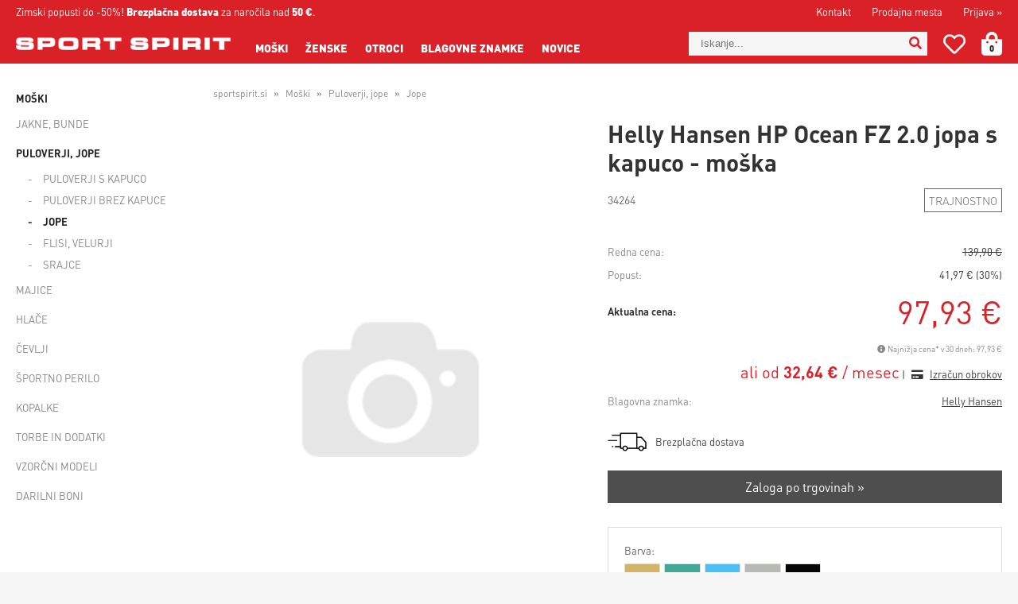

--- FILE ---
content_type: text/html; charset=utf-8
request_url: https://www.sportspirit.si/izdelek/N34264/helly-hansen-hp-ocean-fz-20-jopa-s-kapuco-moska
body_size: 72928
content:

<!DOCTYPE html>
<html lang='sl' data-shoptype='B2C' data-skin='sportygo' data-userstatus='anonymous'>

<head><meta charset="UTF-8" />
    <meta name="viewport" content='width=device-width, initial-scale=1'/>
    <meta name='mobile-web-app-capable' content='yes'>
<meta name='apple-mobile-web-app-status-bar-style' content='black-translucent'>
<link rel="canonical" href="https://www.sportspirit.si/izdelek/N34264/helly-hansen-hp-ocean-fz-20-jopa-s-kapuco-moska" />
<meta name='robots' content='index, follow' /><meta name='Googlebot' content='follow' /><meta name="fragment" content="!">
    <!--[if IE]><meta http-equiv="X-UA-Compatible" content="IE=Edge" /><![endif]-->
    
<style>.product-detail-container{border:1px solid #ccc}.product-detail-container ul li.price{font-weight:bold}.product-detail-container ul li.price p{font-size:15px}.product-detail-image{max-width:202px;overflow:hidden;margin:30px 28px 30px 0;float:left;padding-bottom:5px}.product-detail-image>a{border-radius:5px;-moz-border-radius:5px;-webkit-border-radius:5px;display:block;overflow:hidden;width:200px;position:relative;border:1px solid transparent;margin:0;padding:0}.product-detail-image>a>span,.product-detail-image>ul>li>a>span{position:absolute;top:0;left:0;width:100%;height:100%;display:block;background-color:transparent;filter:progid:DXImageTransform.Microsoft.gradient(startColorstr=#70f5f5f5,endColorstr=#70f5f5f5);zoom:1;background-color:rgba(250,250,250,.7);background-position:center;background-image:url(/img/icon-zoom.png);background-repeat:no-repeat;border-radius:5px;-moz-border-radius:5px;-webkit-border-radius:5px}.product-detail-image>ul>li>a>span{background-image:url(/img/icon-zoom-small.png)}.product-detail-image>ul>li.youtubeThumb>a>span{background-image:none;display:none}.product-detail-image>ul>li.youtubeThumb>a>img{opacity:.8}.product-detail-image>ul>li.youtubeThumb>a:hover>img{opacity:.3}.product-detail-image>ul>li.youtubeThumb>a>.embed-youtube-play{position:absolute;left:calc(50% - 20px);top:calc(50% - 20px);width:40px;height:40px;mask-image:url("/img/icons/fa-circle-play.svg");-webkit-mask-image:url("/img/icons/fa-circle-play.svg");background-color:#fff;mask-repeat:no-repeat;-webkit-mask-repeat:no-repeat;mask-position:center center}.product-detail-image>ul>li.youtubeThumb>a:hover>.embed-youtube-play{background-color:red}.product-detail-image>ul{float:left;margin:0 0 0 -10px}.product-detail-image>ul>li{float:left;margin:10px 0 0 10px;width:60px;height:60px;display:block;position:relative}.product-detail-image>a>img,.product-detail-image>ul>li>a>img{display:block;position:relative;z-index:0;border-radius:5px;-moz-border-radius:5px;-webkit-border-radius:5px}.product-detail-image>ul>li>a>img{width:60px;height:auto}.product-detail-image>ul>li>a{display:block;width:60px;height:60px;border-radius:5px;-moz-border-radius:5px;-webkit-border-radius:5px;border:1px solid #eee;overflow:hidden}.product-detail-rightcol{width:500px;float:right}.product-detail-rightcol>ul{width:500px;float:right;list-style:none;margin:10px 0 20px}.product-detail-rightcol>ul.pricesData{margin:0}.product-detail-rightcol>ul#tableData{margin-top:0}.product-detail-rightcol>ul>li{border-bottom:1px dotted #ccc;padding:5px;display:block;margin:0;font-size:12px;color:gray}.product-detail-rightcol>ul>li>p{float:right;color:#404040}.product-detail-rightcol>ul>li>p>b{font-size:14px}.product-detail-rightcol>ul>li>p>a,.product-detail-shortdesc>div>a{color:#404040;text-decoration:underline}.product-detail-rightcol>ul>li>p>a:hover,.product-detail-shortdesc>div>a:hover{text-decoration:none}.product-detail-rightcol #linkedProducts{width:100%;background:#f5f5f5;border-radius:5px;overflow:hidden;margin:0 0 20px}.product-detail-rightcol #linkedProducts h3{background:#eee;color:#333;font-size:14px;font-weight:600;padding:10px}.product-detail-rightcol #linkedProducts ul li{color:#333;font-size:13px;line-height:18px;font-weight:400;border-top:1px solid #fff;position:relative;padding:0 0 0 36px;overflow:hidden}.product-detail-rightcol #linkedProducts ul li span{font-weight:600;right:10px;top:calc(50% - 9px);position:absolute}.product-detail-rightcol #linkedProducts ul li label{height:56px;display:table-cell;vertical-align:middle;box-sizing:border-box;padding:10px 80px 10px 0}.product-detail-rightcol #linkedProducts ul li label a{color:#333}.product-detail-rightcol #linkedProducts ul li img{display:block;float:left;margin-right:10px}.product-detail-rightcol #linkedProducts ul li a:hover{text-decoration:underline}.product-detail-rightcol #linkedProducts ul li input[type=checkbox]{position:absolute;top:calc(50% - 6px);left:10px}.product-detail-rightcol #social{background:#f5f5f5}#social{margin:0 0 10px;padding:5px}#social .fb-like,#social .twitter-share-button,#social .google-plus{float:right;margin:0 0 0 10px;height:20px!important}#social .fb-like>span{height:22px!important}#social .google-plus{width:60px!important}#social .twitter-share-button{width:80px!important}.product-detail-rightcol .quantity{width:142px;float:right;margin:10px 40px 0 0;border:1px solid #ddd;background:#f5f5f5;padding:10px;-webkit-border-radius:5px;-moz-border-radius:5px;border-radius:5px;color:#606060}.product-detail-rightcol .quantity input{padding:8px;border:1px solid #ccc;background:#fff;color:#404040;-webkit-border-radius:5px;-moz-border-radius:5px;border-radius:5px;box-shadow:inset 0 0 4px #ccc;-webkit-box-shadow:inset 0 0 4px #ccc;-moz-box-shadow:inset 0 0 4px #ccc;width:65px;text-align:right;margin-right:5px;font-size:18px;line-height:18px}.product-detail-rightcol a#product-add,.product-detail-rightcol a#product-inquiry{width:150px;float:right;margin:10px 0;text-align:center;border:1px solid #000;background:#404040;color:#fff;padding:20px 0;font-size:18px;border-radius:10px;-moz-border-radius:10px;-webkit-border-radius:10px;cursor:pointer;-webkit-box-shadow:0 0 4px 0 #aaa;-moz-box-shadow:0 0 4px 0 #aaa;box-shadow:0 0 4px 0 #aaa;display:block}.product-detail-rightcol a:hover#product-add,.product-detail-rightcol a:hover#product-inquiry{background:#505050}.product-detail-rightcol a#product-add.disabled{background-color:#ccc;cursor:default}.product-detail-shortdesc{color:#404040;margin:30px 0 0;background:#f5f5f5;padding:10px;border-radius:5px;-moz-border-radius:5px;-webkit-border-radius:5px;float:right;display:block}.product-detail-shortdesc>div{font-size:12px;line-height:18px}.product-detail-shortdesc table{border-collapse:collapse;font-size:12px;width:100%}.product-detail-shortdesc table tr,.product-detail-desc table tr{border-bottom:1px dotted #ddd}.product-detail-shortdesc table tr td,.product-detail-desc table tr td{padding:5px}.product-detail-shortdesc table tr td{text-align:right}.product-detail-shortdesc table tr th,.product-detail-desc table tr th{padding:5px;font-weight:normal;text-align:left;color:gray}.product-detail-rightcol #freedelivery{display:block;width:100%;margin:-20px 0 20px}.product-detail-rightcol .freedelivery{display:block;padding:10px 0;font-size:13px;line-height:20px;color:#404040;font-weight:400;vertical-align:middle}.product-detail-rightcol .freedelivery:before{content:"";background:url("/img/icons/fas fa-truck.svg") left center no-repeat;width:24px;height:19.2px;display:inline-block;margin-right:20px;vertical-align:middle}.product-detail-rightcol p.freedelivery svg{width:24px;fill:#999;position:absolute;left:40px;top:35px}.product-detail-desc{background:#f5f5f5;padding:10px;border-radius:3px;-moz-border-radius:3px;-webkit-border-radius:3px;box-shadow:0 0 3px #aaa;-webkit-box-shadow:0 0 3px #aaa;-moz-box-shadow:0 0 3px #aaa;margin:40px 0 0}.product-detail-desc h3{border-bottom:1px solid #e5e5e5;padding:10px;font-size:16px;color:#606060;text-shadow:none}.product-detail-desc iframe,#article-title div.desc p iframe{width:640px;height:480px}.product-detail-desc div{padding:10px;font-size:12px;line-height:18px;color:#404040}.product-detail-desc a{color:#404040;text-decoration:underline}.product-detail-desc a:hover{text-decoration:none}.product-detail-desc table tr{font-size:12px;border:dotted 1px #e5e5e5}.product-detail-desc table th,.product-detail-desc table td{padding:5px 15px}.product-detail-desc ul{list-style-type:disc;padding:10px;line-height:18px;color:#404040}.product-detail-desc ul>li{margin:0 0 5px 5px}.product-detail-desc p{padding-top:10px}.unavailable{text-align:center;background:#d86464;border-radius:5px;padding:10px;margin-top:10px;color:#fff}.unavailable h2{margin:0 0 10px;font-size:20px}.unavailable p{font-size:12px}#stock-info{border-radius:5px;-moz-border-radius:5px;-webkit-border-radius:5px;background:#f5f5f5;padding:15px;position:relative;margin-bottom:20px}#stock-info p{color:#404040;font-size:16px;font-weight:bold}#stock-info p a{color:#404040;text-decoration:underline}#stock-info p.stockreminder{margin-top:10px}#stock-info p span{float:right;display:inline-block}#stock-info p span>i{font-style:normal}#stock-info p span.stock-yes{color:#00db1d}#stock-info p span.stock-no{color:red}#stock-info p span.stock-alert{color:#ff8135}#stock-info p span.supply{font-weight:normal;margin-left:10px}#stock-info>i{color:gray;font-size:12px}#stock-info>a[data-tooltip]:link,#stock-info>a[data-tooltip]:visited{position:absolute;text-decoration:none;display:block;font-weight:bold;font-size:14px;line-height:14px;background:gray;color:#fff;-webkit-border-radius:11px;-moz-border-radius:11px;border-radius:11px;width:22px;height:14px;text-align:center;bottom:10px;right:10px;padding:4px 0}#stock-info>a[data-tooltip]:hover{background:#202020}#stock-info>a[data-tooltip]:before{right:3px}article.extra>h3{font-size:16px;margin:40px 0 10px}div.options{float:right;border:solid 2px #404040;border-radius:5px;-moz-border-radius:5px;-webkit-border-radius:5px;margin:10px 0 20px 50px}div.options table{font-size:12px;line-height:12px;width:100%}div.options table th{font-weight:normal;background-color:#404040;color:#fff}div.options table th,div.options table td{text-align:left;padding:6px 20px}div.options table tr{border-bottom:dotted 1px #ccc}div.options table tr:first-child,div.options table tr:last-child{border:none}div.options table td.stock{text-align:center;vertical-align:middle}div.options table td.stock i{font-size:18px}div.options table td.stock .fa-check{color:#50c24e}div.options table td.stock .fa-times{color:red}div.options table th.stock,div.options table td.stock{text-align:center;padding:6px 5px}div.options table th.price,div.options table td.price{text-align:right;padding:6px 10px;white-space:nowrap}div.options table tr.disabled td{color:#aaa}div.options table tr:not(.disabled):hover{background-color:#efefef}div.options table tr:not(.disabled){cursor:pointer}div.options table tr.on{cursor:default;font-weight:bold;background-color:#efefef}div.options table a{color:#404040;text-decoration:underline}div.options table a:hover{text-decoration:none}.options #colorList a,.colors span{width:15px;margin-right:5px;border:solid 1px #efefef}.options span.color{display:inline-block;background-repeat:no-repeat;background-position:center;width:15px;height:15px}.options span.color.half{width:7px}.options span.color.third{width:5px}.options span.color.quarter{width:3px}.options span.color.fifth{width:3px}.options{width:320px;border:1px solid #ddd!important;background:#f5f5f5;padding:20px 20px 10px}.options>div{font-size:12px;color:#606060}.options label{cursor:default;display:block;margin-bottom:8px;font-weight:normal;color:#606060;font-size:12px}.options div#sizeList,.options div#colorList{margin-bottom:15px}.options select#ddlSizes,.options select#ddlColors{padding:8px;border:1px solid #ccc;background:#fff;color:#404040;-webkit-border-radius:5px;-moz-border-radius:5px;border-radius:5px;box-shadow:inset 0 0 4px #ccc;-webkit-box-shadow:inset 0 0 4px #ccc;-moz-box-shadow:inset 0 0 4px #ccc;width:318px}#baguetteBox-overlay{display:none;opacity:0;position:fixed;overflow:hidden;top:0;left:0;width:100%;height:100%;z-index:1000000;background-color:#222;background-color:rgba(0,0,0,.8);-webkit-transition:opacity .5s ease;transition:opacity .5s ease}#baguetteBox-overlay.visible{opacity:1}#baguetteBox-overlay .full-image{display:inline-block;position:relative;width:100%;height:100%;text-align:center}#baguetteBox-overlay .full-image figure{display:inline;margin:0;height:100%}#baguetteBox-overlay .full-image img{display:inline-block;width:auto;height:auto;max-height:100%;max-width:100%;vertical-align:middle;-webkit-box-shadow:0 0 8px rgba(0,0,0,.6);-moz-box-shadow:0 0 8px rgba(0,0,0,.6);box-shadow:0 0 8px rgba(0,0,0,.6)}#baguetteBox-overlay .full-image figcaption{display:block;position:absolute;bottom:0;width:100%;text-align:center;line-height:1.8;white-space:normal;color:#ccc;background-color:#000;background-color:rgba(0,0,0,.6);font-family:sans-serif}#baguetteBox-overlay .full-image:before{content:"";display:inline-block;height:50%;width:1px;margin-right:-1px}#baguetteBox-slider{position:absolute;left:0;top:0;height:100%;width:100%;white-space:nowrap;-webkit-transition:left .4s ease,-webkit-transform .4s ease;transition:left .4s ease,-webkit-transform .4s ease;transition:left .4s ease,transform .4s ease;transition:left .4s ease,transform .4s ease,-webkit-transform .4s ease,-moz-transform .4s ease}#baguetteBox-slider.bounce-from-right{-webkit-animation:bounceFromRight .4s ease-out;animation:bounceFromRight .4s ease-out}#baguetteBox-slider.bounce-from-left{-webkit-animation:bounceFromLeft .4s ease-out;animation:bounceFromLeft .4s ease-out}@-webkit-keyframes bounceFromRight{0%,100%{margin-left:0}50%{margin-left:-30px}}@keyframes bounceFromRight{0%,100%{margin-left:0}50%{margin-left:-30px}}@-webkit-keyframes bounceFromLeft{0%,100%{margin-left:0}50%{margin-left:30px}}@keyframes bounceFromLeft{0%,100%{margin-left:0}50%{margin-left:30px}}.baguetteBox-button#next-button,.baguetteBox-button#previous-button{top:50%;top:calc(50% - 30px);width:44px;height:60px}.baguetteBox-button{position:absolute;cursor:pointer;outline:0;padding:0;margin:0;border:0;-moz-border-radius:15%;border-radius:15%;background-color:#323232;background-color:rgba(50,50,50,.5);color:#ddd;font:1.6em sans-serif;-webkit-transition:background-color .4s ease;transition:background-color .4s ease}.baguetteBox-button:focus,.baguetteBox-button:hover{background-color:rgba(50,50,50,.9)}.baguetteBox-button#next-button{right:2%}.baguetteBox-button#previous-button{left:2%}.baguetteBox-button#close-button{top:20px;right:2%;right:calc(2% + 6px);width:30px;height:30px}.baguetteBox-button svg{position:absolute;left:0;top:0}.baguetteBox-spinner{width:40px;height:40px;display:inline-block;position:absolute;top:50%;left:50%;margin-top:-20px;margin-left:-20px}.baguetteBox-double-bounce1,.baguetteBox-double-bounce2{width:100%;height:100%;-moz-border-radius:50%;border-radius:50%;background-color:#fff;opacity:.6;position:absolute;top:0;left:0;-webkit-animation:bounce 2s infinite ease-in-out;animation:bounce 2s infinite ease-in-out}.baguetteBox-double-bounce2{-webkit-animation-delay:-1s;animation-delay:-1s}@-webkit-keyframes bounce{0%,100%{-webkit-transform:scale(0);transform:scale(0)}50%{-webkit-transform:scale(1);transform:scale(1)}}@keyframes bounce{0%,100%{-webkit-transform:scale(0);-moz-transform:scale(0);transform:scale(0)}50%{-webkit-transform:scale(1);-moz-transform:scale(1);transform:scale(1)}}</style>
<style>@font-face{font-family:"DINPro";font-display:swap;src:url("/skin/sportygo/DINPro Light.otf") format("opentype");font-weight:300;font-style:normal}@font-face{font-family:"DINPro";font-display:swap;src:url("/skin/sportygo/DINPro Regular.otf") format("opentype");font-weight:400;font-style:normal}@font-face{font-family:"DINPro";font-display:swap;src:url("/skin/sportygo/DINPro BOld.otf") format("opentype");font-weight:600;font-style:normal}@font-face{font-family:"DINPro";font-display:swap;src:url("/skin/sportygo/DINPro Black.otf") format("opentype");font-weight:800;font-style:normal}</style><link href="/css/general?v=TOsBidSnG4xR9O3E7QuT0B3Pr4oLoPfQtGVS9MS7mo81" rel="stylesheet"/>

    <script>function docReady(fn){ if (document.readyState==="complete" || document.readyState==="interactive"){ setTimeout(fn,1); } else { document.addEventListener("DOMContentLoaded",fn); } }</script>
    <link rel='shortcut icon' href='/skin/sportygo/favicon.ico' /><!-- Global site tag (gtag.js) -->
                                    <script async src='https://www.googletagmanager.com/gtag/js?id=G-TQXF0FFQNL'></script>
                                    <script>
                                      window.dataLayer = window.dataLayer || [];
                                      function gtag(){dataLayer.push(arguments);}
                                      gtag('js', new Date());
                                      gtag('config', 'G-TQXF0FFQNL');
                                    </script><meta property="og:title" content="Helly Hansen HP Ocean FZ 2.0 jopa s kapuco - moška - SPORT SPIRIT" /><meta property="og:type" content="website" /><meta property="og:site_name" content="Spletna trgovina blagovne znamke Helly Hansen in TBS" /><meta property="og:url" content="https://www.sportspirit.si/izdelek/N34264/helly-hansen-hp-ocean-fz-20-jopa-s-kapuco-moska" /><meta property="og:description" content="Helly Hansen HP OCEAN FZ JACKET 2.0 (art. 34264)Helly Hansen HP OCEAN FZ JACKET 2.0 moška jopa je vsestranska in lahka, primerna za prosti čas in ..." /><meta property="og:id" content="N34264" /><meta property="og:image" content="https://www.sportspirit.si/image.ashx?id=34264&amp;size=500&amp;fill=1&amp;.jpg&amp;fill=1&amp;watermark=0" /><meta property="og:image:width" content="500" /><meta property="og:image:height" content="500" /><meta property="product:brand" content="Helly Hansen" /><meta property="product:condition" content="new" /><meta property="product:availability" content="in stock" /><meta property="product:price:amount" content="139.8974" /><meta property="product:price:currency" content="EUR" /><meta property="product:sale_price:amount" content="97.9294" /><meta property="product:sale_price:currency" content="EUR" /><title>
	Helly Hansen HP Ocean FZ 2.0 jopa s kapuco - moška - SPORT SPIRIT
</title><meta name="description" content="Helly Hansen HP OCEAN FZ JACKET 2.0 (art. 34264)Helly Hansen HP OCEAN FZ JACKET 2.0 moška jopa je vsestranska in lahka, primerna za prosti čas in ..." /><meta name="keywords" content="Helly,Hansen,HP,Ocean,FZ,2.0,jopa,s,kapuco,moška" /></head>
<body id="Body1" class="bodyProduct">

<nav id='sidebar' style='display:none'>
<ul class='sidebarTop'></ul>
<ul class='headernav'></ul>
<ul id='sidebarCategories'><li><a Class='expandable on' href='javascript:'></a><a class='toplevel hasChilds dynamic on' href='/katalog/1/moski' data-id='1' title='Moški'>Moški</a>
<ul class='expand'><li><a Class='expandable' href='javascript:'></a><a class='hasChilds dynamic' href='/katalog/5/jakne-bunde' data-id='5' title='Jakne, bunde'>Jakne, bunde</a>
<ul><li><a href='/katalog/125/nepremocljive-jakne' data-id='125' title='Nepremočljive jakne'>Nepremočljive jakne</a></li>
<li><a href='/katalog/62/jadralne-jakne' data-id='62' title='Jadralne jakne'>Jadralne jakne</a></li>
<li><a href='/katalog/63/pohodniske-jakne' data-id='63' title='Pohodniške jakne'>Pohodniške jakne</a></li>
<li><a href='/katalog/61/lahke-jakne' data-id='61' title='Lahke jakne'>Lahke jakne</a></li>
<li><a href='/katalog/59/brezrokavniki' data-id='59' title='Brezrokavniki'>Brezrokavniki</a></li>
<li><a href='/katalog/58/puhovke-izolatorji' data-id='58' title='Puhovke, izolatorji'>Puhovke, izolatorji</a></li>
<li><a href='/katalog/60/plasci' data-id='60' title='Plašči'>Plašči</a></li>
<li><a href='/katalog/57/zimske-jakne' data-id='57' title='Zimske jakne'>Zimske jakne</a></li>
<li><a href='/katalog/64/smucarske-jakne' data-id='64' title='Smučarske jakne'>Smučarske jakne</a></li>
</ul>
</li>
<li><a Class='expandable on' href='javascript:'></a><a class='hasChilds dynamic on' href='/katalog/7/puloverji-jope' data-id='7' title='Puloverji, jope'>Puloverji, jope</a>
<ul class='expand'><li><a href='/katalog/81/puloverji-s-kapuco' data-id='81' title='Puloverji s kapuco'>Puloverji s kapuco</a></li>
<li><a href='/katalog/83/puloverji-brez-kapuce' data-id='83' title='Puloverji brez kapuce'>Puloverji brez kapuce</a></li>
<li><a class='on selected' href='/katalog/84/jope' data-id='84' title='Jope'>Jope</a></li>
<li><a href='/katalog/85/flisi-velurji' data-id='85' title='Flisi, velurji'>Flisi, velurji</a></li>
<li><a href='/katalog/86/srajce' data-id='86' title='Srajce'>Srajce</a></li>
</ul>
</li>
<li><a Class='expandable' href='javascript:'></a><a class='hasChilds dynamic' href='/katalog/8/majice' data-id='8' title='Majice'>Majice</a>
<ul><li><a href='/katalog/65/majice-s-kratkimi-rokavi' data-id='65' title='Majice s kratkimi rokavi'>Majice s kratkimi rokavi</a></li>
<li><a href='/katalog/132/majice-z-uv-zascito' data-id='132' title='Majice z UV zaščito'>Majice z UV zaščito</a></li>
<li><a href='/katalog/67/majice-z-dolgimi-rokavi' data-id='67' title='Majice z dolgimi rokavi'>Majice z dolgimi rokavi</a></li>
<li><a Class='expandable' href='javascript:'></a><a class='hasChilds dynamic' href='/katalog/66/polo-majice' data-id='66' title='Polo majice'>Polo majice</a>
<ul><li><a href='/katalog/130/bombazne-polo-majice' data-id='130' title='Bombažne polo majice'>Bombažne polo majice</a></li>
<li><a href='/katalog/131/tehnicne-polo-majice' data-id='131' title='Tehnične polo majice'>Tehnične polo majice</a></li>
</ul>
</li>
<li><a href='/katalog/69/sportne-majice' data-id='69' title='Športne majice'>Športne majice</a></li>
<li><a href='/katalog/68/tactel-majice' data-id='68' title='Tactel majice'>Tactel majice</a></li>
</ul>
</li>
<li><a Class='expandable' href='javascript:'></a><a class='hasChilds dynamic' href='/katalog/9/hlace' data-id='9' title='Hlače'>Hlače</a>
<ul><li><a href='/katalog/70/kavbojke' data-id='70' title='Kavbojke'>Kavbojke</a></li>
<li><a href='/katalog/71/navadne-hlace' data-id='71' title='Navadne hlače'>Navadne hlače</a></li>
<li><a href='/katalog/72/pohodniske-hlace' data-id='72' title='Pohodniške hlače'>Pohodniške hlače</a></li>
<li><a href='/katalog/82/kratke-hlace' data-id='82' title='Kratke hlače'>Kratke hlače</a></li>
<li><a href='/katalog/105/jadralne-hlace' data-id='105' title='Jadralne hlače'>Jadralne hlače</a></li>
<li><a href='/katalog/118/smucarske-hlace' data-id='118' title='Smučarske hlače'>Smučarske hlače</a></li>
</ul>
</li>
<li><a Class='expandable' href='javascript:'></a><a class='hasChilds dynamic' href='/katalog/12/cevlji' data-id='12' title='Čevlji'>Čevlji</a>
<ul><li><a href='/katalog/76/superge' data-id='76' title='Superge'>Superge</a></li>
<li><a href='/katalog/77/zimski-cevlji' data-id='77' title='Zimski čevlji'>Zimski čevlji</a></li>
<li><a href='/katalog/78/skornji' data-id='78' title='Škornji'>Škornji</a></li>
<li><a href='/katalog/79/natikaci' data-id='79' title='Natikači'>Natikači</a></li>
<li><a href='/katalog/80/sandali' data-id='80' title='Sandali'>Sandali</a></li>
<li><a href='/katalog/134/pohodniski-cevlji' data-id='134' title='Pohodniški čevlji'>Pohodniški čevlji</a></li>
</ul>
</li>
<li><a Class='expandable' href='javascript:'></a><a class='hasChilds dynamic' href='/katalog/10/sportno-perilo' data-id='10' title='Športno perilo'>Športno perilo</a>
<ul><li><a href='/katalog/73/kratke-majice' data-id='73' title='Kratke majice'>Kratke majice</a></li>
<li><a href='/katalog/74/dolge-majice' data-id='74' title='Dolge majice'>Dolge majice</a></li>
<li><a href='/katalog/75/hlace' data-id='75' title='Hlače'>Hlače</a></li>
</ul>
</li>
<li><a href='/katalog/11/kopalke' data-id='11' title='Kopalke'>Kopalke</a></li>
<li><a Class='expandable' href='javascript:'></a><a class='hasChilds dynamic' href='/katalog/13/torbe-in-dodatki' data-id='13' title='Torbe in dodatki'>Torbe in dodatki</a>
<ul><li><a href='/katalog/38/nahrbtniki' data-id='38' title='Nahrbtniki'>Nahrbtniki</a></li>
<li><a href='/katalog/37/torbe' data-id='37' title='Torbe'>Torbe</a></li>
<li><a href='/katalog/39/kape-in-trakovi' data-id='39' title='Kape in trakovi'>Kape in trakovi</a></li>
<li><a href='/katalog/136/sali-in-obvratniki' data-id='136' title='Šali in obvratniki'>Šali in obvratniki</a></li>
<li><a href='/katalog/52/rokavice' data-id='52' title='Rokavice'>Rokavice</a></li>
<li><a href='/katalog/40/nogavice' data-id='40' title='Nogavice'>Nogavice</a></li>
<li><a href='/katalog/41/pasovi' data-id='41' title='Pasovi'>Pasovi</a></li>
<li><a href='/katalog/48/resilni-jopici' data-id='48' title='Rešilni jopiči'>Rešilni jopiči</a></li>
<li><a href='/katalog/54/drugo' data-id='54' title='Drugo'>Drugo</a></li>
</ul>
</li>
<li><a href='/katalog/34/vzorcni-modeli' data-id='34' title='Vzorčni modeli'>Vzorčni modeli</a></li>
<li><a href='/katalog/122/darilni-boni' data-id='122' title='Darilni boni'>Darilni boni</a></li>
<li class='action'><a href='/products.aspx?view=outlet&category=1'>Outlet</a></li></ul>
</li>
<li><a Class='expandable' href='javascript:'></a><a class='toplevel hasChilds dynamic' href='/katalog/2/zenske' data-id='2' title='Ženske'>Ženske</a>
<ul><li><a Class='expandable' href='javascript:'></a><a class='hasChilds dynamic' href='/katalog/20/jakne-bunde' data-id='20' title='Jakne, bunde'>Jakne, bunde</a>
<ul><li><a href='/katalog/126/nepremocljive-jakne' data-id='126' title='Nepremočljive jakne'>Nepremočljive jakne</a></li>
<li><a href='/katalog/89/jadralne-jakne' data-id='89' title='Jadralne jakne'>Jadralne jakne</a></li>
<li><a href='/katalog/88/pohodniske-jakne' data-id='88' title='Pohodniške jakne'>Pohodniške jakne</a></li>
<li><a href='/katalog/93/lahke-jakne' data-id='93' title='Lahke jakne'>Lahke jakne</a></li>
<li><a href='/katalog/91/brezrokavniki' data-id='91' title='Brezrokavniki'>Brezrokavniki</a></li>
<li><a href='/katalog/90/puhovke-izolatorji' data-id='90' title='Puhovke, izolatorji'>Puhovke, izolatorji</a></li>
<li><a href='/katalog/92/plasci' data-id='92' title='Plašči'>Plašči</a></li>
<li><a href='/katalog/94/zimske-jakne' data-id='94' title='Zimske jakne'>Zimske jakne</a></li>
<li><a href='/katalog/87/smucarske-jakne' data-id='87' title='Smučarske jakne'>Smučarske jakne</a></li>
</ul>
</li>
<li><a Class='expandable' href='javascript:'></a><a class='hasChilds dynamic' href='/katalog/22/puloverji-jope' data-id='22' title='Puloverji, jope'>Puloverji, jope</a>
<ul><li><a href='/katalog/95/puloverji-s-kapuco' data-id='95' title='Puloverji s kapuco'>Puloverji s kapuco</a></li>
<li><a href='/katalog/96/puloverji-brez-kapuce' data-id='96' title='Puloverji brez kapuce'>Puloverji brez kapuce</a></li>
<li><a href='/katalog/97/jope' data-id='97' title='Jope'>Jope</a></li>
<li><a href='/katalog/99/srajce-bluze' data-id='99' title='Srajce, bluze'>Srajce, bluze</a></li>
<li><a href='/katalog/121/flisi-velurji' data-id='121' title='Flisi, velurji'>Flisi, velurji</a></li>
</ul>
</li>
<li><a Class='expandable' href='javascript:'></a><a class='hasChilds dynamic' href='/katalog/23/majice' data-id='23' title='Majice'>Majice</a>
<ul><li><a href='/katalog/100/majce-s-kratkimi-rokavi' data-id='100' title='Majce s kratkimi rokavi'>Majce s kratkimi rokavi</a></li>
<li><a href='/katalog/133/majice-z-uv-zascito' data-id='133' title='Majice z UV zaščito'>Majice z UV zaščito</a></li>
<li><a href='/katalog/101/majice-z-dolgimi-rokavi' data-id='101' title='Majice z dolgimi rokavi'>Majice z dolgimi rokavi</a></li>
<li><a href='/katalog/102/polo-majice' data-id='102' title='Polo majice'>Polo majice</a></li>
<li><a href='/katalog/104/sportne-majice' data-id='104' title='Športne majice'>Športne majice</a></li>
<li><a href='/katalog/103/tactel-majice' data-id='103' title='Tactel majice'>Tactel majice</a></li>
</ul>
</li>
<li><a Class='expandable' href='javascript:'></a><a class='hasChilds dynamic' href='/katalog/17/hlace' data-id='17' title='Hlače'>Hlače</a>
<ul><li><a href='/katalog/107/dolge-hlace' data-id='107' title='Dolge hlače'>Dolge hlače</a></li>
<li><a href='/katalog/108/kratke-hlace' data-id='108' title='Kratke hlače'>Kratke hlače</a></li>
<li><a href='/katalog/109/pajkice' data-id='109' title='Pajkice'>Pajkice</a></li>
<li><a href='/katalog/119/jadralne-hlace' data-id='119' title='Jadralne hlače'>Jadralne hlače</a></li>
<li><a href='/katalog/120/smucarske-hlace' data-id='120' title='Smučarske hlače'>Smučarske hlače</a></li>
<li><a href='/katalog/138/pohodniske-hlace' data-id='138' title='Pohodniške hlače'>Pohodniške hlače</a></li>
</ul>
</li>
<li><a href='/katalog/18/obleke-krila' data-id='18' title='Obleke, krila'>Obleke, krila</a></li>
<li><a Class='expandable' href='javascript:'></a><a class='hasChilds dynamic' href='/katalog/15/cevlji' data-id='15' title='Čevlji'>Čevlji</a>
<ul><li><a href='/katalog/113/superge' data-id='113' title='Superge'>Superge</a></li>
<li><a href='/katalog/114/zimski-cevlji' data-id='114' title='Zimski čevlji'>Zimski čevlji</a></li>
<li><a href='/katalog/115/skornji' data-id='115' title='Škornji'>Škornji</a></li>
<li><a href='/katalog/116/natikaci' data-id='116' title='Natikači'>Natikači</a></li>
<li><a href='/katalog/117/sandali' data-id='117' title='Sandali'>Sandali</a></li>
<li><a href='/katalog/135/pohodniski-cevlji' data-id='135' title='Pohodniški čevlji'>Pohodniški čevlji</a></li>
</ul>
</li>
<li><a Class='expandable' href='javascript:'></a><a class='hasChilds dynamic' href='/katalog/24/sportno-perilo' data-id='24' title='Športno perilo'>Športno perilo</a>
<ul><li><a href='/katalog/110/kratke-majice' data-id='110' title='Kratke majice'>Kratke majice</a></li>
<li><a href='/katalog/111/dolge-majice' data-id='111' title='Dolge majice'>Dolge majice</a></li>
<li><a href='/katalog/112/hlace' data-id='112' title='Hlače'>Hlače</a></li>
</ul>
</li>
<li><a href='/katalog/129/sportni-nedrcki' data-id='129' title='Športni nedrčki'>Športni nedrčki</a></li>
<li><a href='/katalog/21/kopalke' data-id='21' title='Kopalke'>Kopalke</a></li>
<li><a Class='expandable' href='javascript:'></a><a class='hasChilds dynamic' href='/katalog/25/torbe-in-dodatki' data-id='25' title='Torbe in dodatki'>Torbe in dodatki</a>
<ul><li><a href='/katalog/42/torbe' data-id='42' title='Torbe'>Torbe</a></li>
<li><a href='/katalog/43/nahrbtniki' data-id='43' title='Nahrbtniki'>Nahrbtniki</a></li>
<li><a href='/katalog/44/kape-in-trakovi' data-id='44' title='Kape in trakovi'>Kape in trakovi</a></li>
<li><a href='/katalog/137/sali-in-obvratniki' data-id='137' title='Šali in obvratniki'>Šali in obvratniki</a></li>
<li><a href='/katalog/53/rokavice' data-id='53' title='Rokavice'>Rokavice</a></li>
<li><a href='/katalog/47/nogavice' data-id='47' title='Nogavice'>Nogavice</a></li>
<li><a href='/katalog/45/spodnje-perilo' data-id='45' title='Spodnje perilo'>Spodnje perilo</a></li>
<li><a href='/katalog/46/pasovi' data-id='46' title='Pasovi'>Pasovi</a></li>
<li><a href='/katalog/49/resilni-jopici' data-id='49' title='Rešilni jopiči'>Rešilni jopiči</a></li>
<li><a href='/katalog/55/drugo' data-id='55' title='Drugo'>Drugo</a></li>
</ul>
</li>
<li><a href='/katalog/36/vzorcni-modeli' data-id='36' title='Vzorčni modeli'>Vzorčni modeli</a></li>
<li><a href='/katalog/123/darilni-boni' data-id='123' title='Darilni boni'>Darilni boni</a></li>
<li class='action'><a href='/products.aspx?view=outlet&category=2'>Outlet</a></li></ul>
</li>
<li><a Class='expandable' href='javascript:'></a><a class='toplevel hasChilds dynamic' href='/katalog/3/otroci' data-id='3' title='Otroci'>Otroci</a>
<ul><li><a Class='expandable' href='javascript:'></a><a class='hasChilds dynamic' href='/katalog/26/jakne-bunde' data-id='26' title='Jakne, bunde'>Jakne, bunde</a>
<ul><li><a href='/katalog/127/nepremocljive-jakne' data-id='127' title='Nepremočljive jakne'>Nepremočljive jakne</a></li>
<li><a href='/katalog/128/smucarske-jakne' data-id='128' title='Smučarske jakne'>Smučarske jakne</a></li>
</ul>
</li>
<li><a href='/katalog/28/jope-flisi-puloverji' data-id='28' title='Jope, flisi, puloverji'>Jope, flisi, puloverji</a></li>
<li><a href='/katalog/31/majice' data-id='31' title='Majice'>Majice</a></li>
<li><a href='/katalog/32/hlace' data-id='32' title='Hlače'>Hlače</a></li>
<li><a href='/katalog/30/cevlji' data-id='30' title='Čevlji'>Čevlji</a></li>
<li><a href='/katalog/29/sportno-perilo' data-id='29' title='Športno perilo'>Športno perilo</a></li>
<li><a href='/katalog/27/torbe-in-dodatki' data-id='27' title='Torbe in dodatki'>Torbe in dodatki</a></li>
<li><a href='/katalog/35/vzorcni-modeli' data-id='35' title='Vzorčni modeli'>Vzorčni modeli</a></li>
<li><a href='/katalog/124/darilni-boni' data-id='124' title='Darilni boni'>Darilni boni</a></li>
<li class='action'><a href='/products.aspx?view=outlet&category=3'>Outlet</a></li></ul>
</li>
</ul><script>
                                docReady(function () {
                                $('ul#sidebarCategories li .expandable').click(function () {
                                    var ulElement = $(this).parent().find('ul:first');
                                    if (ulElement.is(':visible')) {
                                        $(this).removeClass('on').next().removeClass('on');
                                    } else {
                                        $(this).addClass('on').next().addClass('on');
                                    }
                                    ulElement.slideToggle('fast');
                                    return false;
                                }).parent().find('ul:first:not(.expand)').hide();
                                $.each($('ul#sidebarCategories>li.on.toplevel>ul.expand'), function () {
                                    $(this).show();
                                });
                                });
                            </script>
<ul class='sidebarBottom'></ul>
</nav>
<div id='pageBody'>


<div class='contentOverlay'></div>
<div id='bottombar' class='contact'>
    <div class='top'>
        <a class='close' href='javascript:' aria-label='Zapri'></a>
    </div>
    
</div>

<header>
    

<div class="headerBar">
    <div class="headerContainer">
        <nav>
            
            <div id='user-nav' class='hide'>
                <a href='/login.aspx' id='header-login'>Prijava <span>»</span></a>
            </div>
            <ul>
                <li><a href="/content.aspx?id=1">Kontakt</a></li>
                <li><a href="/content.aspx?id=2">Prodajna mesta</a></li>
            </ul>
        </nav>
        <div id="notice"><p>Zimski popusti do -50%!</p> <span id='freeShipping'><b>Brezplačna dostava</b> za naročila nad <b class='amount'>50 €</b>.</span></div>
    </div>
</div>
<div class="headerContainer main">
    <label for='toggleSidebar'><input type='checkbox' id='toggleSidebar' class='nav-trigger' aria-hidden='true' tabindex='-1' style='display:none' /><span></span><span></span><span></span></label>
    <div class="searchWrapper">
        
<div id='basket' class='hide'>
    <a href='javascript:'  aria-label='Košarica'></a>
    <span class='qtyLabel'>Količina:</span>
    <p class="qty sl">0</p>
    <br />
    <span class='sumLabel'>Znesek:</span>
    <p class='sum'>0,00 <b>€</b></p>
    <div id='basketList'></div>
</div>

<script>
// <!--
docReady(function () {
    
    $('#basket a').click(function () {
        if ($('#basketList div').is(':hidden')) {
            basketOverlay();
        } else {
            basketOverlayClose();
        }
    });
});
// -->
</script>
        <div id='wishlist' class='hide '><a href='/profil/seznam-zelja' title='Seznam želja'><i class='far fa-heart'></i><span>Seznam želja</span></a></div>
        
<div id='search' class='hide'>
    <input type='text' autocomplete='off' maxlength='40' inputmode='search' />
    <a href='javascript:' title='Iskanje'><i class='fas fa-search'></i></a>    
</div>

<script>
// <!--
docReady(function() {
    $('#search').find('a').click(function () {
        var obj = $('#search input[type=text]');
        if ((obj.val() == '') || (obj.val() == obj.attr('placeholder'))) return false;
        var needsReload = getParam('search');
        document.location = "/products.aspx?view=search#!search=" + encodeURIComponent(obj.val());
        if (needsReload) location.reload();
    });
    $('#search input[type=text]').keypress(function (e) {
        if (e.which == 13) {
            e.preventDefault();
            $(this).parent().find('a').click();
        }
    });
    $('#search input').attr('placeholder', sSearchTip);



    $('#search input').autocomplete({
        serviceUrl: '/v2/getAjaxSearchResults.ashx',
        minChars: 3,
        triggerSelectOnValidInput: false,
        preserveInput: true,
        groupBy: 'category',
        formatResult: _formatResult,
        onSearchError: function (query, jqXHR, textStatus, errorThrown) {},
        onSelect: function (suggestion) {
            document.location = suggestion.data.url;
        }
    });
    
    function _formatResult(suggestion, currentValue) {
        //console.dir(suggestion);
        if (!currentValue) {
            return suggestion.value;
        }

        var utils = (function () {
            return {
                escapeRegExChars: function (value) {
                    return value.replace(/[|\\{}()[\]^$+*?.]/g, "\\$&");
                },
                createNode: function (containerClass) {
                    var div = document.createElement('div');
                    div.className = containerClass;
                    div.style.position = 'absolute';
                    div.style.display = 'none';
                    return div;
                }
            };
        }());

        var pattern = new RegExp("(" + currentValue.trim().split(" ").join("|") + ")", "gi");
        return suggestion.data.html.replace("[VALUE]", suggestion.value.replace(new RegExp(pattern, 'gi'), '<strong>$1<\/strong>'));
    };


});
// -->
</script>

    </div>
    <a href='/' id='homelink' title='SPORT SPIRIT'></a>
</div>
<div class="headerCategoriesWrapper">
    <nav id="headerCategories">
        <ul><li><a class='toplevel hasChilds' href='/katalog/1/moski' data-id='1' title='Moški'>Moški</a>
<ul><li><a class='hasChilds' href='/katalog/5/jakne-bunde' data-id='5' title='Jakne, bunde'>Jakne, bunde</a></li>
<li><a class='hasChilds' href='/katalog/7/puloverji-jope' data-id='7' title='Puloverji, jope'>Puloverji, jope</a></li>
<li><a class='hasChilds' href='/katalog/8/majice' data-id='8' title='Majice'>Majice</a></li>
<li><a class='hasChilds' href='/katalog/9/hlace' data-id='9' title='Hlače'>Hlače</a></li>
<li><a class='hasChilds' href='/katalog/12/cevlji' data-id='12' title='Čevlji'>Čevlji</a></li>
<li><a class='hasChilds' href='/katalog/10/sportno-perilo' data-id='10' title='Športno perilo'>Športno perilo</a></li>
<li><a href='/katalog/11/kopalke' data-id='11' title='Kopalke'>Kopalke</a></li>
<li><a class='hasChilds' href='/katalog/13/torbe-in-dodatki' data-id='13' title='Torbe in dodatki'>Torbe in dodatki</a></li>
<li><a href='/katalog/34/vzorcni-modeli' data-id='34' title='Vzorčni modeli'>Vzorčni modeli</a></li>
<li><a href='/katalog/122/darilni-boni' data-id='122' title='Darilni boni'>Darilni boni</a></li>
<li class='action'><a href='/products.aspx?view=outlet&category=1'>Outlet</a></li></ul>
</li>
<li><a class='toplevel hasChilds' href='/katalog/2/zenske' data-id='2' title='Ženske'>Ženske</a>
<ul><li><a class='hasChilds' href='/katalog/20/jakne-bunde' data-id='20' title='Jakne, bunde'>Jakne, bunde</a></li>
<li><a class='hasChilds' href='/katalog/22/puloverji-jope' data-id='22' title='Puloverji, jope'>Puloverji, jope</a></li>
<li><a class='hasChilds' href='/katalog/23/majice' data-id='23' title='Majice'>Majice</a></li>
<li><a class='hasChilds' href='/katalog/17/hlace' data-id='17' title='Hlače'>Hlače</a></li>
<li><a href='/katalog/18/obleke-krila' data-id='18' title='Obleke, krila'>Obleke, krila</a></li>
<li><a class='hasChilds' href='/katalog/15/cevlji' data-id='15' title='Čevlji'>Čevlji</a></li>
<li><a class='hasChilds' href='/katalog/24/sportno-perilo' data-id='24' title='Športno perilo'>Športno perilo</a></li>
<li><a href='/katalog/129/sportni-nedrcki' data-id='129' title='Športni nedrčki'>Športni nedrčki</a></li>
<li><a href='/katalog/21/kopalke' data-id='21' title='Kopalke'>Kopalke</a></li>
<li><a class='hasChilds' href='/katalog/25/torbe-in-dodatki' data-id='25' title='Torbe in dodatki'>Torbe in dodatki</a></li>
<li><a href='/katalog/36/vzorcni-modeli' data-id='36' title='Vzorčni modeli'>Vzorčni modeli</a></li>
<li><a href='/katalog/123/darilni-boni' data-id='123' title='Darilni boni'>Darilni boni</a></li>
<li class='action'><a href='/products.aspx?view=outlet&category=2'>Outlet</a></li></ul>
</li>
<li><a class='toplevel hasChilds' href='/katalog/3/otroci' data-id='3' title='Otroci'>Otroci</a>
<ul><li><a class='hasChilds' href='/katalog/26/jakne-bunde' data-id='26' title='Jakne, bunde'>Jakne, bunde</a></li>
<li><a href='/katalog/28/jope-flisi-puloverji' data-id='28' title='Jope, flisi, puloverji'>Jope, flisi, puloverji</a></li>
<li><a href='/katalog/31/majice' data-id='31' title='Majice'>Majice</a></li>
<li><a href='/katalog/32/hlace' data-id='32' title='Hlače'>Hlače</a></li>
<li><a href='/katalog/30/cevlji' data-id='30' title='Čevlji'>Čevlji</a></li>
<li><a href='/katalog/29/sportno-perilo' data-id='29' title='Športno perilo'>Športno perilo</a></li>
<li><a href='/katalog/27/torbe-in-dodatki' data-id='27' title='Torbe in dodatki'>Torbe in dodatki</a></li>
<li><a href='/katalog/35/vzorcni-modeli' data-id='35' title='Vzorčni modeli'>Vzorčni modeli</a></li>
<li><a href='/katalog/124/darilni-boni' data-id='124' title='Darilni boni'>Darilni boni</a></li>
<li class='action'><a href='/products.aspx?view=outlet&category=3'>Outlet</a></li></ul>
</li>
</ul>
        <ul><!--<li>
                <a href='javascript:'>Športi</a>
                <div>
                    <ul>
                        <li><a href='/products.aspx?view=search#!filters=RE9EX1BST1NUT19JMXxGQV9BUlRJS0VMX0RPRA%3D%3D'>Jadranje</a></li>
                        <li><a href='/products.aspx?view=search#!filters=RE9EX1BST1NUT19JMnxGQV9BUlRJS0VMX0RPRA%3D%3D'>Pohodništvo</a></li>
                        <li><a href='/products.aspx?view=search#!filters=RE9EX1BST1NUT19JM3xGQV9BUlRJS0VMX0RPRA%3D%3D'>Smučanje</a></li>
                        <li><a href='/products.aspx?view=search#!filters=RE9EX1BST1NUT19JNHxGQV9BUlRJS0VMX0RPRA%3D%3D'>Trening</a></li>
                        <li><a href='/products.aspx?view=search#!filters=RE9EX1BST1NUT19JNXxGQV9BUlRJS0VMX0RPRA%3D%3D'>Prosti čas</a></li>
                    </ul>
                </div>
            </li>-->
<li class="brands"><a href="/znamke">Blagovne znamke</a>
<div>
<ul>
<li><a href="/content.aspx?id=6"><img src="/img/brands/1.png">Helly Hansen</a>
<ul>
<li><span>Tehnologije:</span></li>
<li><a href="/content.aspx?id=10" title="Kaj je Helly Tech&reg;?">Helly Tech&reg;</a></li>
<li><a href="/content.aspx?id=11" title="Kaj je Lifa?">Lifa&reg;</a></li>
<li><a href="/content.aspx?id=12" title="Kaj je H2Flow?">H2Flow&trade;</a></li>
<li><a href="/content.aspx?id=13" title="Kaj je Lifaloft?">Lifaloft&trade;</a></li>
<li><a href="/content.aspx?id=9" title="Zgodovina Helly Hansen">Zgodovina</a></li>
</ul>
</li>
<li><a href="/content.aspx?id=7"><img src="/img/brands/3.png">Kari Traa</a></li>
<li><a href="/content.aspx?id=8"><img src="/img/brands/2.png">TBS</a></li>
<li><a href="/content.aspx?id=17"><img src="/img/brands/6.png">Navigare</a></li>
<li><a href="/content.aspx?id=18"><img src="/img/brands/7.png">Big Star</a></li>
<li><a href="/content.aspx?id=20"><img src="/img/brands/9.png">BULA</a></li>
<li><a href="/content.aspx?id=21"><img src="/img/brands/10.png">JOHAUG</a></li>
<li><a href="/content.aspx?id=23"><img src="/img/brands/11.png">DAEHLIE</a></li>
</ul>
</div>
</li>
<li><a href="/novice">Novice</a></li>
</ul>
    </nav>
</div>
<script>
// <!--
    docReady(function () {
    $("#headerCategories>ul>li>ul").wrap("<div></div>");
    $('#headerCategories>ul>li').hover(
        function () {
            $(this).find('div').show();
        },
        function () {
            $(this).find('div').hide();
    });
    $("nav#headerCategories>ul>li>div").hover(
        function(){$(this).parent().find("a").toggleClass("onHover");}
    );

    if ($('#modal').length > 0) {
        $('a#product-stockbywarehouses').on('click', function () {
            $('#modal').show();
        });
        $('#modal span.close').on('click', function () {
            $('#modal').hide();
        });
    }
});
// -->
</script>


    
</header>
<script>
// <!--
    var bUpperCase = "1";
var sSearchTip = "Iskanje...";
var sEmailInvalid = "Vnešeni e-mail naslov je neveljaven.";
var sEmailMisspelled = "Ste morda mislili";
var sNewsletterTip = "Vnesite svoj e-mail naslov.";
var sNewsletterNotConfirmed = "Prosimo, da obkljukate spodnje soglasje.";
var sNewsletterSuccess = "Prijava je bila uspešna!";
var sNewsletterFailed = "Pri pošiljanju e-mail obvestila o prijavi na prejemanje novic je prišlo do napake :(<br />Prijava je bila kljub temu uspešna.";
var sContactFormSuccess = "Sporočilo je bilo uspešno poslano!";
var sBasketIsEmpty = "Vaša košarica je prazna.";
var bBasketPreviewDisableAutoClose = "1";
var sCompanySourceVasco = "Podatki so bili prebrani iz šifranta naših partnerjev.";
var sCompanySourceVPI = "Podatki so bili prebrani iz Vasco poslovnega imenika (VPI).";
var sCompanySourceVIES = "Podatki so bili prebrani iz uradne <a href='http://ec.europa.eu/taxation_customs/vies/' title='VAT Information Exchange System (VIES)' rel='nofollow' target='_blank'>EU VIES baze</a>.";
var sCompanyDetailsNotFound = "Podatkov o podjetju ni bilo mogoče najti.";
var sErrorTitle = "Prišlo je do nepričakovane napake :(";
var sErrorNotified = "Podrobnosti o napaki so bile posredovane administratorju.";
var sJsPleaseWait = "Trenutek...";
var sJsContinue = "Nadaljuj...";
var sOrderFinishing = "Zaključujem naročilo, samo trenutek...";
var sBasketRemove = "Izdelek je odstranjen.";
var sPaymentRedirect = "Preusmerjam na plačilno stran, samo trenutek...";
var sContactFormNameRequired = "Vnesite ime in priimek.";
var sContactFormEmailRequired = "Vnesite veljaven e-mail naslov.";
var sContactFormPhoneRequired = "Vnesite vašo telefonsko številko.";
var sContactFormPhoneInvalid = "Vnesite veljavno telefonsko številko.";
var sContactFormMessageRequired = "Vnesite sporočilo.";
var sPackagingQuantityUpdateInfo = "Ta artikel je pakiran po {quantity-package} {unit} skupaj, zato ga v količini {quantity-user} {unit} žal ni mogoče naročiti. Količina je bila samodejno popravljena na {quantity-more} {unit}";
var sPackagingQuantityLess = ", lahko pa jo zmanjšate na {quantity-less} {unit}";
var sNewsletterPlaceholder = "Vaš e-mail naslov...";
var sStockReminderAddedSuccess = "Uspešno ste se prijavili na obveščanje o zalogi. Ko bo izdelek ponovno na zalogi, vas obvestimo.";
var sPriceReminderAddedSuccess = "Uspešno ste se prijavili na obveščanje o znižanju cene. Ko se izdelku zniža cena, vas obvestimo.";
var sAvailabilityAskReachedStock = "Zaloga izdelka je manjša kot količina, ki jo želite naročiti. Ga želite kljub temu dodati v košarico?";
var sAvailabilityAskNoStock = "Izdelka ni na zalogi. Ga želite kljub temu dodati v košarico?";
var sYes = "Da";
var sNo = "Ne";
var sjsProductOptions = "Pozabili ste izbrati izvedbo izdelka!";
var sjsProductError = "Tega artikla ni mogoče dodati v košarico. Prosimo, da nas o napaki obvestite.";
var bSlideDown = true;
var wishlistEnabled = true;
var filterStockOnlyCheckedByDefault = false;
var sDecimalSeparator = ",";
var iDefaultCountry = "705";
var iCountrySI = "705";
var iCountryHR = "191";
var iCountryDE = "276";
var iCountryAT = "40";
var iCountryIT = "380";
var wishlistUrl = '/profil/seznam-zelja';
    // -->
</script>
<div id="contentWrapper">
    <div id='container'>
        

<div class='categoriesWrapper'>
    
    <div id="categories" class="roundbox">
        <h3>Kategorije</h3>
        <ul><li><a class='toplevel hasChilds on' href='/katalog/1/moski' data-id='1' title='Moški'>Moški</a>
<ul><li><a class='hasChilds' href='/katalog/5/jakne-bunde' data-id='5' title='Jakne, bunde'>Jakne, bunde</a></li>
<li><a class='hasChilds on' href='/katalog/7/puloverji-jope' data-id='7' title='Puloverji, jope'>Puloverji, jope</a>
<ul><li><a href='/katalog/81/puloverji-s-kapuco' data-id='81' title='Puloverji s kapuco'>Puloverji s kapuco</a></li>
<li><a href='/katalog/83/puloverji-brez-kapuce' data-id='83' title='Puloverji brez kapuce'>Puloverji brez kapuce</a></li>
<li><a class='on selected' href='/katalog/84/jope' data-id='84' title='Jope'>Jope</a></li>
<li><a href='/katalog/85/flisi-velurji' data-id='85' title='Flisi, velurji'>Flisi, velurji</a></li>
<li><a href='/katalog/86/srajce' data-id='86' title='Srajce'>Srajce</a></li>
</ul>
</li>
<li><a class='hasChilds' href='/katalog/8/majice' data-id='8' title='Majice'>Majice</a></li>
<li><a class='hasChilds' href='/katalog/9/hlace' data-id='9' title='Hlače'>Hlače</a></li>
<li><a class='hasChilds' href='/katalog/12/cevlji' data-id='12' title='Čevlji'>Čevlji</a></li>
<li><a class='hasChilds' href='/katalog/10/sportno-perilo' data-id='10' title='Športno perilo'>Športno perilo</a></li>
<li><a href='/katalog/11/kopalke' data-id='11' title='Kopalke'>Kopalke</a></li>
<li><a class='hasChilds' href='/katalog/13/torbe-in-dodatki' data-id='13' title='Torbe in dodatki'>Torbe in dodatki</a></li>
<li><a href='/katalog/34/vzorcni-modeli' data-id='34' title='Vzorčni modeli'>Vzorčni modeli</a></li>
<li><a href='/katalog/122/darilni-boni' data-id='122' title='Darilni boni'>Darilni boni</a></li>
</ul>
</li>
</ul>
    </div>
    <div id='filtersWrapper'></div>
</div>

<article class='normal-width' >
    <div class='category-path'><a class='home' href='/'>sportspirit.si</a> <b></b> <a href='/katalog/1/moski' title='Moški'>Moški</a> <b></b> <a href='/katalog/7/puloverji-jope' title='Puloverji, jope'>Puloverji, jope</a> <b></b> <a href='/katalog/84/jope' title='Jope'>Jope</a></div>

    <div id='productDetails' class='product-detail-container roundbox'>
        
        <div class='product-detail-title medium-title' id='productName'>
            <h1 itemprop='name'>Helly Hansen HP Ocean FZ 2.0 jopa s kapuco - moška</h1><meta itemprop='sku' content='N34264' /><script type='application/ld+json'>{"@context":"https://schema.org/","@type":"Product","name":"Helly Hansen HP Ocean FZ 2.0 jopa s kapuco - moška ","sku":"N34264","description":"Helly Hansen HP OCEAN FZ JACKET 2.0 (art. 34264)Helly Hansen HP OCEAN FZ JACKET 2.0 moška jopa je vsestranska in lahka, primerna za prosti čas in športne aktivnosti. Narejena je iz recikliranih materialov. Značilnosti: \u0026check; YKK VISLON\u0026reg; zadrga \u0026check; natisnjen HH\u0026reg; logotip \u0026check; sprednji žepi z YKK\u0026reg; zadrgo \u0026check; visok ovratnik za udobje \u0026check; prilagodljiva kapuca za tesno prileganje \u0026check; 4-smerna raztegljivost \u0026check; reciklirani materiali Surovinski sestav: Zunanji material: 57% recikliran poliester, 31% viskoza, 9% poliester, 3% elastan Navodila za nego: pranje v mlačni vodi - 40\u0026deg;C, nežen program, ne sušiti v sušilnem stroju, ne likati, ne kemično čistiti. \r \r \r \r ","image":"https://www.sportspirit.si/image.ashx?id=34264\u0026.jpg","offers":{"@type":"Offer","itemCondition":"http://schema.org/NewCondition","price":"97.93","priceCurrency":"EUR","priceValidUntil":"2027-01-30","url":"https://www.sportspirit.si/izdelek/N34264/helly-hansen-hp-ocean-fz-20-jopa-s-kapuco-moska"},"brand":{"@type":"Brand","name":"Helly Hansen"}}</script>
		    <h2>34264</h2><div class='sustainable' title='Trajnostno'>Trajnostno</div>
        </div>

        
        <div class='product-detail-image' id='productImage'>
            <a href='/image.ashx?id=34264&amp;.jpg' title='Helly Hansen HP Ocean FZ 2.0 jopa s kapuco - moška'><img src='/image.ashx?id=34264&amp;smartcrop=1&amp;size=504&amp;height=756' alt='Helly Hansen HP Ocean FZ 2.0 jopa s kapuco - moška' title='Helly Hansen HP Ocean FZ 2.0 jopa s kapuco - moška' itemprop='image' id='image-n34264' /></a>
            
            <ul><li class='youtubeThumb'><a href='#video-ehdi1UeECiY' title='Helly Hansen HP Ocean FZ 2.0 jopa s kapuco - moška'><img src='/image.ashx?id=https://img.youtube.com/vi/ehdi1UeECiY/default.jpg&settings=3&fill=1&black=1&amp;size=90' alt='Helly Hansen HP Ocean FZ 2.0 jopa s kapuco - moška' title='Helly Hansen HP Ocean FZ 2.0 jopa s kapuco - moška' loading='lazy' /><div class='embed-youtube-play'></div></a></li><li class='youtubeThumb'><a href='#video-zcEJRXHsAXE' title='Helly Hansen HP Ocean FZ 2.0 jopa s kapuco - moška'><img src='/image.ashx?id=https://img.youtube.com/vi/zcEJRXHsAXE/default.jpg&settings=3&fill=1&black=1&amp;size=90' alt='Helly Hansen HP Ocean FZ 2.0 jopa s kapuco - moška' title='Helly Hansen HP Ocean FZ 2.0 jopa s kapuco - moška' loading='lazy' /><div class='embed-youtube-play'></div></a></li></ul>
<div class='clear'></div>

            <div id='wishlistWrapper'><div class='add-wishlist productdetail'><a href='javascript:' data-product-id='' class='' title='Dodaj na moj seznam'><i class='far fa-heart'></i><span>Dodaj na moj seznam</span></a></div>
</div>
        </div>
        

        <div class='product-detail-rightcol'>
            <div id='shortDesc'>
			    
		    </div>
            <div class='clear'></div>
            

            

                <ul class='pricesData'><li class='regular vat'>Redna cena:<p><del>139,90 €</del></p></li><li class='discount'>Popust:<p>41,97 € (30%)</p></li><li class='price discounted vat'>Aktualna cena:<p>97,93 €</p></li><li class='bestprice'><div class='bestprice' data-tooltip='*Najnižja cena izdelka v zadnjih 30 dneh pred trenutno veljavnim popustom.'><i class='fas fa-info-circle fa-fw' aria-hidden='true'></i> Najnižja cena* v 30 dneh: 97,93 €</div></li><li class='instalments'>
<p class='info'>
<span>ali od <b>32,64 €</b> / mesec</span> | <i class='fas fa-credit-card'></i> <a href='javascript:' id='calculate'>Izračun obrokov</a><div id='instalmentsDetails' style='display:none'><h4>Informativni izračun obrokov</h4><ul><li><b>32,64 €</b> x 3 mesecev</option><li><b>48,96 €</b> x 2 mesecev</option></ul><p class='more'>Informativni izračun ne vključuje morebitnih stroškov dostave in je zgolj informativne narave (prikaz cene artikla razdeljene po mesecih) in ne vključuje obrestnih mer ter morebitnega zneska pologa.<br /><a href='/content.aspx?id=3#obrocno-placilo' target='_blank'>Več informacij</a></p></div><script>docReady(function() { $('.instalments a#calculate').on('click', function() { $('#instalmentsDetails').toggle(); }); });</script></p>
</li>
</ul>
                <ul id='tableData'><li class='customfield prosto_c1'>Šifra artikla:<p>34264</p></li><li class='customfield sifrant1_naziv'>Blagovna znamka:<p><a href='/znamke/1/helly-hansen' title='Prikaži vse izdelke znamke Helly Hansen' itemprop='brand' itemtype='http://schema.org/Brand' itemscope id='brand-1'><meta itemprop='name' content='Helly Hansen' />Helly Hansen</a></p></li><li style='display:none;'><input type='hidden' id='txtUnit' value='kos' /></li></ul>
                <div class='clear'></div>
                <div id='freedelivery'><p class='freedelivery'><span>Brezplačna dostava</span></p></div>
                
                <div class='clear'></div>
                <a href='javascript:' id='product-stockbywarehouses' title='Zaloga po trgovinah'><span>Zaloga po trgovinah »</span></a><div id='modal'><div class='modal-content'><span class='close'>&times;</span><div class='clear'></div><div id='stockInDesc'>Za prikaz stanja zaloge artikla po trgovinah, najprej izberite želeno barvo.</div></div></div>
                <div id='stock'class='hidden'>
                    
                </div>
                
			    <div id='optionsWrapper'><div class='options'><div id='colorListPh'><div id='colorList'><label for='ddlColors'>Barva: <span id='colorCode'></span></label><a href='#' title='Rumena (389)'><span class='color' data-id='7042040077751' color-id='389' style='background-color:#d3b368'></span></a><a href='#' title='Turkizna (439)'><span class='color' data-id='7040059244423' color-id='439' style='background-color:#42a797'></span></a><a href='#' title='Turkizno modra (645)'><span class='color' data-id='7040059719938' color-id='645' style='background-color:#4cc0f5'></span></a><a href='#' title='Siva (949)'><span class='color' data-id='7040058329060' color-id='949' style='background-color:#b7b9b3'></span></a><a href='#' title='Črna (990)'><span class='color' data-id='7040058578642' color-id='990' style='background-color:#060606'></span></a><div class='clear'></div>
</div></div><div id='sizeListPh'></div><input id='parentId' type='hidden' value='N34264' /></div></div>
                
                 
                
                <div class='clear'></div>
                <span id='basketAdd'>
			        <a href='javascript:' id='product-add' product-id='' class='add promptNotEnoughStock' title='Dodaj v košarico' product-stock='10' basket-qty='0'><span>Dodaj v košarico</span></a>
		        </span>
                <div id='quantityWrapper'>
			         
		        </div>

            
            <div class='clear'></div>

            
            <div class='clear'></div>
        </div>
        

        <div class='clear'></div>
	    <input name="ctl00$cphContent$txtProductID" type="hidden" id="cphContent_txtProductID" class="txtProductID" ParentProductId="N34264" />
	    <input type='hidden' id='txtSizeFirst' value='false' />
	    <input id='sizeRequired' type='hidden' value='Naprej izberi možnosti artikla (velikost)!' />
	    <input id='colorRequired' type='hidden' value='Naprej izberi možnosti artikla (barva)!' />
    </div>
    <div class='clear'></div>

    <div id='longDesc'><div class='product-detail-desc'><h3><span>Opis izdelka</span></h3><div itemprop='description'><h3><strong>Helly Hansen HP OCEAN FZ JACKET 2.0 (art. 34264)</strong></h3>Helly Hansen HP OCEAN FZ JACKET 2.0 moška jopa je vsestranska in lahka, primerna za prosti čas in športne aktivnosti. Narejena je iz recikliranih materialov. <br><br><h4>Značilnosti:</h4> <br>&check; YKK VISLON&reg; zadrga <br>&check; natisnjen HH&reg; logotip <br>&check; sprednji žepi z YKK&reg; zadrgo <br>&check; visok ovratnik za udobje <br>&check; prilagodljiva kapuca za tesno prileganje <br>&check; 4-smerna raztegljivost <br>&check; reciklirani materiali <br><br><h4>Surovinski sestav:</h4> <br>Zunanji material: 57% recikliran poliester, 31% viskoza, 9% poliester, 3% elastan <br><br><h4>Navodila za nego:</h4> pranje v mlačni vodi - 40&deg;C, nežen program, ne sušiti v sušilnem stroju, ne likati, ne kemično čistiti.<br><br><a id='video-ehdi1UeECiY'></a><div class='embed-youtube' data-video-id='ehdi1UeECiY'></div><br><br><a id='video-zcEJRXHsAXE'></a><div class='embed-youtube' data-video-id='zcEJRXHsAXE'></div><br><ul class='icons'>
<li class='icon-reciklirano'><img loading='lazy' fetchpriority='low' src='/skin/sportygo/icons/reciklirano.png' alt='RECIKLIRANO' title='RECIKLIRANO' /></li><li class='icon-ykk'><img loading='lazy' fetchpriority='low' src='/skin/sportygo/icons/ykk.png' alt='YKK' title='YKK' /></li></ul>
<link href="/css/youtube?v=7Enk0WDBHnn6p0VfMhH3aCw7YJ9wEL5-O-F9y8xT2KQ1" rel="stylesheet"/>
<script src="/js/youtube?v=XF1XOKvoY9sdRGaoR6JqrFHjYYoZ5CDAKnC064Bg0lo1"></script>
</div></div></div>

    <div id='socialWrapper'>
		
    </div>

    
</article>



<article class='normal-width extra'></article>

<script>
// <!--
docReady(function () {
    var sId = getParameterByName('id');
    setTimeout(function () {
	getProducts('linked', 'random', 20, sId, '<a id="connected-products"></a><h3><span>Povezani izdelki</span></h3>');
}, 250);

setTimeout(function () {
	getProducts('similar', 'random', 3, sId, '<a id="similar-products"></a><h3><span>Podobni izdelki iz iste kategorije</span></h3>');
}, 500);


});

function getProducts(view, sort, limit, id, title, separator, carousel, elemntClass, showCriteria) {
    if (elemntClass == undefined) elemntClass = '';
    if (sort == undefined) sort = '';
    if (view == 'similar' && $('#products-linked').length > 0) return;
    if (view == 'search' && $('#products-linked').length > 0) return;

    var sUrl = '/v2/getAjaxProductsList.ashx'
            + '?limit=' + encodeURIComponent(limit)
            + '&view=' + encodeURIComponent(view.replace('search2', 'search'))
            + '&sort=' + encodeURIComponent(sort)
            + '&id=' + encodeURIComponent(id)
            + '&separator=' + encodeURIComponent(separator);
    if (showCriteria != undefined) sUrl += showCriteria;

    $.ajax({
        type: 'GET',
        url: sUrl,
		data : '{}',
        dataType: 'html',
        success: function (response) {
            if ((response) && (response.indexOf('no-products') == -1) && ($('#products-' + view + ' ul>li').length == 0)) {
                $('article.extra, article.extra-' + elemntClass).append(title);
                $('article.extra, article.extra-' + elemntClass).append("<div id='products-" + view + "'></div>");
                var productsHtml = $("#productList", $(response)).html();
                $('#products-' + view).html(productsHtml);
                $('article.extra, article.extra-' + elemntClass).append("<div class='clear'></div>");
                if (carousel && !isNaN(separator)) {
                    if ($('#products-' + view + ' ul li').length <= separator) {
                        $('article.extra, article.extra-' + elemntClass).find('a.more').hide();
                        return;
                    }
                    $('#products-' + view).prev('h3').andSelf().next('div.clear').andSelf().wrapAll("<div class='carousel " + view + "'></div>");
                    $('.carousel #products-' + view).parent().prepend("<span class='pager'></span>");
                    $('.carousel #products-' + view).parent().prepend("<a href='javascript:' class='next'></a>");
                    $('.carousel #products-' + view).parent().prepend("<a href='javascript:' class='prev'></a>");
                    setCarousel(view);
                }
                if ($('#products-' + view + ' .add').length > 0) {
                    attachAddToBasketButtons(view);
                    refreshQuantity();
                    attachAutoNumericEventToObject();
                }
                attachWishlistButton();
            }
        }
    });
}

function attachAddToBasketButtons(view) {
    $('#products-' + view).on('click', '.add', function (e) {
        //console.log(view);
        var product = {};
        product.id = $(this).attr("product-id");
        if ($(this).closest('.basket').find('input').length > 0) {
            var obj = $(this).closest('.basket').find('input')[0];
            product.qty = AutoNumeric.getAutoNumericElement(obj).getNumericString();
        }
        if (product.qty == undefined) product.qty = 1;
        product.weight = 0;
        product.isCumulativeQty = true;
        //console.dir(product);
        addToBasket(product);
        $(this).addClass("added");
    });
}
// -->
</script>

        <div class='clear'></div>
        
    </div>
</div>
<footer>
    
<div class="footerSocial">
    <div class="footerContainer" >
        <a href='https://www.facebook.com/sportspirit.si/' target='_blank' rel='nofollow noopener noreferrer' aria-label='Facebook'><i class='fab fa-facebook-f'></i></a><a href='https://www.instagram.com/sport.spirit_/' target='_blank' rel='nofollow noopener noreferrer' aria-label='Instagram'><i class='fab fa-instagram'></i></a><a href='https://twitter.com/SportSpirit1' target='_blank' rel='nofollow noopener noreferrer' aria-label='Twitter'><i class='fab fa-twitter'></i></a><a href='https://www.youtube.com/channel/UCExiNbvu8qU1nIOse_f8tsg' target='_blank' rel='nofollow noopener noreferrer' aria-label='YouTube'><i class='fab fa-youtube'></i></a>
        <a href="https://www.pinterest.com/sportspirit0305/" title="SPORT SPIRIT na Pinterest-u" rel="nofollow" target="_blank"><i class="fab fa-pinterest"></i></a>
    </div>
</div>
<div class="footerNewsletter">
    <div class="footerContainer">
        <h3 id='linknews'>E-novice</h3>
        <p>Prijavite se na elektronske novice in obveščali vas bomo o ugodnostih in novostih v ponudbi.<br />Vaš elektronski naslov bomo skrbno varovali - <a href="/content.aspx?id=4">Varstvo osebnih podatkov</a>.</p>
        <div id='newsletter' class='form'>
  <input type='email' id='txtNewsletter' />
  <a href='javascript:' id='btnNewsletter' class='send' aria-label='Prijava na e-novice'><i class='fas fa-arrow-circle-right' aria-hidden='true'></i></a><p class='inline'>
  <input type='checkbox' id='chkNewsletter' />
  <label for='chkNewsletter'>Soglašam, da se moj e-mail uporablja za namene obveščanja o novostih v ponudbi, posebnih ponudbah in popustih.</label></p>

</div>
<script>
// <!--
docReady(function() {
  attachNewsletterControls();
});
// -->
</script>

    </div>
</div>
<div class="footerBenefits">
    <div class="footerContainer" >
        <span id='freeShipping'><b>Brezplačna dostava</b> za naročila nad <b class='amount'>50 €</b>.</span>
        <span>Odprema izdelkov<br />še <b>isti dan</b></span>
        <span><b>14 dnevna garancija</b><br />Možnost vračila izdelkov</span>
    </div>
</div>

<div class="footerContainer footerLinks">
    <ul>
<li>
<h3>Kontakt</h3>
</li>
<li><i class="fa fa-phone"></i><a href="tel:042018405">+386 4 2018 405</a></li>
<li><i class="fa fa-envelope"></i><a href="#" onmouseover="this.href='mai' + 'lto:' + 'info' + String.fromCharCode(64) + 'sportspirit.si'"> info<at></at>sportspirit.si</a></li>
</ul>
<ul>
<li>
<h3>Nakupovanje</h3>
</li>
<li><a href="/profil">Moj profil</a></li>
<li><a href="/content.aspx?id=3">Pogoji poslovanja</a></li>
<li><a href="/content.aspx?id=4">Varstvo osebnih podatkov</a></li>
<li><a href="/content.aspx?id=3#dostava">Dostava</a></li>
<li><a href="/content.aspx?id=3#vracilo">Vračilo izdelkov</a></li>
</ul>
<ul>
<li>
<h3>Koristno</h3>
</li>
<li><a href="/content.aspx?id=1">Kontakt</a></li>
<li><a href="/content.aspx?id=2">Prodajna mesta</a></li>
<li><a href="/novice">Novice</a></li>
</ul>
<ul>
<li><img src="/skin/sportygo/cards.png" loading="lazy" width="317" height="117" alt="Plačilne kartice"></li>
</ul>
    <div class="clear"></div>
</div>
<div class="lowerfooter">
    <div class="footerContainer">
        www.sportspirit.si &copy; 2018-2026
        <a class='netit' href='https://www.net-it.si' title='NET-IT - Izdelava spletnih trgovin za Vasco stranke' target='_blank'></a>
    </div>
</div>
    
    <p class='sysinfo'><br /><br />7040058329060 - Glavno skladišče: 1, <br />7040059719976 - Trgovina Bled: 1, <br />7040059719938 - Trgovina Bled: 1, Trgovina Portorož: 1, <br />7040058578611 - Trgovina Bled: 1, <br />7040058578642 - Trgovina Bled: 1, <br />7042040077751 - Trgovina Ljubljana Rimska: 1, <br />7042040077775 - Trgovina Ljubljana Rimska: 1, <br />7040058329091 - Trgovina Ljubljana Rimska: 1, <br />7040059244423 - Trgovina Portorož: 1, <br /><br />Cene in zaloge osvežene pred 3,4min. 6112 artiklov v predpomniniku. Stran naložena v 22ms. </p>
</footer>
<script src="/js/general?v=DO5AO3SEsJ4LuDSeTiSzsWgEW5bjL1vUwRd4AWVPwHc1"></script>



<script>
    function successCallback() {
        $('#bottombar a.close').click();
        
    }
</script>
<script src="/js/product?v=TknSrEI702FI_N-BirPCaO6ffZCTP3nnnH_jBoUTAn81"></script>



</div>
<script>
$('#toggleSidebar').click(function () {
  $('#pageBody').toggleClass('toggle');
  $('#sidebar').toggleClass('toggle');
});
docReady(function () {
  if ($('.headerBar').length > 0) {
      var headerBarLocation = $('.headerBar').attr('data-sidebar-location');
      if (!headerBarLocation) headerBarLocation = 'headernav';
      $('.headerBar nav>ul').children().not('[class=notInSidebar]').clone().appendTo('#sidebar>ul' + headerBarLocation);
  }
  if ($('.headerNav').length > 0) {
      var headerNavLocation = $('.headerNav').attr('data-sidebar-location');
      if (!headerNavLocation) headerNavLocation = 'headernav';
      $('.headerNav>nav>ul').children().not('[class=notInSidebar]').clone().appendTo('#sidebar>ul' + headerNavLocation);
  }
  if ($('.addToSidebar').length > 0) {
      var sidebarLocation = $('.addToSidebar').attr('data-sidebar-location');
      if (!sidebarLocation) sidebarLocation = 'sidebarTop';
      $('.addToSidebar').children().not('[class=notInSidebar]').clone().appendTo('#sidebar>ul' + sidebarLocation);
  }
});
</script>

<script>
// <!--
    $(document).ajaxSend(function () {
        $("*").css("cursor", "wait");
        if ($('.ajax_overlay').length==0) $('<div />').addClass('ajax_overlay').prependTo($('body'));
    }).ajaxStop(function () {
        $('.ajax_overlay').remove();
        $("*").css("cursor", "");
    }).ajaxError(function (e, x, settings, exceptionText) {
        var error = {};
        error.url = window.location.href;
        error.ajaxUrl = settings.url;
        error.ajaxData = ""
        if (settings.data) {
            const dataStr = JSON.stringify(settings.data);
            error.ajaxData = dataStr.replace("{", "").replace("}", "").replace(/"/g, "");
        }
        error.statusCode = x.status;
        error.statusText = x.statusText;
        error.responseText = "";
        if (x.responseText) error.responseText = x.responseText;
        error.exceptionText = exceptionText.toString().replace("{", "").replace("}", "").replace("\"", "");
        if ((error.statusCode == 0) && (error.exceptionText == "abort")) return false;
        sendErrorNotification(error);
    
        return false;
    });

    docReady(function () {
        var isCtrl = false;
        $(document).keyup(function (e) {
            if (e.which == 17) isCtrl = false;
        }).keydown(function (e) {
            if (e.which == 17) isCtrl = true;
            if (e.which == 32 && isCtrl == true) {
                $('.sysinfo').show();
                return false;
            }
        });

        if (document.createElement("input").placeholder == undefined) {
            $('[placeholder]').focus(function () {
                var input = $(this);
                if (input.val() == input.attr('placeholder')) {
                    input.val('');
                    input.removeClass('placeholder');
                    if(input.attr('name')=='password') input.attr('type', 'password');
                }
            }).blur(function () {
                var input = $(this);
                if (input.val() == '' || input.val() == input.attr('placeholder')) {
                    input.addClass('placeholder');
                    input.val(input.attr('placeholder'));
                    if(input.attr('name')=='password') input.attr('type', 'text');
                }
            }).blur();
        }
    });
// -->
</script>



<script>gtag('consent', 'default', {
  'analytics_storage': 'denied',  'ad_storage': 'denied'});
</script>

<!--googleoff: index-->

<noscript>
<!--JavaScript Error START-->
<div class='errorwrapper' id='javascript'><div class='errorbox'><div class='message'>
    Ups!<p>Vaš brskalnik ne podpira JavaScript ali pa je le-ta onemogočen.</p>
<p>Zaradi izboljšane uporabniške izkušnje so na spletni strani vgrajene funkcionalnosti, ki pa za delovanje potrebujejo omogočeno izvajanje JavaScript programske kode.<br /><br />Za pravilno delovanje spletne strani, v nastavitvah brskalnika <a href='http://www.enable-javascript.com' title='Kako omogočim JavaScript v mojem brskalniku?' rel='nofollow' target='_blank'>omogočite JavaScript</a> oz. ponastavite nastavitve brskalnika na privzeto raven.</p>
</div></div></div>
<!--JavaScript Error END-->
</noscript>

<!--googleon: index-->
</body>
</html>

--- FILE ---
content_type: text/html; charset=utf-8
request_url: https://www.sportspirit.si/v2/getAjaxProductsList.ashx?limit=3&view=similar&sort=random&id=N34264&separator=undefined&{}
body_size: 2465
content:
<div><div id='productList'><input type='hidden' id='autoload' max=1 data-total='3' data-pagesize='12' /><ul class='product-list grid '><li><a href='/izdelek/NN34264/helly-hansen-hp-ocean-fz-20-jopa-moska-c-718'><div class='sale action' title='Popust: 43,47 € (30%)'><b>-30%</b></div><div class='sustainable' title='Trajnostno'>Trajnostno</div><span class='img'><img src='/image.ashx?id=34264_718&amp;smartcrop=1&amp;size=365&amp;height=486&.jpg' alt='' /></span>
<div class='colors options'><span class='on' title='Sepija rjava (718)'><span class='color on' data-id='7042040612167' color-id='718' style='background-color:#9b7b44'></span></span>
</div><div class='sizes'><span>L</span></div><h3>Helly Hansen HP Ocean FZ 2.0 jopa - moška</h3></a>
<p class='price discounted'><span><del>144,90 €</del></span>101,43 €</p>
<div class='add-wishlist'><a href='javascript:' data-product-id='7042040612167' class='add-to-wishlist' title='Dodaj na moj seznam'><i class='far fa-heart'></i><span>Dodaj na moj seznam</span></a></div>
</li>
<li><a href='/izdelek/NN34599/helly-hansen-crew-fleece-jopa-moska-c-831'><div class='sale action' title='Popust: 41,97 € (30%)'><b>-30%</b></div><span class='img'><img src='/image.ashx?id=34599_831&amp;smartcrop=1&amp;size=365&amp;height=486&.jpg' alt='' /></span>
<div class='colors options'><span class='on' title='Siva (831)'><span class='color on' data-id='7042040627475' color-id='831' style='background-color:#6c6c6e'></span></span>
</div><div class='sizes'><span>L</span></div><h3>Helly Hansen Crew Fleece jopa - moška</h3></a>
<p class='price discounted'><span><del>139,90 €</del></span>97,93 €</p>
<div class='add-wishlist'><a href='javascript:' data-product-id='7042040627475' class='add-to-wishlist' title='Dodaj na moj seznam'><i class='far fa-heart'></i><span>Dodaj na moj seznam</span></a></div>
</li>
<li><a href='/izdelek/NN49454/helly-hansen-daybreaker-block-flis-moski-c-764'><div class='sale action' title='Popust: 28,47 € (30%)'><b>-30%</b></div><span class='img'><img src='/image.ashx?id=49454_764&amp;smartcrop=1&amp;size=365&amp;height=486&.jpg' alt='' /></span>
<div class='colors options'><span class='on' title='Zlato rjava (764)'><span class='color on' data-id='7042040615045' color-id='764' style='background-color:#bc985e'></span></span>
</div><div class='sizes'><span>L</span></div><h3>Helly Hansen Daybreaker Block flis - moški</h3></a>
<p class='price discounted'><span><del>94,90 €</del></span>66,43 €</p>
<div class='add-wishlist'><a href='javascript:' data-product-id='7042040615045' class='add-to-wishlist' title='Dodaj na moj seznam'><i class='far fa-heart'></i><span>Dodaj na moj seznam</span></a></div>
</li>
</ul>
<div class='clear'></div>
</div><div id='filterList'></div></div>

--- FILE ---
content_type: text/css; charset=utf-8
request_url: https://www.sportspirit.si/css/general?v=TOsBidSnG4xR9O3E7QuT0B3Pr4oLoPfQtGVS9MS7mo81
body_size: 197195
content:
*{margin:0;padding:0;outline:none}body{font-family:'Verdana',sans-serif;overflow-y:scroll}html{scroll-behavior:smooth}html.noscroll,body.noscroll{overflow-y:hidden}.clear{clear:both}.left{float:left}.right{float:right}.center{margin:0 auto}a{text-decoration:none}a,label,input[type=radio],input[type=checkbox]{cursor:pointer}img{border:none}ul{list-style:none}table{border-collapse:collapse}article,aside,details,figcaption,figure,footer,header,hgroup,menu,nav,section{display:block}.placeholder{color:#aaa!important}at:before{content:"@"}.roundbox{border:1px solid transparent;border-radius:5px;-moz-border-radius:5px;-webkit-border-radius:5px}.sysinfo{display:none;background-color:#000;color:#ccc}div.ajax_overlay{position:fixed;width:100%;height:100%;z-index:10000}#announcement{padding:10px;background:red;color:#fff;font-weight:300;font-size:14px;text-align:center}#announcement a{color:#fff;text-decoration:underline}#announcement a:hover{text-decoration:none}#loggedAsAdmin{position:fixed;left:0;top:0;z-index:100000;background:#404040;color:#fff;font-size:12px;opacity:.8;padding:5px;border-radius:0 0 10px 0!important;overflow:hidden}#container{width:990px;margin:0 auto}[data-tooltip]{text-decoration:none;display:inline-block;position:relative}[data-tooltip]:before{content:"";position:absolute;border-top:8px solid #202020;border-left:8px outset transparent;border-right:8px outset transparent;visibility:hidden;top:-60%;right:0%;opacity:.8}[data-tooltip]:after{content:attr(data-tooltip);position:absolute;color:#fff;bottom:160%;right:-10px;background:#202020;border:1px solid #202020;padding:15px;font-size:12px;line-height:18px;font-weight:normal;text-align:left;-webkit-border-radius:5px;-moz-border-radius:5px;border-radius:5px;white-space:normal;visibility:hidden;width:300px;opacity:.8;text-shadow:none}[data-tooltip]:hover:before,[data-tooltip]:hover:after{visibility:visible;-moz-transition:visibility 0s linear .3s;-webkit-transition:visibility 0s linear .3s}header{margin:15px 0 0}#header-image{width:990px;height:154px;border-radius:5px;-moz-border-radius:5px;-webkit-border-radius:5px;position:relative}header a#homelink{width:300px;height:154px;display:block;position:absolute;left:0}header>nav{width:990px;margin:0 0 15px;height:50px;border-radius:5px;-moz-border-radius:5px;-webkit-border-radius:5px}header nav>ul{float:left}header nav>ul>li{float:left;padding:12px 10px 0}header nav>ul>li>a{font-size:12px;font-weight:bold;color:#ccc;text-decoration:none;line-height:24px}header nav>ul>li>a:hover{color:#fff}header #header-login{white-space:nowrap}#search{width:385px;height:48px;background:rgba(255,255,255,.6);background:#ccc\9;float:left;margin:50px 0 0 350px;border-color:#fff;position:relative}#search input[type='text']{width:270px;background:none;height:48px;border:none;padding:0 15px;border-radius:5px 0 0 5px;-moz-border-radius:5px 0 0 5px;-webkit-border-radius:5px 0 0 5px;color:#404040}#search>a{height:36px;position:absolute;right:0;border-radius:0 5px 5px 0;-moz-border-radius:0 5px 5px 0;-webkit-border-radius:0 5px 5px 0;padding:12px 20px 0;line-height:24px;font-size:14px;font-weight:bold;color:#fff}.autocomplete-suggestions{border:1px solid #999;background:#fff;overflow:auto;font-size:14px}.autocomplete-suggestion{padding:2px 5px;white-space:nowrap;overflow:hidden}.autocomplete-selected{background:#f0f0f0}.autocomplete-suggestions strong{font-weight:normal;color:#39f}.autocomplete-group{padding:2px 5px;background-color:#f0f0f0}.autocomplete-group strong{display:block;border-bottom:1px solid #000}.autocomplete-suggestion div:before{font-family:"Font Awesome 5 Free";font-weight:900;content:"";color:#ccc;margin-right:10px;line-height:20px;width:20px;height:20px}.autocomplete-suggestion div{cursor:pointer}.autocomplete-suggestion div.keyword:before{content:""}.autocomplete-suggestion div.product:before{content:""}.autocomplete-suggestion div.category:before{content:""}.autocomplete-suggestion div.brand:before{content:""}.autocomplete-suggestion div.more{font-style:italic;color:#aaa}footer{width:988px;border-color:#909090!important;background:#eee;margin:15px auto}footer p{text-align:center;color:#404040;padding:10px;font-size:10px}.cookiewrapper{position:fixed;bottom:0;width:100%;margin:0 auto;z-index:9999;background:rgba(0,0,0,.8);border-top:solid 1px #fff}.cookiebox{color:#fff;font:12px "Arial";padding:40px}.cookiebox h3{margin-bottom:15px;font-weight:normal;font-size:22px}.cookiebox a{display:inline-block;color:#fff;margin-top:15px}.cookiebox a:hover{text-decoration:underline}.cookiebox input[type=button]{background-color:#50c24e;color:#000;border:none;border-radius:5px;display:inline-block;cursor:pointer;margin:20px 20px 0 0;padding:10px 15px;font-size:13px}.cookiebox input[type=button]:hover{text-decoration:none;background-color:#fff;color:#50c24e}.cookiebox input[type=button]#btnCookieDisagree{background-color:#a0a0a0}#basket p>b{font-weight:normal}#basketList{position:relative;z-index:9999}#basketList>div{display:none;position:absolute;top:0;right:0;padding:10px 10px 35px;border:solid 1px #ccc;background:rgba(255,255,255,.9);width:260px;color:#404040}#basketSumQty,#basketSumRegular,#basketSumDiscount,#basketSumWeight,#basketPostage,#basketPackaging,#basketTotalSum,#basketTotalSumWithoutPostage,#basketSumCoupons,#basketSumCouponsPreview,#basketSumBonus,#basketSumBonusPreview,#basketSumBonusObtained,#basketTotalSumWithoutPostageVatValue,#basketTotalSumWithoutPostageWithVat{display:none!important}#basketList a.hide{font-size:10px;position:absolute;bottom:0;right:0;display:block;color:#404040;width:100%;text-align:center;border-top:1px solid #ccc}#basketList a:hover.hide{text-decoration:underline;background:#f8f8f8}#basketList a.checkout{background-color:#404040;padding:10px 20px;color:#fff;border-radius:5px;-moz-border-radius:5px;-webkit-border-radius:5px;display:block;border:1px solid #101010;text-align:center;font-weight:bold;margin:0 10px;-webkit-box-shadow:0 1px 2px 0 #666;-moz-box-shadow:0 1px 2px 0 #666;box-shadow:0 1px 2px 0 #666}#basketList a:hover.checkout{background-color:#505050}#basketList>div>h3{margin:0 0 10px;font-size:16px}#basketList>div>p{margin:10px 5px 20px;font-size:14px;font-weight:bold;text-align:right}#basketList>div>span{font-size:16px;color:gray;padding:10px;display:block;margin:0 0 -10px;text-align:center;background:#f5f5f5;border:1px solid #ccc}#basketList>div>ul{border-bottom:1px dashed #aaa;margin:0 0 5px;padding:0 0 5px}#basketList>div>ul>li{font-size:12px;line-height:22px;padding:10px 5px}#basketList>div>ul>li:hover{background:#f6f6f6;border-radius:5px;-moz-border-radius:5px;-webkit-border-radius:5px}#basketList>div>ul>li>a,#basketList>div>ul>li>span,#basketList>div>ul>li>b{display:table-cell;vertical-align:middle}#basketList>div>ul>li>b{width:30px}#basketList>div>ul>li>a{color:gray}#basketList>div>ul>li>a>b{display:inline-block;font-size:10px;line-height:10px;color:#606060;background:#ddd;padding:3px;border:1px solid #ccc;height:10px;-webkit-border-radius:3px;-moz-border-radius:3px;border-radius:3px;margin:0 0 0 10px}#basketList>div>ul>li>a>img{float:left;padding-right:15px}#basketList>div>ul>li>a>span,.wishlist table td>a>span>span{color:#606060;font-size:12px;line-height:10px;border-radius:3px;-moz-border-radius:3px;-webkit-border-radius:3px;padding:3px;margin:0 0 8px 8px;border:1px solid #ccc;background:#f5f5f5;white-space:nowrap}#basketList>div>ul>li>a:hover{text-decoration:underline}#basketList>div>ul>li>a:hover>span{text-decoration:none!important}#basketList>div>ul>li>a .components{margin-top:10px;font-size:12px}#basketList>div>ul>li>a .components b{font-weight:600}#basketList>div>ul>li>span{width:60px;text-align:right;font-weight:bold;padding-left:0}#basketList>div>ul>li.active-title,#basketList>div>ul>li.active{background-color:#ddd;border-radius:5px;margin:0 0 5px}#basketList>div>ul>li.active-title{text-align:center;background:none;margin:0}#basketList>div>ul>li>a.remove-button{float:right;opacity:.5}#basketList>div>ul>li>a.remove-button:hover{opacity:1}#basketList>div>ul>li>a.remove-button svg{width:20px;height:20px;fill:#444}.categoriesWrapper{float:left}#container.reservations .categoriesWrapper,#container.reservations .category-path{display:none}#categories{width:220px;margin:14px 13px 0 -1px}#categories h3{font-size:15px;font-weight:bold;text-align:center;padding-top:8px;height:27px;border-radius:5px 5px 0 0;-moz-border-radius:5px 5px 0 0;-webkit-border-radius:5px 5px 0 0;background-color:red;color:#fff}#categories>ul>li{font-size:13px;font-weight:bold;border:1px solid;border-top:none;border-color:#968e8e}#categories>ul>li>a{padding:7px 10px;background-color:#efefef;color:#333}#categories>ul>li:last-child,#categories>ul>li:last-child ul:last-child,#categories>ul>li:last-child>a:not(.on){border-radius:0 0 5px 5px;-moz-border-radius:0 0 5px 5px;-webkit-border-radius:0 0 5px 5px}#categories ul li a{display:block;text-decoration:none}#categories ul li a.on{font-weight:bold}#categories ul li a:hover{background-color:#e5e6e3!important}#categories>ul>li>a span{display:block;font-weight:normal;font-size:9px}#categories>ul>li ul{background-color:#fff}#categories>ul>li li{font-size:11px;font-weight:normal}#categories>ul>li li a{padding:3px 10px;color:#333}#categories>ul>li>ul{padding:10px 0}#categories>ul>li>ul>li ul{padding-bottom:10px}#categories>ul>li>ul>li ul li a{padding-left:15px}#categories>ul>li.extra{background-color:#fff;font-weight:normal}#categories ul li{position:relative}#categories ul li a.link{position:absolute;right:0;top:0;text-decoration:none;padding-right:5px;background-color:transparent!important;color:#aaa}#categories ul li a.link:hover{background-color:transparent!important;color:#666!important}#filtersWrapper{display:none}#filters{width:220px}#filters h3{font-size:15px;padding:10px 0}#filters .filterName{font-size:12px;font-weight:bold}#filters ul{font-size:11px}#filters ul li{padding-top:5px;position:relative;height:12px}#filters ul li.autohide,#filtersTop ul li.autohide{display:none}#filters .expand,#filtersTop .expand{display:block}#filters .expand:before,#filtersTop .expand:before{content:"+";font-size:16px;font-weight:600;padding:3px;margin-right:9px}#filters .expand.expanded:before,#filtersTop .expand.expanded:before{content:"−"}#filters ul li label{display:block;position:absolute;top:5px;left:33px;font-size:12px;line-height:12px}#filters ul li:hover label{text-decoration:underline}#filters ul li:hover .checkbox:not(.checkboxChecked){border-color:#404040}#filters .checkbox{background:#fff;display:inline-block;width:10px;height:10px;border-radius:3px;-moz-border-radius:3px;-webkit-border-radius:3px;border:1px solid #a0a0a0;position:absolute;top:5px;left:15px}#filters div.checkboxChecked{background:#404040;border-color:#404040}#filter label.checkboxChecked{background:none!important}#filters ul.hidden{display:none}#filters .filterName.collapsable{cursor:pointer}#filters .filterName.collapsable:after{color:#ccc;float:right;content:"";border:solid;border-width:0 3px 3px 0;border-radius:2px;display:inline-block;padding:3px;margin-left:10px;transform:rotate(-135deg)}#filters .filterName.collapsable:hover:after,#filters .filterName.collapsable.hidden:hover:after{color:#000}#filters .filterName.collapsable.hidden:after{color:#ccc;transform:rotate(-315deg)}article{width:610px;float:right;margin:15px 0 0 15px}#article-title{background:#fff;border-radius:5px 5px 0 0;border:1px solid #ccc}#article-title h1,#article-title h2{padding:10px;font-size:19px;color:#404040}#article-title .desc{padding:0 10px 20px;font-size:11px}#article-title .desc,#article-title .desc a,.descBottom,.descBottom a{color:#404040}#article-title .desc a,.descBottom a{text-decoration:underline}#article-title .desc a:hover,.descBottom a:hover{text-decoration:none}#article-title .desc p,.descBottom p{padding:5px 0;word-wrap:break-word}#article-title .desc ul,.descBottom ul{list-style:circle;padding-left:20px;padding-bottom:10px}#article-title .desc li,.descBottom li{padding-top:10px}#article-title .desc.brandurl{display:none}.accordion-trigger{font-weight:600;cursor:pointer;margin-top:10px}.accordion-trigger:before{content:"Prikaži več"}.accordion-trigger.on:before{content:"Prikaži manj"}.accordion-trigger:after{content:"▼";font-size:10px;padding-left:5px}.accordion-trigger.on:after{content:"▲"}ul.no-products li{border:1px solid #ccc;border-top:none;border-bottom:none;padding:10px;font-size:11px;text-shadow:none}ul.no-products li>p{display:block;text-align:center;font-size:22px;line-height:40px;color:#404040;font-weight:normal}ul.no-products li>p a{width:auto;display:inline-block;font-size:24px;line-height:24px;color:#fff;text-align:center;font-family:'Open Sans',sans-serif;padding:20px;border-radius:5px;background:#404040;margin-top:60px}ul.no-products li>p a:hover{opacity:.8}.show-filters,#products #filters{display:none}ul.product-list{border-left:1px solid #ccc;border-top:1px solid #ccc;width:100%}ul.product-list>li{float:left;display:block;width:182px;border:1px solid #ccc;border-top:none;border-left:none;padding:10px;position:relative}ul.product-list h3{color:#404040;font-size:11px;font-weight:bold;line-height:14px;height:28px;overflow:hidden}ul.product-list.groups h3{text-align:center}ul.product-list>li>a>h3{color:#404040;text-decoration:none}ul.product-list>li h3:hover{text-decoration:underline!important;color:#000!important}ul.product-list p.code{color:#ccc;font-size:10px;line-height:14px}ul.product-list p.subtitle{color:#606060;font-size:10px;font-style:italic;line-height:14px;height:28px;overflow:hidden}ul.product-list .img{width:180px;height:180px;margin:10px 0;border-radius:5px;-moz-border-radius:5px;-webkit-border-radius:5px;overflow:hidden;text-align:center;display:block;vertical-align:middle}ul.product-list .img img{display:block;margin:0 auto}ul.product-list p.stock{color:#606060;font-size:10px;line-height:14px}ul.product-list .stock a{color:#404040}ul.product-list .stock a:hover{text-decoration:underline}ul.product-list .add-basket{border-radius:5px;-moz-border-radius:5px;-webkit-border-radius:5px;overflow:hidden;display:inline-block}ul.product-list .add-basket input[type='text']{width:25px;background:#fff;border:none;padding:4px;margin:5px;border-radius:3px;-moz-border-radius:3px;-webkit-border-radius:3px;color:#606060;font-size:14px;font-weight:bold;text-align:center;height:12px;float:left;box-shadow:inset 0 0 3px #606060;-webkit-box-shadow:inset 0 0 3px #606060;-moz-box-shadow:inset 0 0 3px #606060;font-family:Arial}ul.product-list .add-basket a{height:25px;padding:5px 15px 0;color:#fff;font-size:12px;display:block;float:left;line-height:18px}ul.product-list .sale,ul.product-list .highlighted{position:absolute;background-repeat:no-repeat;width:46px;height:46px;top:0;right:0;z-index:50}ul.product-list .highlighted{background-image:url(/img/icon-highlighted.png)}ul.product-list .sale{background-image:url(/img/icon-sale.png)}ul.product-list .sale b{display:block;font-family:'Arial',sans-serif;color:#fff;text-align:right;font-size:11px;-moz-transform:rotate(45deg);transform:rotate(45deg);-ms-transform:rotate(45deg);-o-transform:rotate(45deg);-webkit-transform:rotate(45deg)}ul.product-list p.price span{font-size:10px;color:gray;font-weight:normal}ul.product-list p.price{color:#404040;font-size:12px;font-weight:bold;line-height:14px;text-align:right;float:right;margin-top:-1px}div.bestprice{color:#888;font-size:10px}.product-list.grid .bestprice{text-align:center;display:block;font-size:9px}.product-detail-rightcol>ul>li.bestprice{text-align:right}ul.no-products{background:#eee;margin:20px 0;padding:40px;text-align:center;font-size:40px;font-weight:bold;color:#ccc;display:block;border:1px dashed #ddd;-webkit-border-radius:8px;-moz-border-radius:8px;border-radius:8px;background:#f5f5f5}ul.no-products>li{border:none;font-size:40px;font-weight:bold}ul.product-list.list{width:100%;margin:0;border-bottom:1px solid #eee}ul.product-list.list>li{width:100%;box-sizing:border-box;margin:0;padding:0 0 0 130px;height:110px;border-top:1px solid #eee}ul.product-list.list li .img{width:auto;height:100%;padding:0}ul.product-list.list li h3{padding:20px 0 10px;font-size:16px;color:#333;line-height:20px;width:50%}ul.product-list.list li .price{position:absolute;top:20px;right:0;margin:0;display:inline-block}.product-list.table table{width:100%}.product-list.table table tr{border-bottom:1px solid #ddd}.product-list.table table tr.highlighted{background-color:#ff8}.product-list.table table tr:hover{background-color:#fafafa}.product-list.table table tr:first-child{border-bottom:none}.product-list.table table td,.product-list.table table th{font-size:13px;line-height:20px;color:#333;vertical-align:middle}.product-list.table table td:first-child{padding-left:5px}.product-list.table table th{padding:10px;color:#666;background:#f5f5f5;text-align:left;font-weight:400}.product-list.table table th a{color:#666}.product-list.table table th a:hover{text-decoration:underline}.product-list.table table th a.on{font-weight:600}.product-list.table table td span:not(.highlight){font-weight:600}.product-list.table table td.basket{width:107px;padding-right:0;padding-left:0;white-space:nowrap}.product-list.table table td{position:relative}.product-list.table table td img{width:60px;height:60px}.product-list.table table td div.saleflag{position:absolute;top:0;right:0;font-size:8px;line-height:8px;color:#fff;display:block;padding:5px;background-color:#ccc;white-space:nowrap}.product-list.table table td div.saleflag.id60{background-color:#09c}.product-list.table table td div.saleflag.id104{background-color:#c00}.product-list.table table th.c,.product-list.table table td.c{text-align:center}.product-list.table table th.r,.product-list.table table td.r{text-align:right}.product-list.table table td.r{white-space:nowrap}.product-list.table table td.basket{height:49px}.product-list.table table a.add,.product-list.table table a.inquiry,.product-list.table table a.variants{background-color:#333;display:inline-block;width:50px;height:35px;border-radius:3px;margin:15px 0 0 10px}.product-list.table table a.add,.product-list.table table a.inquiry,product-list.table table a.variants,.profile-wishlist table a.add,.profile-wishlist table a.inquiry,.profile-wishlist table a.variants{background-image:none;position:relative}.product-list.table table a.inquiry{position:absolute;right:0;top:0}.product-list.table table a.add:before,.product-list.table table a.inquiry:before,.product-list.table table a.variants:before,.profile-wishlist table a.add:before,.profile-wishlist table a.inquiry:before,.profile-wishlist table a.variants:before{font-family:"Font Awesome 5 Free";font-weight:900;content:"";color:#fff;line-height:35px;font-size:18px;text-align:center;width:100%;height:100%;position:absolute;top:0;left:0}.product-list.table table a.inquiry:before,.profile-wishlist table a.inquiry:before{content:""}.product-list.table table a.variants:before,.profile-wishlist table a.variants:before{content:""}.product-list.table table a.product-inquiry span{display:none}.product-list.table table a.product-inquiry:before{font-family:"Font Awesome 5 Free";font-weight:900;content:"";color:#333;margin-right:10px;font-size:17px;position:relative;bottom:-2px}.product-list.table table a.product-inquiry:hover{background-color:#fff}.product-list.table table .quantity{display:inline-block}.product-list.table table .quantity input{background:#fff;border-radius:3px;display:inline-block;border:1px solid #ddd;width:15px;padding:10px;line-height:13px;text-align:right;top:-13px;position:relative;margin:0 0 0 10px}#container-sorting,.pagination{background:#ccc;min-height:30px}.pagination:not(.bottom){border-top:1px solid #ddd}#sorting label,#pagesize label,#brandfilter label,#onlyInStock label{float:right;font-size:10px;margin:11px 5px;color:#606060;cursor:default}#onlyInStock label{cursor:pointer;margin:8px 0}#sorting select,#pagesize select,#brandfilter select,#onlyInStock input[type=checkbox]{margin:4px 5px 5px;float:right;border-radius:3px;border:none;font-size:12px;padding:3px;height:25px}#sorting{float:right}#pagesize label,#brandfilter label,#onlyInStock label{float:left}#pagesize select,#brandfilter select,#onlyInStock input[type=checkbox]{float:left}.pagination{width:600px;padding:0 5px;font-size:10px;float:left}.pagination span{margin:10px 0;color:#606060;float:left}.pagination .page-select{float:right;color:#606060}.pagination .page-select a{display:inline-block;padding:5px;margin:5px 0;border-radius:3px;-moz-border-radius:3px;-webkit-border-radius:3px;color:#606060}.pagination .page-select a:hover{background-color:#909090;color:#fff}.pagination .page-select a.off{cursor:default;color:#ededed;background-color:transparent}.pagination .page-select input{width:25px;height:18px;margin:4px 5px 5px;border-radius:3px;-moz-border-radius:3px;-webkit-border-radius:3px;border:none;font-size:12px;font-weight:bold;padding:3px;text-align:center}.pagination.bottom{border-radius:0 0 5px 5px;-moz-border-radius:0 0 5px 5px;-webkit-border-radius:0 0 5px 5px}div.loading{width:100%;padding:40px;text-align:center;box-sizing:border-box}div.loading .loadingContainer{display:inline-block;margin:0 auto;padding:15px 30px;background:#f5f5f5;border-radius:2px}div.loading p{color:#222;font-size:15px;line-height:15px;display:inline-block;vertical-align:middle}div.loading i{color:#000;line-height:20px;font-size:20px;text-align:center;vertical-align:middle;margin-right:20px}#viewtype{float:left}#viewtype a{font-size:20px;line-height:40px;color:#ccc;margin-right:10px}#viewtype a.on{color:#333}#viewtype a:hover{color:#888}article.normal-width{width:740px}.category-path{font-size:12px;padding:0 0 10px;color:#606060;max-width:70%}.category-path>b{display:inline-block;width:0!important;height:0!important;border-top:5px outset transparent!important;border-bottom:5px outset transparent!important;background-image:none!important;margin:0 10px;border-left:5px solid #404040!important;border-right:none!important}.category-path i{font-weight:bold;font-style:normal}.category-path a{color:#404040}.product-detail-title{background:#f5f5f5;padding:10px;border-radius:3px;-moz-border-radius:3px;-webkit-border-radius:3px;box-shadow:0 0 3px #aaa;-webkit-box-shadow:0 0 3px #aaa;-moz-box-shadow:0 0 3px #aaa;color:#606060;font-weight:bold}.product-detail-title h1{color:#606060;font-size:24px}.product-detail-title h1 span{color:#606060;font-size:10px;line-height:10px;border-radius:3px;-moz-border-radius:3px;-webkit-border-radius:3px;padding:3px;margin:0 0 0 8px;border:1px solid #ccc;background:#f5f5f5;top:-6px;position:relative;white-space:nowrap}.product-detail-title h2{font-weight:normal;font-size:12px;font-style:italic;color:gray}div.filterSlider{position:relative;width:180px;text-align:center;margin-bottom:23px}div.filterSlider input{pointer-events:none;position:absolute;overflow:hidden;left:0;top:15px;width:100%;outline:none;height:18px;margin:0;padding:0;margin-top:5px}div.filterSlider input::-webkit-slider-thumb{pointer-events:all;position:relative;z-index:1;outline:0}div.filterSlider input::-moz-range-thumb{pointer-events:all;position:relative;z-index:10;-moz-appearance:none;width:9px}input[type=range]{-webkit-appearance:none;width:100%;background:transparent}input[type=range]::-webkit-slider-thumb{-webkit-appearance:none}input[type=range]:focus{outline:none}input[type=range]::-ms-track{width:100%;cursor:pointer;background:transparent;border-color:transparent;color:transparent}input[type=range]::-webkit-slider-thumb{height:15px;width:15px;border-radius:2px;background-color:#404040;cursor:pointer;top:-7px}input[type=range]::-moz-range-thumb{height:15px;width:15px;border-radius:2px;background-color:#404040;cursor:pointer;top:-7px}input[type=range]::-ms-thumb{height:15px;width:15px;border-radius:2px;background-color:#404040;cursor:pointer;top:-7px}input[type=range]::-webkit-slider-runnable-track{width:100%;height:1px;cursor:pointer;background:#ccc;border-radius:1px}input[type=range]:focus::-webkit-slider-runnable-track{background:#ccc}input[type=range]::-moz-range-track{width:100%;height:1px;cursor:pointer;background:#ccc;border-radius:1px}.indexBrands{text-align:center;margin:0 0 40px}.indexBrands a{color:#888;font-size:20px;line-height:20px;display:inline-block;margin:0 7px}.indexBrands a:hover{color:#333}article.brands>ul{float:left;width:103%;padding:0;margin:0 0 0 -3%}article.brands>ul>li:not(.initial){padding:0;text-align:center;width:22%;height:150px;margin:0 0 20px 3%;box-sizing:border-box;border:1px solid #ddd;float:left;background:#fff}article.brands>ul>li.initial{padding:30px 0;font-size:30px;line-height:30px;font-weight:300;text-align:left;border-bottom:1px solid #ddd;width:97%;margin:20px 0 30px 3%}article.brands>ul>li a{display:block;position:relative;width:100%;font-weight:300;font-size:20px;height:100%}article.brands>ul>li a img{display:block;position:absolute;top:50%;left:50%;transform:translate(-50%,-50%);height:auto;max-width:70%;max-height:65%;-webkit-filter:grayscale(100%);filter:grayscale(100%);-webkit-transition:all .4s ease;-moz-transition:all .4s ease;-o-transition:all .4s ease;transition:all .4s ease}article.brands>ul>li a:hover img{-webkit-filter:grayscale(0);filter:grayscale(0)}.nav-trigger{position:absolute;clip:rect(0,0,0,0);-webkit-touch-callout:none}label[for="toggleSidebar"]{position:absolute;left:22px;top:22px;z-index:9999;display:none}.nav-trigger+label{transition:opacity .5s,left .1s}.nav-trigger.hide+label.hide{transition:opacity .3s;opacity:0}label[for="toggleSidebar"] span{display:block;width:22px;height:4px;margin-bottom:4px;position:relative;background-color:#333;border-radius:1px;transform-origin:0% 100%;transition:transform .5s cubic-bezier(.77,.2,.05,1),background .5s cubic-bezier(.77,.2,.05,1),opacity .55s ease}label[for="toggleSidebar"] span:nth-last-child(3){transform-origin:0% 0%}label[for="toggleSidebar"] span:first-child{transform-origin:4px 0}.nav-trigger:checked~label span{opacity:1;transform:rotate(-45deg) translate(0,5px);width:26px}.nav-trigger:checked~label span:nth-last-child(3){opacity:1;transform:rotate(45deg) translate(6px,2px);width:26px}.nav-trigger:checked~label span:nth-last-child(2){opacity:0;transform:rotate(0deg) scale(.2,.2)}@media only screen and (min-height:300px)and (max-width:1020px)and (min-device-height:300px){label[for="toggleSidebar"]{display:block}}nav#sidebar ul li{position:relative}nav#sidebar>ul>li a.expandable{position:absolute;padding-right:15px;right:0;top:0;background-color:transparent}nav#sidebar>ul>li a.expandable::after{font-family:"Font Awesome 5 Free";font-weight:900;content:"+";font-size:24px}nav#sidebar>ul>li a.expandable.on::after{content:"−"}nav#sidebar ul li a.selected{font-weight:bold}nav#sidebar ul li a.link{display:none}nav#sidebar ul{float:none}ul.newsList{padding:0!important;margin:0!important}ul.newsList>li{list-style:none;padding:0}ul.newsList>li>a>h3{display:block}ul.newsList>li>a>h3 span{font-size:12px;padding-right:10px;margin-right:10px;color:gray;border-right:1px solid #ccc;font-weight:normal}ul.newsList>li>a>h3:hover{color:gray}ul.newsList>li>a>p{display:block;margin:0;font-size:12px;line-height:20px;color:#606060}ul.newsList>li>a>span{display:block;font-size:12px;line-height:12px;color:gray;cursor:pointer}ul.newsList>li>a>span:hover{text-decoration:underline}a#newsArchive{font-size:12px;text-align:center;border:1px solid #ddd;padding:10px;display:block;color:gray}a#newsArchive:after{content:" »"}a#newsArchive:hover{text-decoration:underline}.contentOverlay{visibility:hidden;width:100%;height:100%;position:fixed;top:0;left:0;z-index:10000;transition:background-color .2s}.contentOverlay.on{visibility:visible;background-color:rgba(0,0,0,.5)}#bottombar{width:70%;height:100%;background-color:#fff;position:fixed;bottom:0;right:-100%;overflow:hidden;transition:right .2s;z-index:100001;border-radius:8px 0 0 8px}#bottombar.on{right:0;transition:right .3s cubic-bezier(0,0,0,1)}#bottombar.contact{width:450px;right:-450px}#bottombar.contact.on{right:0}#bottombar .top{width:100%;height:80px}#bottombar .top .close{height:25px;padding:13px;width:25px;position:absolute;top:20px;right:20px;cursor:pointer}#bottombar .top .close:hover{background:#efefef;border-radius:50%}#bottombar .top .close:before,#bottombar .top .close:after{position:absolute;left:22.5px;content:' ';height:23px;width:3px;border-radius:1px;background-color:#000}#bottombar .top .close:before{transform:rotate(45deg)}#bottombar .top .close:after{transform:rotate(-45deg)}#bottombar .bottom{margin-top:60px;padding:0 40px;height:80px}#bottombar .bottom input[type=submit],#bottombar .bottom button,#bottombar .bottom a{width:100%;display:block;box-sizing:border-box;padding:20px;font-size:15px;font-weight:600;text-align:center;border-radius:30px;background-color:#1b1b1b;color:#fff;border:none;cursor:pointer}#bottombar .bottom input[type=submit].warning,#bottombar .bottom button.warning,#bottombar .bottom a.warning{background-color:#c73052}#bottombar .bottom a i{margin-right:10px;font-size:20px}#bottombar .bottom input[type=submit].warning:before,#bottombar .bottom button.warning:before,#bottombar .bottom a.warning:before{margin-right:10px;font-size:20px;font-family:"Font Awesome 5 Free";font-weight:900;content:""}#bottombar .bottom input[type=submit]:not([disabled]):hover,#bottombar .bottom button:not([disabled]):hover,#bottombar .bottom a:not([disabled]):hover{opacity:.9}#bottombar .bottom input[type=submit][disabled],#bottombar .bottom button[disabled],#bottombar .bottom a[disabled]{background-color:#eee;color:#aaa;cursor:default}#bottombar h3{font-weight:600;font-size:24px;padding:0 40px 40px}#bottombar .content{overflow-y:auto}#bottombar .content>p{padding:0 40px 10px;font-size:15px;line-height:24px}#bottombar .form{padding:0 40px}#bottombar .form input[type=text],#bottombar .form input[type=email],#bottombar .form input[type=password],#bottombar .form select,#bottombar .form textarea{-webkit-appearance:none;width:100%;padding:11px 15px;font-size:18px;line-height:22px;color:#444;border:1px solid #ccc;border-radius:5px;box-sizing:border-box;position:relative;z-index:10}#bottombar .form input[type=text]:focus,#bottombar .form input[type=email]:focus,#bottombar .form input[type=password]:focus,#bottombar .form select:focus{border-color:#aaa}#bottombar .form label{margin-bottom:4px;font-size:15px}#bottombar .form label,#bottombar .form p.inline{margin-top:30px}#bottombar .form .input-wrap .error{background:#fff;font-size:13px;padding:0;top:calc(100% + 2px)}#bottombar .form .input-wrap .error,#bottombar .form .input-wrap .error a{color:#e52828!important}#bottombar .form .input-wrap .error:before{content:"●";margin-right:5px;font-size:16px}.form p.inline label{display:initial;cursor:pointer}@media only screen and (min-height:300px)and (max-width:1020px)and (min-device-height:300px){.noty_bar{position:fixed!important;left:50%!important;width:90%!important;margin-left:0!important;transform:translateX(-50%)!important}#bottombar{width:100%;height:70%;bottom:-70%;right:0;transition:bottom .2s;border-radius:8px 8px 0 0}#bottombar.on{bottom:0;transition:bottom .3s cubic-bezier(0,0,0,1)}#bottombar.contact{width:100%;height:95%;bottom:-95%}#bottombar.contact.on{bottom:0}section.contactForm{overflow-y:scroll;height:calc(100% - 80px)}}#wishlist a svg{height:30px;width:30px}.add-wishlist.productdetail{margin-top:20px;text-align:center}.add-wishlist a{font-size:16px;font-weight:600;color:#333}.add-wishlist a:hover{text-decoration:none!important}.add-wishlist a svg{width:24px;height:24px;fill:#333}.add-wishlist a i{font-size:24px}.add-wishlist:not(.productdetail) a>span{display:none}.add-wishlist a>span{vertical-align:top}.add-wishlist.productdetail a i,.add-wishlist.productdetail a svg{margin-right:10px}#bottombar .wishlistForm ul li{border-bottom:solid 1px #ccc;padding:10px 0;font-weight:700;position:relative;padding-right:30px}#bottombar .wishlistForm ul li:first-child{border-top:solid 1px #ccc}#bottombar .wishlistForm ul li.loading{text-align:center;color:#aaa;font-weight:300}#bottombar .wishlistForm ul li span.counter{display:block;font-size:12px;font-weight:500;color:#aaa;margin-top:5px}#bottombar .wishlistForm ul li a i{position:absolute;right:0;top:calc(50% - 10px)}#bottombar .wishlistForm.moveToList ul li a i{display:none}#bottombar .wishlistForm.moveToList a{display:block}#bottombar .wishlistForm a.addList{margin-top:20px;display:block;text-align:center;font-weight:500;color:#000}#bottombar .wishlistForm a.addList:hover{text-decoration:underline}.create-new-list a{color:#333;font-size:16px;font-weight:600}.create-new-list i:before{font-size:20px}article.profile.wishlist>p:not(.empty){font-size:14px;line-height:initial;padding:20px 0;border-bottom:none;text-align:left}article.wishlist a#createNewList{background-color:#333;color:#fff;display:inline-block;box-sizing:border-box;padding:10px 20px;font-size:14px;font-weight:600;text-align:center;border-radius:20px}#lists{margin:30px 0;display:flex;gap:2%;flex-wrap:wrap}#lists>li{background-color:#f5f5f5;padding:15px;position:relative;min-width:32%;flex-basis:32%;box-sizing:border-box;margin-bottom:20px}#lists>li p{font-size:13px;font-weight:normal;margin-top:5px}#lists>li i{position:absolute;top:10px;right:10px;border-radius:50%;padding:8px;font-size:16px;width:16px;text-align:center}#lists>li i:before{font-size:initial}#lists>li i:hover{background-color:#ccc}#lists ul.products li{background-color:#fff;text-align:center;padding:5px;box-sizing:border-box;min-width:70px;min-height:70px}#lists ul.products li.more{font-size:16px;display:flex;align-items:center;justify-content:center}#lists ul.products li.empty{font-size:13px;font-weight:normal;width:100%;box-sizing:border-box;display:flex;align-items:center;justify-content:center}#lists ul.products{display:flex;gap:10px;margin-top:15px}#lists ul.products li img{max-width:60px;max-height:60px}article.profile.wishlist>h3>a{margin-left:10px}article.profile.wishlist>h3>a:nth-child(2){margin-left:50px}article.profile.wishlist>h3>a#moveToList,article.profile.wishlist>h3>a#renameList,article.profile.wishlist>h3>a#deleteList{float:none}article.profile.wishlist>h3>a i{font-size:16px;color:#333;padding:8px}article.profile.wishlist>h3>a i:hover{background-color:#333;color:#fff;border-radius:50%}@media only screen and (min-height:300px)and (max-width:1020px)and (min-device-height:300px){#lists>li{min-width:49%;flex-basis:49%}article.profile.wishlist{padding:0 20px 20px}}@media only screen and (min-width:1020px)and (max-width:1400px)and (min-device-width:1020px)and (max-device-width:1400px){#lists>li{min-width:49%;flex-basis:49%}}@media only screen and (min-width:360px)and (max-width:780px)and (min-device-width:360px)and (max-device-width:680px){#lists>li{min-width:100%;flex-basis:100%}}#bannerWrapper.unloaded .bannerContainer{min-height:600px;max-height:600px}#products-first.unloaded{min-height:627.89px}@media screen and (max-width:1250px){#bannerWrapper.unloaded .bannerContainer{min-height:385px;max-height:385px}#products-first.unloaded{min-height:560px}}@media only screen and (min-height:300px)and (max-width:1020px)and (min-device-height:300px){#bannerWrapper.unloaded .bannerContainer{min-height:136px;max-height:136px}#products-first.unloaded{min-height:372px}}#baguetteBox-overlay{background:rgba(255,255,255,.7)!important}#baguetteBox-overlay .full-image img{box-shadow:none;-webkit-box-shadow:none}.baguetteBox-button#close-button{background:transparent}.baguetteBox-button#close-button:hover{opacity:.8}body{font-family:'DINPro',sans-serif;background:#f5f5f5}article.home,#basketList div,.footerContainer,article.brands,article.contentpage,.headerContainer,#container,article.normal-width,nav#headerCategories{width:100%;max-width:1440px;padding:0;box-sizing:border-box}#basketList div{width:1440px}#bannerWrapper,#banner,#banner a,#banner a img,header,article.categoryempty{width:100%}#pageBody{padding-top:80px}#smallBannersWrapper ul,.bannerContainer{max-width:1650px;margin:0 auto}article,article.normal-width{width:80%}#container{padding:0 20px 60px;position:relative}#contentWrapper{position:relative;background:#fff;margin:0 auto}.roundbox{border:none}label[for="toggleSidebar"] span{background-color:#fff}header{margin:0 auto;background:#da2128;z-index:9000;height:80px;position:relative;box-sizing:border-box;padding:0;position:fixed;top:0}.headerContainer{margin:0 auto;position:relative;padding:0 20px}.searchWrapper{position:absolute;top:0;right:20px}header a#homelink{width:270px;height:50px;top:0;left:20px;background:url(/skin/sportygo/logo-header.png) no-repeat center;background-size:contain;position:absolute;z-index:100;box-sizing:border-box}header .headerBar{display:block;width:100%;height:30px;background:#da2128}header nav{display:block;padding:0}.headerBar nav ul{float:right}header nav ul li{padding:0}header .headerBar nav ul li a{padding:0 13px;display:block;color:#fff;font-weight:400;font-size:13px;line-height:30px}header .headerBar nav ul li a i{font-size:16px!important}header .headerBar nav ul li a:hover,header .headerBar nav ul li a:hover span{color:#222}.headerCategoriesWrapper{width:100%;height:50px;padding:10px 0 0}nav#headerCategories{margin:0 auto;position:relative;padding:0 0 0 310px}nav#headerCategories ul li a{padding:0 11px;display:block;line-height:40px;font-size:14px;font-weight:400;color:#fff}nav#headerCategories>ul>li>a{text-transform:uppercase;font-weight:700}nav#headerCategories>ul>li:nth-child(n+4){display:none}nav#headerCategories>ul>li a:hover,nav#headerCategories>ul>li>a.onHover{background:#fff;color:#da2128}nav#headerCategories ul li div{display:none;position:absolute;width:100%;top:40px;left:0;background:#fff;z-index:9900;padding:20px 10px;box-shadow:2px 8px 10px 0 #ccc;box-sizing:border-box}nav#headerCategories ul li div ul{float:none;margin:0 0 20px}nav#headerCategories ul li div>ul{-webkit-column-count:3;-moz-column-count:3;column-count:3}nav#headerCategories ul li div ul{float:none}nav#headerCategories ul li div>ul>li a{line-height:30px;font-size:13px;color:#222;display:inline-block}nav#headerCategories ul li.action a{text-transform:uppercase;font-weight:800}nav#headerCategories ul li.brands div>ul{-webkit-column-count:1;-moz-column-count:1;column-count:1}nav#headerCategories ul li.brands div>ul>li{float:left;width:25%;box-sizing:border-box;padding:0 20px}nav#headerCategories ul li.brands div>ul>li>a{padding:0 0 20px;color:#222;font-weight:600}nav#headerCategories ul li.brands div>ul>li:first-child{border-right:1px solid #ddd}nav#headerCategories ul li div>ul>li>a:hover{background:none;color:#888}nav#headerCategories ul li.brands div ul{margin:0}nav#headerCategories ul li div>ul>li>ul>li>a{padding:0}nav#headerCategories ul li:not(.brands) div>ul>li>a:before{font-family:"Font Awesome 5 Free";content:"";font-weight:900;margin-right:10px;color:#888}nav#headerCategories ul li div>ul>li>ul>li>a:before{font-family:"Font Awesome 5 Free";content:"";font-weight:900;margin-right:10px;color:#888}nav#headerCategories ul li div ul li span{line-height:30px;font-size:13px;color:#222;font-weight:600;color:#da2128}nav#headerCategories ul li div ul li img{max-width:200px;max-height:80px;height:auto;display:block;margin:0 0 10px}nav#headerCategories ul li div ul li a:hover img{opacity:.8}nav#headerCategories ul li.all i{margin-left:10px}nav#headerCategories ul li.all div>ul{-webkit-column-count:4;-moz-column-count:4;column-count:4}nav#headerCategories ul li.all div>ul>li>a{line-height:20px;font-weight:600;color:#da2128;font-size:14px;margin:0 0 20px}nav#headerCategories ul li.all div>ul>li>a:hover{background:none;color:#fff}nav#headerCategories ul li.all div>ul>li>ul>li>a{font-size:13px;line-height:20px}nav#headerCategories ul li.all div>ul>li>ul>li>a:hover{background:none;color:#888}#user-nav{position:relative;float:right}#user-nav>ul{float:left;background:rgba(0,0,0,.2)}#user-nav>ul>li{float:left;padding:0 15px;font-size:13px;line-height:30px;border-left:1px solid #da2128}#user-nav>ul>li:first-child{border-left:none}#user-nav>ul>li>p{color:#fff;font-size:13px;line-height:30px;font-weight:400!important;padding:0;display:block}#user-nav>ul>li>a{font-weight:400!important;display:block;color:#fff!important;padding:0}#user-nav>ul>li>a:hover{color:#222!important}header a#header-login{font-size:13px;line-height:30px;height:auto;float:none;width:auto;border:none;margin:0;text-decoration:none;font-weight:400!important;display:block;border-radius:0;color:#fff;text-align:center;background:none;padding-left:13px}header a#header-login:hover{color:#222}header #notice{color:#fff;display:inline-block;line-height:30px;font-size:13px;width:60%;white-space:nowrap;overflow:hidden;text-overflow:ellipsis}header #notice p{display:inline-block}header #notice>strong{padding-right:26px}ul.headerInfo{position:absolute;top:65px;right:415px;color:#fff;line-height:30px;font-size:18px;font-weight:600}ul.headerInfo i{margin-right:15px}ul.headerInfo a{color:#fff}ul.headerInfo li:nth-child(2){padding-left:20px}ul.headerInfo li:nth-child(3){padding-left:40px}#search{height:auto;float:right;margin:10px 10px 0 0;padding:0;background:none;box-sizing:border-box;width:300px}#search input[type='text']{width:100%;background:#f5f5f5;height:auto;font-size:13px;font-weight:400;line-height:30px;padding:0 50px 0 15px;color:#333;margin:0;box-sizing:border-box;border-radius:0}#search a{background:no-repeat;height:30px;width:30px;position:absolute;top:0;right:0;padding:0;margin:0;color:#da2128;font-size:16px;line-height:27px;text-align:center}#search a i{width:100%}#search a:hover{color:#da2128}.autocomplete-suggestions{font-size:12px}.autocomplete-suggestions strong{color:#da2128}#wishlist{float:right;margin:0 10px}#wishlist i{color:#fff;font-size:28px;margin-top:12px}#wishlist a>span{display:none}#basket{width:50px;height:auto;margin:10px 0 0 10px;float:right;padding:0 0 0 0;display:block;height:auto;width:auto;border-radius:0;box-sizing:border-box;position:relative;text-align:center}#basket:before{font-family:"Font Awesome 5 Free";content:"";font-weight:900;color:#fff;line-height:30px;font-size:30px}#basket>a{display:block;width:50px;height:30px;padding:0;margin:0;z-index:100;text-align:center;position:absolute;top:0;left:0}#basket>p.sum{display:none}#basket>p.qty{position:absolute;font-size:11px;width:100%;height:16px;box-sizing:border-box;line-height:16px;border-radius:8px;text-align:center;overflow:hidden;font-weight:700;display:block;color:#222;top:13px;right:0;padding:0}#basket>span,#basket br{display:none}#basketList div{top:10px;right:0;padding:20px 20px 55px;background:#fff;color:#888;border:none;box-sizing:border-box;box-shadow:0 5px 5px 0 #888}#basketList a.hide{font-size:14px;color:gray;background:#eee;padding:10px 0;border:none}#basketList a:hover.hide{background:#eee;text-decoration:none}#basketList a.checkout{border:none;background:#da2128;text-shadow:none;box-shadow:none;border-radius:4px;text-align:center;margin:0;float:left;color:#fff;font-size:24px;font-weight:400;padding:20px 40px}#basketList a:hover.checkout{color:#fff}#basketList>div>p{text-shadow:none;margin:10px 0;font-size:16px;line-height:24px;font-weight:400;float:right;text-align:right;display:block;border-radius:4px;background:#fff;padding:10px 15px}#basketList>div>p span{font-size:24px;font-weight:400;color:#da2128;display:inline-block;top:2px;position:relative;margin-left:10px;padding-right:60px}#basketList>div>span{font-size:30px;color:#ccc;padding:20px 15px 30px;border:none;background:none;text-shadow:none;font-weight:300}#basketList>div>ul{border-bottom:1px solid #dadada;margin:0 0 20px;padding:0 0 20px}#basketList>div>ul>li{font-size:18px;line-height:20px;padding:15px;text-shadow:none;font-weight:300;position:relative;display:table;width:100%;box-sizing:border-box}#basketList>div>ul>li:hover{background:#f8f8f8;border-radius:3px}#basketList>div>ul>li>b{width:8%}#basketList>div>ul>li>a{color:#606060;width:74%}#basketList>div>ul>li>a:hover{color:#606060!important}#basketList>div>ul>li>span{width:18%;padding-right:50px;text-align:right;font-weight:400;padding-left:0}#basketList>div>ul>li.active-title,#basketList>div>ul>li.active{background-color:#f8f8f8;border-radius:0 0 3px 3px;text-shadow:none;margin:0}#basketList>div>ul>li.active-title{background:#da2128;position:relative;color:#fff;border-radius:3px 3px 0 0;font-weight:400}#basketList>div>ul>li.active-title:before{content:"";position:absolute;bottom:-8px;left:50%;display:block;width:0!important;height:0!important;border-left:10px outset transparent!important;border-right:10px outset transparent!important;background-image:none!important;margin:0 0 0 -5px;border-top:10px solid #da2128!important;border-bottom:none!important;position:absolute;z-index:100}#basketList>div>ul>li>a.remove-button{color:gray;font-size:21px;line-height:20px;right:20px;top:calc(50% - 10px);position:absolute;display:block;width:20px}#basketList>div>ul>li>a.remove-button:hover i{color:#da2128;text-decoration:none}.categoriesWrapper{width:17%}.categoriesWrapper.home{display:none}#categories{margin:30px 0 0;border:none;padding:0;width:auto}#categories.home{margin-top:430px}#categories h3,#categories ul li a.link{display:none}#categories>ul{background:none;padding:0;border:none;text-transform:uppercase}#categories>ul>li{margin:0 0 5px;border:none}#categories>ul>li.special{margin:0 0 10px;border:none}#categories>ul>li>a{padding:5px 0;background:none;color:#888;font-weight:600;font-size:13px;margin:0 0 0;border-radius:0;border:none}#categories>ul>li>a.on{color:#222;font-weight:600;background:none}#categories>ul>li>a:hover{background:none!important;color:#da2128}#categories>ul>li>ul a:hover{background:none!important;color:#da2128}#categories>ul>li ul{background:#fff;padding:0;border-radius:0}#categories>ul>li li a{color:#888;font-size:13px;padding:5px 0}#categories>ul>li li:last-child a{}#categories>ul>li>ul>li{}#categories>ul>li>ul>li>ul{padding:0}#categories>ul>li>ul>li>a{padding:10px 0}#categories>ul>li li a.on{font-weight:600;color:#222}#categories>ul>li:last-child,#categories>ul>li:last-child ul:last-child,#categories>ul>li:last-child>a:not(.on){border-radius:0}#categories>ul>li>ul>li ul li a:before{content:"- ";margin-right:10px}#filterby:before{content:"";margin-right:10px;color:#da2128;font-family:"Font Awesome 5 Free";font-weight:900}#filterby{color:#222;padding:20px;font-size:14px;display:block}#filtersTop:not(.on){display:none}#filtersWrapperOnTop{width:100%;box-sizing:border-box;border:1px solid #eee;margin:-40px 0 40px;border-top:0}#filtersTop{padding:20px 0 20px;width:100%;box-sizing:border-box}#filtersTop>div:not(.clear){float:left;display:block;width:50%;box-sizing:border-box;padding:0 19px;border-right:1px solid #eee}#filters{padding:20px 0 20px}#filters h3{display:none}#filters .filterName,#filtersTop .filterName{font-weight:600;font-size:13px;color:#222}#filters .filterName{margin-top:30px}#filters .filterSlider{color:#222;font-weight:400;font-size:13px;width:100%}#filters .filterSlider span{font-weight:600}input[type=range]::-webkit-slider-thumb{background:#da2128}input[type=range]::-moz-range-thumb{background:#da2128}input[type=range]::-ms-thumb{background:#da2128}#filters .filterName.collapsable::after{margin-top:6px}#filters .filterName.collapsable.hidden::after{margin-top:4px}#filters ul{padding:20px 0 0}#filters ul li label,#filtersTop ul li label{font-size:13px;line-height:20px;color:#222;font-weight:400;top:auto;left:auto;position:relative;display:inline-block;margin-left:10px;vertical-align:middle;text-overflow:ellipsis;max-width:86%}#filters ul li,#filtersTop ul li{padding-top:5px 0;height:auto}#filters .checkbox,#filtersTop .checkbox{width:15px;height:15px;border-radius:2px;border:0;position:relative;top:auto;left:auto;cursor:pointer;vertical-align:middle;background:#f5f5f5}#filters .checkbox input,#filtersTop .checkbox input{margin:2px;display:block;z-index:200;position:relative}#filters div.checkboxChecked,#filtersTop div.checkboxChecked{background:#da2128}#filters ul li:hover label,#filtersTop ul li:hover label{color:#da2128;text-decoration:none}#filtersTop ul li.color{display:inline-block;width:9%;min-width:40px;height:40px;line-height:40px;padding:5px;font-size:18px;font-weight:600;text-align:center;margin-right:5px;margin-top:5px;padding:0}#filtersTop ul li.color label{display:none}#filtersTop ul li.color .checkbox{background:transparent;top:0;left:0;width:100%;height:100%;box-sizing:border-box;border:solid 4px #fff;box-shadow:inset 0 0 0 1px #ddd;border-radius:0}#filtersTop ul li.color:hover .checkbox{border-color:#ccc}#filtersTop ul li.color .checkbox.checkboxChecked{border-color:#eee}#filtersTop ul li.color input{width:100%;height:100%;margin:0}#filtersTop ul li.color.on:after,#filtersTop ul li.color:hover:after,.options div#colorList>a.on:after,.options div#colorList>a:hover:after,.options>span.on:after{content:"";height:5px;width:100%;min-width:40px;background:#222;display:block;position:absolute;bottom:-6px;left:0}.options>span.on:after,.options>span:hover:after{min-width:0}#filtersTop ul li.color:hover:not(.on):after,.options div#colorList>a:hover:not(.on):after{background:#888}#filtersTop .filterSizes ul{display:flex;gap:5px;flex-wrap:wrap;justify-content:start}#filtersTop .filterSizes ul:after{content:"";flex-grow:999}#filtersTop ul li.size{min-width:40px;height:auto;line-height:40px;font-size:18px;font-weight:600;text-align:center;margin:5px 0 0;padding:0;box-sizing:border-box;border:none;flex-grow:1}#filtersTop ul li.size .checkbox{display:none}#filtersTop ul li.size label{width:auto;max-width:none;top:auto;left:auto;line-height:32px;font-size:16px;font-weight:600;padding:0 10px;min-width:40px;box-sizing:border-box;margin:0;white-space:nowrap;position:initial;display:block;border:solid 4px #fff;box-shadow:inset 0 0 0 1px #ddd}#filtersTop ul li.size label.checkboxChecked{border-color:#eee}#filtersTop ul li.size:hover label{color:#222;border-color:#ccc}.creditCards{text-align:center;width:220px;padding:20px 0 60px}.creditCards h3{background:#f5f5f5;color:#222;margin:5px 0;border-radius:4px;font-size:13px;padding:10px;display:block;width:200px;margin:10px 0 0;text-align:left}.creditCards p{color:#222;font-size:13px;padding:10px 0}.creditCards>a{display:inline-block;margin:6px}.creditCards>a:hover{opacity:.8}.creditCards>a img{display:block}ul.icons{width:100%;overflow:hidden;list-style:none;margin-top:50px}ul.icons li{float:left;margin-right:20px;margin-bottom:20px}ul.icons li img{max-width:100px;max-height:60px}article{margin:0;padding:0}#article-title{border:none;padding:0;border-radius:0;margin:0 0 40px;border-bottom:1px solid #eee;line-height:30px}#article-title h1{font-size:30px;line-height:30px;font-weight:600;color:#333;padding:30px 0;margin:0}#article-title .desc{color:#777;font-size:13px;line-height:23px;padding:0 0 30px}#article-title img{display:block;max-width:100%;height:auto}.categoryBannersWrapper{margin-bottom:30px}ul.product-list,ul.product-list.contentpage{border:none;display:flex!important;gap:1%;flex-wrap:wrap}ul.product-list.contentpage{margin-bottom:60px}ul.product-list li,ul.product-list.contentpage li{max-width:32.66%;flex-basis:32.66%;padding:0 0 50px;margin:0;border:1px solid transparent;box-sizing:border-box;width:auto}article.home ul.product-list li{max-width:19.2%;flex-basis:19.2%}ul.product-list .img,ul.product-list.contentpage .img{height:auto;width:100%;margin:0;border-radius:0;box-sizing:border-box;-webkit-transition:all .5s ease;-moz-transition:all .5s ease;-o-transition:all .5s ease;transition:all .5s ease}ul.product-list li:hover{border:1px solid #ddd}ul.product-list .img img{width:100%;height:auto;display:block;box-sizing:border-box}ul.product-list h3,ul.product-list.contentpage h3{font-size:13px;line-height:18px;font-weight:600;color:#222;display:block;text-align:center;padding:15px 20px 0;height:auto;border-top:2px solid #eee}ul.product-list li h3:hover{color:#da2128!important;text-decoration:none!important}ul.product-list .highlighted{width:24px;height:24px;top:35px;right:40px;background:none;color:#000}ul.product-list .highlighted:after{font-family:"Font Awesome 5 Free";font-weight:900;content:"";font-size:24px}ul.product-list .add-wishlist{position:absolute;left:10px;top:40px}ul.product-list p.price{display:block;color:#da2128;font-size:16px;font-weight:700;line-height:30px;margin:15px 0 0;float:none;position:relative;width:auto;padding:0;text-align:center;box-sizing:border-box}ul.product-list p.price span{font-size:13px;font-weight:400;color:#aaa;padding:0;line-height:30px;display:block;width:100%}ul.product-list p.price span.clubprice a{color:#da2128}ul.product-list p.price span del{color:#aaa;text-align:right}ul.product-list p.code,ul.product-list p.subtitle{display:none}ul.product-list li .basket a{height:30px;width:30px;line-height:28px;float:right;margin-top:-30px;display:inline-block;text-align:center;background:#da2128;border-radius:4px;color:#fff;box-sizing:border-box;font-size:16px;z-index:100;position:relative;border-left:1px solid #fff}ul.product-list li .basket a:before{font-family:"Font Awesome 5 Free";font-weight:900;content:""}ul.product-list li .basket a:hover{opacity:.8}.product-detail-image{position:relative}ul.product-list li .brand,.product-detail-image .brand{position:absolute;left:10px;top:175px;display:block;width:auto}ul.product-list li .brand,.product-detail-image .brand{max-width:50%;max-height:50px}.product-detail-image{position:relative}.product-detail-image .brand{top:15px}ul.product-list li .stock{width:auto;height:25px;left:5px;top:172px;position:absolute;background:#f5f5f5;border-radius:3px;font-family:'Open Sans',sans-serif;display:block;z-index:1;font-size:12px;line-height:25px;color:#888;padding:0 5px}ul.product-list li .stock:before{content:"Zaloga: "}ul.product-list li .stock.yes:after{content:"Da";color:#3fb600;font-weight:700}ul.product-list li .stock.no:after{content:"Ne";color:#c20000;font-weight:700}ul.product-list li{overflow:hidden}ul.product-list li .sale{width:104px;height:104px;top:-52px;right:-52px;position:absolute;background:#000;transform:rotate(45deg)}ul.product-list li .sale b{transform:none;font-size:20px;font-weight:600;color:#fff;padding-top:75px;text-align:center}.product-detail-image .sample,ul.product-list .sample{top:0;right:0;position:absolute;width:0;height:0;border-style:solid;border-width:0 80px 80px 0;border-color:transparent #da2128 transparent transparent;z-index:99}.product-detail-image .sample span,ul.product-list .sample span{color:#fff;text-transform:uppercase;margin-left:15px;padding-right:5px;padding-top:10px;width:60px;text-align:right;font-size:10px;display:block}ul.product-list .colors{z-index:1;border:none!important;padding:0;margin:0;margin-top:10px;text-align:center}ul.product-list .colors>span{height:20px;line-height:20px;margin:1%;position:relative}ul.product-list .colors>span.more{font-size:12px;color:#222;box-shadow:none;border:0;bottom:5px}ul.product-list .sizes{z-index:1;text-align:center;margin:10px 0 20px;width:100%;overflow:hidden;white-space:nowrap;text-overflow:ellipsis;-webkit-line-clamp:3;line-clamp:3}ul.product-list .sizes span{font-size:12px;margin:5px;color:#222;display:inline-block;text-align:center;position:relative}ul.product-list .sizes span.nostock{text-decoration:line-through;color:#888}ul.no-products{margin:20px 0;padding:40px;text-align:center;text-shadow:none;color:#ddd;display:block;border:1px solid #ddd;border-radius:4px;background:none}ul.no-products>li{font-size:40px;font-weight:300}article.home .product-detail-title{margin-bottom:10px}article.home .product-detail-title>a{font-size:26px;font-weight:300;color:#da2128;padding:0}article.home .product-detail-title>a:hover{color:#9a9a9a}#bannerWrapper{position:relative;margin:0 0 0;padding:40px 0 0;z-index:12;background:#e5e5e5}.bannerContainer{position:relative;margin:0 auto 40px}#banner{box-sizing:border-box;background:#f5f5f5;aspect-ratio:33/12}.bannerContainer a p{text-align:center;position:absolute;top:50%;left:50%;transform:translate(-50%,-50%)}.bannerContainer a p{padding:0 0 40px;font-weight:400;text-align:center;font-size:14px;line-height:24px;color:#fff}.bannerContainer a p b{display:block;padding:0 0 30px;font-weight:800;text-align:center;text-transform:uppercase;font-size:32px;line-height:32px;color:#fff}.bannerContainer a p span{text-transform:uppercase;font-size:18px;line-height:18px;font-weight:800;text-align:center;color:#fff;display:block;border:1px solid #fff;width:auto;padding:15px 20px;margin:40px auto}.bannerContainer a p span:hover{color:#222;background:#fff}.bannerContainer a p span i{margin-left:15px}#bannerWrapper span.bannerNav{position:absolute;display:block;top:50%;transform:translateY(-50%);left:0;height:100px;width:100px;cursor:pointer;color:#fff;z-index:100;opacity:.7}#bannerWrapper span.bannerNav i{display:none}#bannerWrapper span.bannerNav:before{position:absolute;display:block;top:8px;left:50%;content:"";width:3px;height:50px;background:#fff;transform:rotate(30deg)}#bannerWrapper span.bannerNav:after{position:absolute;display:block;top:50%;left:50%;content:"";width:3px;height:50px;background:#fff;transform:rotate(-30deg)}#bannerWrapper span.bannerNav.next:before{transform:rotate(-30deg);left:48%}#bannerWrapper span.bannerNav.next:after{left:48%;transform:rotate(30deg)}#bannerWrapper span.bannerNav.next{right:0;left:auto}#bannerWrapper span:hover{opacity:1}#bannerWrapper #bannerNavWrapper{display:block;width:100%;position:absolute;bottom:14px;z-index:100}#bannerNav{height:40px;text-align:center;position:relative;z-index:110}#bannerNav span{display:inline-block;margin:14px 5px;text-indent:-9999px;width:12px;height:12px;background:#f5f5f5;border-radius:6px;cursor:pointer;position:relative}#bannerNav span.cycle-pager-active{background:#da2128}#bannerNav span:hover{background:#ccc}.bannerSlogan{width:100%;padding:40px;background:#fff;text-align:center;color:#222;font-weight:800;font-size:30px;box-sizing:border-box;text-transform:uppercase}.bannerSlogan i{font-size:14px;font-weight:400;text-transform:none}#smallBannersWrapper{width:102%;transform:translateX(-2%);margin:0 0 0;box-sizing:border-box;padding:40px 40px 0;background:#e5e5e5;float:left}#smallBannersWrapper a{width:48%;margin-left:2%;margin-bottom:20px;display:block;float:left;height:auto;background:#fff;position:relative}#smallBannersWrapper a:hover{box-shadow:0 0 10px 0 #ccc;-webkit-transition:all .2s ease;-moz-transition:all .2s ease;-o-transition:all .2s ease;transition:all .2s ease}#smallBannersWrapper a img{width:100%;display:block;height:auto;aspect-ratio:1/1;object-fit:cover}#smallBannersWrapper a p{text-align:center;position:absolute;bottom:80px;left:50%;transform:translateX(-50%)}#smallBannersWrapper a p b{display:block;padding:0 0 30px;font-weight:800;text-align:center;text-transform:uppercase;font-size:32px;line-height:32px;color:#fff}#smallBannersWrapper a p{font-weight:400;text-align:center;font-size:14px;line-height:24px;color:#fff}#smallBannersWrapper a p span{text-transform:uppercase;margin:40px auto;font-size:18px;line-height:18px;font-weight:800;text-align:center;color:#fff;display:block;border:1px solid #fff;width:50%;padding:15px 20px}#smallBannersWrapper a p span:hover{color:#222;background:#fff}#smallBannersWrapper a p span i{margin-left:15px}.homeTitle{text-align:left}.carousel{position:relative;margin-top:60px}.carousel>h3{display:block;font-size:26px;line-height:50px;padding:0;font-weight:800;color:#222;position:relative;text-align:center;text-transform:uppercase;margin:0 0 30px}.carousel a.more{display:inline-block;position:absolute;top:15px;left:0;line-height:30px;background:#f5f5f5;padding:0 10px;font-size:13px;color:#666}.carousel a.more:hover{background:#da2128;color:#fff}.carousel .carouselNav{display:block;position:absolute;top:0;right:0;line-height:50px;z-index:10}.carousel .carouselNav a{color:#ccc;padding:0 10px;font-size:24px}.carousel .carouselNav a:hover{color:#da2128}.carousel ul-product-list{margin:0}aside{display:none}#container-sorting{display:none;text-align:center;margin-bottom:-35px;background:none}#container-sorting #sorting{display:inline-block}#sorting select,#pagesize select{background:#fff;color:gray;font-family:'Source Sans Pro',sans-serif;font-weight:400;font-size:14px;border:1px solid #ddd;padding:5px;height:auto}.pagination{border:none!important;box-sizing:border-box;width:100%;padding:10px 0;margin:-20px 0 0;background:none;color:#9a9a9a;font-family:'Source Sans Pro',sans-serif;font-weight:400}.pagination:not(.bottom){}.pagination.bottom{width:100%;padding:0 0 10px;margin:0}.pagination .page-select a.off{color:#ccc!important}.pagination span b{font-weight:400}.pagination span,.pagination .page-select a{color:#9a9a9a;font-size:14px;font-weight:400}.pagination .page-select a:hover{background:none;color:#404040}.pagination .page-select{font-family:'Source Sans Pro',sans-serif;font-weight:400;font-size:14px;color:gray}.pagination .page-select b{font-weight:400}.pagination .page-select input{background:#fff;color:gray;font-family:'Source Sans Pro',sans-serif;font-weight:400;font-size:14px;border:1px solid #ddd;padding:5px;height:auto}.pagination .page-select input:hover{border-color:#aaa}#pagesize select{background:#fff;color:gray;font-family:'Source Sans Pro',sans-serif;font-weight:400;font-size:14px;border:1px solid #ddd;height:auto;padding:5px}#pagesize select:hover{border-color:#aaa}#pagesize label,#sorting label{font-weight:400;font-size:14px;color:gray;font-family:'Source Sans Pro',sans-serif}div.loading .loadingContainer{width:70%;padding:45px 30px;background:#222}div.loading p{color:#fff;font-size:15px;line-height:15px}div.loading i{color:#fff;line-height:20px;font-size:20px}article.full-width{width:100%;margin-right:0}.product-detail-container{border:none;padding:0}.category-path{width:100%;padding:30px 0 0}.category-path>b{border:none!important;width:auto!important;height:auto!important;margin:0 5px;top:0;position:relative;display:inline-block}.category-path>b:After{content:"»";font-weight:400}.category-path a{font-size:12px;line-height:12px;color:#888}.category-path a:hover,.category-path a.on{color:#da2128}.category-path a.on{font-weight:600}.category-path #sorting{position:absolute;top:25px;right:20px}.category-path #sorting select{margin:0}.category-path #sorting label{margin-top:6px}.product-detail-title{background:none;box-shadow:none;font-size:30px;font-weight:600;color:#333;padding:25px 0;margin:0 0 10px;border-bottom:none;border-radius:0;width:50%;float:right}.product-detail-title h1{font-size:30px;line-height:36px;font-weight:600;color:#333}.product-detail-title h1 span{display:none}.product-detail-title h2{font-weight:normal;font-size:14px;font-style:normal;color:#666;margin:20px 0 0;display:inline-block}.sustainable,.newItem{border:solid 1px #666;padding:5px;text-transform:uppercase;font-size:14px;font-weight:100;color:#666;background:rgba(255,255,255,.8)}.newItem:before{content:"NOVO"}.product-detail-title .sustainable{float:right;margin-top:15px}.product-list .sustainable,.product-list .newItem{position:absolute;top:-1px}.product-list .sustainable{right:80px}.product-list .newItem{left:-1px;z-index:10}.product-detail-image{width:45%;max-width:45%;overflow:inherit;background:none;padding:0}.product-detail-image>a{width:100%;height:auto;border:none;border-radius:0}.product-detail-image>a:hover{height:auto;border:none!important;background:none}.product-detail-image>a>img{background:none;width:100%;height:auto;box-sizing:border-box;border-radius:0}.product-detail-image>a>span{width:100%;height:100%}.product-detail-image>ul>li{width:66px;height:66px;box-shadow:0 0 5px 0 #ccc}.product-detail-image>ul>li>a{border:none;padding:3px}.product-detail-rightcol{width:50%}.product-detail-rightcol ul{width:100%}.product-detail-rightcol>ul>li{border-bottom:none;padding:8px 0;display:block;margin:0;font-size:13px;line-height:13px;font-weight:400;color:#888}.product-detail-rightcol>ul>li.customfield.prosto_c1{display:none}.product-detail-rightcol>ul>li.price p{font-weight:400;color:#da2128;font-size:40px}.product-detail-rightcol>ul>li.price{padding:25px 0;font-weight:600;color:#333}.product-detail-rightcol>ul>li.clubprice a{padding:25px 0;font-weight:600;color:#da2128}.product-detail-rightcol>ul>li.clubprice a p{float:right;font-weight:400;font-size:20px}.product-detail-rightcol>ul>li>p{color:#333}.product-detail-rightcol>ul>li>p b{font-weight:600}#stock-info p{color:#888;font-size:14px;font-weight:400}.product-detail-rightcol>ul>li.instalments{margin-bottom:20px}.product-detail-rightcol>ul>li.instalments .info span,div#instalmentsDetails a{color:#da2128}.product-detail-rightcol>ul>li.instalments .info span{font-size:20px}.product-detail-rightcol>ul>li.instalments .info i{padding:0 5px}div#instalmentsDetails{margin-top:30px;border:solid 1px #333;padding:20px}div#instalmentsDetails p.more{font-size:11px;margin-top:10px}div#instalmentsDetails h4{margin-bottom:10px}div#instalmentsDetails li{padding:5px}div#instalmentsDetails li:nth-child(odd){background-color:#efefef}div#instalmentsDetails a{display:inline-block;font-size:13px;margin-top:10px;text-decoration:underline}div#instalmentsDetails a:hover{text-decoration:none}div.bestprice{color:#888}.product-detail-shortdesc{color:#333;margin:0;background:#fff;padding:10px 0 20px;display:none;border-radius:5px}.product-detail-shortdesc>div{width:380px;font-size:13px;line-height:20px;text-align:justify}div.options{border-radius:0;margin:10px 0 20px;width:100%;box-sizing:border-box;padding:0;overflow:hidden;background:none;padding:20px;border:1px solid #ddd}.options label{font-size:13px}.options a.legend,.options #colorCode{margin-left:5px;font-size:13px}.options a.legend{color:#da2128}.options a.legend:hover{color:#222}div.options table{border:none}div.options table td,div.options table th{padding:15px;font-size:13px}.options div#sizeList>a,.options div#colorList>a,.colors>span{min-width:10%;width:auto;margin-right:5px;border:solid 1px #ddd;display:inline-block;box-sizing:border-box;color:#222}.colors>span{min-width:auto;box-sizing:initial}.options div#colorList>a{width:40px;position:relative}.options div#colorList>a.on span{box-shadow:none}.options div#sizeList>a.on span{background:#555;color:#fff}.options a span.color,.options a span.size,.colors span.color{display:block;background-repeat:no-repeat;background-position:center;width:100%;min-width:40px;height:40px;line-height:40px;font-size:18px;font-weight:600;text-align:center;position:relative;overflow:hidden;padding:0 10px;box-sizing:border-box}.colors span.color{min-width:auto;width:20px;height:20px;padding:0}.options a span.size.disabled{background:#eee;color:#888}.options a span.size.disabled b{position:absolute;top:50%;left:50%;line-height:94px;font-size:106px;font-weight:300;transform:translate(-50%,-62%);height:100px;opacity:.15}.product-detail-rightcol .quantity{margin:10px 7% 0 0;width:33%;box-sizing:border-box}.product-detail-rightcol .quantity input{width:60%;box-sizing:border-box;line-height:35px}.product-detail-container a#product-add{display:block;width:60%;padding:20px 0;margin:0 10px 20px;float:right;color:#fff;font-size:24px;font-weight:300;margin:10px 0;text-align:center;border:none;background:#da2128;box-shadow:none;border-radius:4px;text-shadow:none;box-sizing:border-box}.product-detail-container a#product-add:after{content:" »"}.product-detail-container a:hover#product-add{background:#da2128;opacity:.8}.product-detail-desc{box-shadow:none;margin:20px 0 60px;border-radius:0;padding:0;background:#fff}.product-detail-desc div{padding:20px 0 0;font-size:13px;line-height:24px;font-weight:400;color:#333;text-align:justify}.product-detail-desc div a{color:#da2128}.product-detail-desc h3{font-size:20px;font-weight:300;line-height:50px;color:#333;border:none;padding:20px 0}.product-detail-desc h3 span{display:inline-block;border-bottom:5px solid #da2128}.product-detail-desc iframe{width:100%;height:480px;border:none}.product-detail-desc h4{font-weight:600;display:inline-block;font-size:15px;padding-bottom:10px}.product-detail-rightcol #freedelivery{background-image:url(/skin/sportygo/icon-freeshipping.png);background-position:left center;background-size:auto 24px;background-repeat:no-repeat;margin:0 0 20px}.product-detail-rightcol .freedelivery:before{display:none;margin:0;content:""}.product-detail-rightcol .freedelivery{padding-left:60px;font-size:13px;line-height:13px}.product-detail-rightcol #stock.hidden{display:none}#modal{display:none;position:fixed;z-index:9999;left:0;top:0;width:100%;height:100%;background-color:#000;background-color:rgba(0,0,0,.4)}#modal .modal-content{background-color:#fefefe;margin:15% auto;padding:20px;border:1px solid #888;width:30%}#modal #stockInDesc{overflow:auto}#modal .close{color:#aaa;float:right;font-size:28px;font-weight:bold}#modal .close:hover,#modal .close:focus{color:#000;text-decoration:none;cursor:pointer}a#product-stockbywarehouses{display:block;width:100%;margin-bottom:20px;padding:10px 0;float:right;color:#fff;text-align:center;background-color:#222;opacity:.8}a:hover#product-stockbywarehouses{opacity:1}table#stockbywarehouses{width:100%;font-size:12px}table#stockbywarehouses th.label{text-transform:uppercase;text-align:left;background-color:#da2128;color:#fff;border:1px solid #da2128}table#stockbywarehouses th,table#stockbywarehouses td{padding:10px;text-align:center;border:1px dashed #d9d9d9}table#stockbywarehouses th.warehouse{text-align:left}table#stockbywarehouses th.warehouse[data-id='1'] span{display:none}table#stockbywarehouses th.warehouse[data-id='1']:after{content:"Spletna trgovina"}table#stockbywarehouses th.warehouse[data-id='2'] span{display:none}table#stockbywarehouses th.warehouse[data-id='2']:after{content:"Spletna trgovina"}table#stockbywarehouses th.warehouse[data-id='99'] span{display:none}table#stockbywarehouses th.warehouse[data-id='99']:after{content:"Spletna trgovina"}table#stockbywarehouses th.warehouse[data-id='3'] span{display:none}table#stockbywarehouses th.warehouse[data-id='3']:after{content:"Sport Spirit Bled"}table#stockbywarehouses th.warehouse[data-id='5'] span{display:none}table#stockbywarehouses th.warehouse[data-id='5']:after{content:"Sport Spirit Ljubljana"}table#stockbywarehouses th.warehouse[data-id='7'] span{display:none}table#stockbywarehouses th.warehouse[data-id='7']:after{content:"Sport Spirit Portorož"}table#stockbywarehouses th.size{font-weight:normal;background-color:#f5f5f5;border-color:#d9d9d9}table#stockbywarehouses th.size.selected{font-weight:bold;background-color:#606060;border:solid 1px #606060;color:#fff}table#stockbywarehouses tr.total th,table#stockbywarehouses tr.reservations th,table#stockbywarehouses tr.available th{text-align:left}table#stockbywarehouses tr.total,table#stockbywarehouses tr.reservations{background-color:#f5f5f5}table#stockbywarehouses tr.available{background-color:#d9d9d9}table#stockbywarehouses tr.available th,table#stockbywarehouses tr.available td{border-color:#fff}table#stockbywarehouses tr.legend{color:#aaa;font-size:10px}table#stockbywarehouses tr.legend td{text-align:left;border:none}table#stockbywarehouses td.stock.yes span{display:none}table#stockbywarehouses td.stock.yes{color:#49b400}table#stockbywarehouses td.stock.yes:after{font-family:"Font Awesome 5 Free";content:"";font-weight:900;font-size:14px}table#stockbywarehouses td.stock.no{color:#333;font-weight:normal}table#stockbywarehouses td.stock.no span{display:none}table#stockbywarehouses td.stock.no:after{content:""}table#stockbywarehouses td.stock{font-weight:bold}article.extra>h3{font-size:20px;font-weight:300;line-height:50px;color:#333;border:none;margin:0 0 50px}article.extra>h3 span{display:inline-block;border-bottom:5px solid #da2128}article.extra ul.product-list li{margin-bottom:0}.indexBrands a:hover{color:#00cccb}article.brands .product-detail-title{width:100%;float:none}.indexBrands{display:none}article.brands ul li.initial{display:none}article.brands ul{width:48%;margin:0;margin-right:2%}article.brands ul li span{display:none}article.brands>ul>li:not(.initial){width:100%;margin-left:0;background-repeat:no-repeat;background-position:center;background-size:cover}article.brands>ul>li:not(.initial):hover{opacity:.8}#map{width:100%;height:500px;box-sizing:border-box}article.contentpage iframe{width:100%;height:500px;border:none;margin:40px 0 0;background:#e5e5e5;box-sizing:border-box}article.contentpage .product-detail-title{margin:20px 0 60px;width:100%;position:relative;text-align:center;font-weight:800;font-size:32px;line-height:32px;color:#222}article.contentpage .product-detail-title:after{content:"";position:absolute;bottom:0;left:calc(50% - 50px);width:100px;height:5px;background:#da2128;display:block}article.contentpage>div p,article.home>p{color:#333;font-size:16px;line-height:26px;font-weight:400;margin:0 0 20px;text-align:justify}article.contentpage.news.single>div{max-width:900px;margin:0 auto;color:#333;font-size:16px;line-height:26px;font-weight:400;text-align:justify}article.contentpage.news>div h2{margin:40px 0 20px;font-size:36px;line-height:36px;font-weight:600;text-align:left}article.contentpage.news>div h4{margin:40px 0 20px;font-size:24px;line-height:24px;font-weight:600;text-align:left}article.contentpage.news.single table img{max-width:100%}article.contentpage.news>div p{margin:0 0 40px}article.contentpage>div p.noMargin img{margin:0}article.contentpage>div p.footnote{font-size:13px;color:#888}article.contentpage>div p b,article.contentpage>div ul b{font-weight:600}article.contentpage>div p>span.company-profile{font-weight:600;color:#da2128}article.contentpage>div a{color:#da2128}article.contentpage>div p>a img{display:block;margin:20px 0}article.contentpage>div>img,article.contentpage>div p>img{display:block;max-width:100%;margin:40px 0}article.contentpage img.imgFloatLeft,article.contentpage img.imgFloatRight{max-width:40%!important;height:auto}article.contentpage img.imgFloatLeft{padding:20px 50px 50px 0;float:left}article.contentpage img.imgFloatRight{padding:0 0 50px 50px;float:right}article.contentpage>div a:hover,article.contentpage p a:hover{text-decoration:underline}article.contentpage>div h3{color:#da2128;padding:40px 0 40px;font-size:32px;font-weight:800;text-align:center}article.contentpage>div h3 img.h3{height:40px;width:auto;display:inline-block;margin:0 10px}article.contentpage>div h3 span.colorBlack{color:#222}article.contentpage>div ul,article.contentpage>div ol{font-size:16px;line-height:26px;font-weight:400;list-style-type:disc;color:#333;margin:0 0 10px 15px;padding:0}article.contentpage>div ol{list-style-type:decimal}article.contentpage>div ul>li,article.contentpage>div ol>li{padding:5px 0}article.contentpage>div ul>li>span{color:#333}article.contentpage>div ul>li>a,article.contentpage>div ol>li>a{color:#da2128}article.contentpage>div ul>li>a:hover,article.contentpage>div ol>li>a:hover{text-decoration:underline}article.contentpage>div p.justified{text-align:justify;margin:0 250px}.brandLinks{background:#e5e5e5;padding:20px;margin-top:60px;margin-bottom:60px}.brandLinks ul{width:102%;margin:0!important;margin-left:-2%!important}.brandLinks ul li{display:block;float:left;width:31.3333%;margin:0;margin-left:2%;padding:0}.brandLinks ul li a{display:block;width:100%;position:relative;white-space:nowrap}.brandLinks ul li a img{display:block;width:100%}.brandLinks ul li a .brandLinkWrapper{display:block;position:absolute;bottom:40px;left:0;width:100%}.brandLinks ul li a span{display:inline-block;padding:10px;font-size:24px;font-weight:800;color:#fff;text-transform:uppercase;position:relative;left:50%;transform:translateX(-50%);border:1px solid transparent;margin-bottom:20px}.brandLinks ul li a:hover span{border:1px solid #fff}.brandLinks ul li a p{display:block;font-size:14px;line-height:24px;font-weight:400;color:#fff;position:relative;left:50%;transform:translateX(-50%);white-space:normal;width:90%;text-align:center;min-height:48px}a.shopLink{text-transform:uppercase;background:#da2128;font-size:18px;line-height:18px;font-weight:800;text-align:center;color:#fff!important;display:inline-block;width:auto;padding:15px 20px;margin:60px 0;margin-left:50%;transform:translateX(-50%);text-decoration:none;white-space:nowrap}a.shopLink:hover{color:#fff;background:#222;text-decoration:none!important}a.shopLink i{margin-left:15px}.bannerContentpage{width:100%;height:400px;max-height:100%;display:block;box-sizing:border-box;overflow:hidden;background-position:center;background-repeat:no-repeat;background-size:cover;position:relative}.bannerContentpage span{display:inline-block;position:absolute;top:50%;left:50%;transform:translate(-50%,-50%);font-weight:800;color:#fff;white-space:nowrap;font-size:40px;text-transform:uppercase}.bannerContentpage span img{display:block;margin:0 auto}.specialFeature{padding:0 30px 30px;margin:60px 0}.hhWaterproof{margin:0 0 80px;box-sizing:border-box;border:1px solid #e5e5e5}.hhWaterproof .hhWaterproofLeft{display:block;float:left;width:40%;position:relative;height:425px;background-position:center;background-repeat:no-repeat;background-size:cover}.hhWaterproof .hhWaterproofLeft img{display:block;width:auto;height:350px;margin:120px auto 0}.hhWaterproof .hhWaterproofRight{display:block;float:left;width:60%;position:relative;height:425px}.hhWaterproof .hhWaterproofRight img{display:block;width:auto;height:70%;position:absolute;top:50%;left:50%;transform:translate(-50%,-50%)}.hhWaterproof p{padding:30px 30px 30px 50%!important;width:100%;text-align:center!important;box-sizing:border-box;background:#f5f5f5;margin:0!important}.hhWaterproof p b{display:block;margin:0 0 20px;font-weight:600;font-size:24px}.hhWaterproof.mirror p{padding:30px 50% 30px 30px!important}.proFeedback{background-position:center;vertical-align:baseline;background-repeat:no-repeat;background-size:cover;padding:60px 100px;background-image:url(/img/upload/attachments/HH_hellytech11.jpg);box-sizing:border-box;text-align:center;margin:0 0 60px}.proFeedback img{border-radius:50%;width:30%;height:auto;vertical-align:middle}article.contentpage>div .proFeedback p{width:60%;padding:0 6%;color:#fff;line-height:32px;font-size:24px;text-align:center;box-sizing:border-box;display:inline-block;vertical-align:middle}article.contentpage>div .proFeedback p span{font-size:16px;display:block;margin-top:40px}.proFeedback p i{display:block;font-size:32px;margin:40px 0 0}.proFeedback p i:first-child{transform:rotate(180deg);margin:0 0 40px}ul.hhPerformanceLevels{width:103%;margin:0!important;margin-left:-3%!important}ul.hhPerformanceLevels li{display:block;float:left;width:30.3333%;margin:0;margin-left:3%;padding:0}ul.hhPerformanceLevels li>img{display:block;width:100%;height:auto}ul.hhPerformanceLevels li h3{background:#da2128;color:#fff;padding:20px;font-size:24px}ul.hhPerformanceLevels li p{background:#e5e5e5;padding:30px;text-align:center;position:relative;height:300px}ul.hhPerformanceLevels li p img{position:absolute;bottom:0;left:50%;transform:translateX(-50%)}ul.lifaType{list-style-type:none!important;margin:0!important;float:left}ul.lifaType li{width:100%;box-sizing:border-box;border:1px solid #e5e5e5;margin:0 0 60px;float:left;padding:0}ul.lifaType li .lifaTypeLeft{width:50%;box-sizing:border-box;display:block;float:left;padding:30px}ul.lifaType li .lifaTypeLeft h3{color:#222;text-align:left;padding:0;margin:0 0 30px}ul.lifaType li .lifaTypeRight{display:block;width:50%;box-sizing:border-box;float:left;padding:30px}ul.lifaType li .lifaTypeRight img{display:block;height:280px;margin:0 auto}ul.lifaType li .lifaTypeLeft a.shopLink{margin:0;transform:none}.hhLinks{text-align:center;margin:40px 0 0 -1%;width:101%}.hhLinks a{display:block;float:left;width:24%;margin-left:1%;padding:0;line-height:40px;color:#fff!important;background:#da2128;font-size:16px;font-weight:800}.hhLinks.five a{width:19%}.hhLinks a:hover{background:#222;text-decoration:none!important}.hhLinks a img{display:block;width:100%}.hhLinks a span{display:block;width:100%}article.contentpage .stores{width:102%;transform:translateX(-2%);margin:30px 0 0}article.contentpage .storeCard{width:31.33333333%;margin-left:2%;margin-bottom:20px;display:block;float:left;height:auto;box-shadow:0 0 10px 0 #ccc}article.contentpage .storeCard img{display:block;width:100%;height:auto}article.contentpage .storeCard h3{padding:20px}article.contentpage .storeCard h3 i{display:block;color:#888;font-style:normal;font-size:12px}article.contentpage .storeCard p{padding:0 20px;margin:0}article.contentpage .storeCard .brandFlags{padding:0 20px 20px;text-align:right}article.contentpage .storeCard .brandFlags .brandFlag{display:inline-block;font-size:14px;line-height:30px;font-weight:600;color:#fff;border-radius:2px;padding:0 10px}article.contentpage .storeCard .brandFlags .brandFlag.hh,article.contentpage table.storesTable td span.hh{background:#da2128}article.contentpage .storeCard .brandFlags .brandFlag.tbs,article.contentpage table.storesTable td span.tbs{background:#005e9e}article.contentpage .storeCard p i.fas{margin-right:10px;color:#da2128}article.contentpage .storeCard table{color:#333;font-size:14px;line-height:24px;font-weight:400;margin:0 20px 5px}article.contentpage .storeCard table td.tableIcon{width:24px;color:#da2128}article.contentpage .storeCard table td:nth-child(3){color:#da2128}article.contentpage .storeCard table td:nth-child(2){padding-right:10px;text-align:right}article.contentpage table.storesTable{color:#333;font-size:14px;line-height:24px;font-weight:400;margin:0 20px 5px}article.contentpage table.storesTable td{padding:4px 0}article.contentpage table.storesTable td:nth-child(n+2){padding:4px}article.contentpage table.storesTable td span{display:inline-block;font-size:14px;line-height:24px;font-weight:600;color:#fff;border-radius:2px;padding:0 4px}article.contentpage .form label,article.contentpage.faq .form label{margin-top:10px}article.contentpage .form{width:45%;float:right;background:#f5f5f5;padding:30px;margin-left:60px}article.contentpage.faq .form{margin:0 auto;width:50%;background:#f5f5f5;padding:30px}article.contentpage .form p,article.contentpage.faq .form p{color:#333;font-size:14px;line-height:24px;margin:0 0 20px}article.contentpage .form textarea,article.contentpage .form input[type=text],article.contentpage.faq .form textarea,article.contentpage.faq .form input[type=text]{padding:10px;font-size:12px;color:#333}article.contentpage .form textarea,article.contentpage.faq .form textarea{font-family:'Arial',sans-serif;height:200px}article.contentpage .form input[type=submit],article.contentpage.faq .form input[type=submit]{padding:10px 30px;margin-top:10px;font-size:12px;background:#da2128;color:#fff;border-radius:2px;border:none;cursor:pointer}article.contentpage.faq a.contactform{background:#da2128;color:#fff;padding:20px;font-size:16px;text-align:center;width:50%;margin:0 auto;display:block}article.contentpage .half{width:50%;float:left}article.contentpage .half p{padding:0 40px 0 0}article.contentpage ul#help{width:calc(100% + 20px);margin:0 0 0 -20px;list-style:none}article.contentpage ul#help li{float:left;display:block;width:calc(25% - 20px);margin:0 0 20px 20px;padding:0;background:#f5f5f5}article.contentpage ul#help li a{padding:20px;display:block;text-align:center;color:#222;font-size:16px}article.contentpage ul#help li a:hover{background:#da2128;color:#fff;text-decoration:none}.tableWrapper table{width:100%;margin:0 0 60px}.tableWrapper table th,.tableWrapper table td{padding:10px;color:#333;font-size:16px;line-height:26px;font-weight:400}.tableWrapper table th{font-weight:600}.tableWrapper table tr:nth-child(even){background:#f5f5f5}.tableWrapper table td span{color:#888;font-size:13px;margin-left:10px}.tableWrapper table tr td:first-child,.tableWrapper table tr th:first-child{text-align:left}.tableWrapper table tr td:nth-child(n+2),.tableWrapper table tr th:nth-child(n+2){text-align:center}.tableWrapper table tr:first-child td{background:#fff;color:#da2128;text-align:center;font-size:18px;line-height:26px;font-weight:600}ul.newsList{width:100.5%;float:left;display:block;margin:30px 0 0 -.5%!important}ul.newsList>li{width:32.833333%;height:auto;float:left;display:block;box-sizing:border-box;margin:0 0 60px .5%;padding:0 0 30px!important;position:relative;background:#fff;text-align:center}ul.newsList>li:hover{background:#f5f5f5}ul.newsList>li h3{color:#333;font-weight:800;font-size:18px;line-height:30px;height:60px;margin:10px 0 15px;padding:0;overflow:hidden}ul.newsList>li>a>h3:hover{color:#da2128}ul.newsList>li>a>h3 span{display:block;padding:0;border:0;margin:0 0 10px;height:20px;color:#888;line-height:20px}ul.newsList>li img{display:block;width:100%;height:auto;margin:0 0 20px}ul.newsList>li>a>p{color:#888;font-size:13px;line-height:24px;font-weight:400;padding:0 30px;text-align:center;height:70px;overflow:hidden}ul.newsList>li .more{color:#da2128;text-align:center;font-size:14px;line-height:30px;text-transform:uppercase;display:inline-block;padding:0 10px;background:#f5f5f5;font-weight:600}ul.newsList>li .more:after{font-family:"Font Awesome 5 Free";content:"";font-weight:900;margin-left:10px}ul.newsList>li .more:hover{text-decoration:none;background:#da2128;color:#fff}a#newsArchive{border:none}a#newsArchive:hover{}a#newsArchive:after{content:" »"}article.contentpage ul.newsList>li>a:hover{text-decoration:none}#login.form #forgot-password{margin-top:-38px}#container .form h1{color:#259baf}#container #register.form #hiddenFields .remark p{font-size:13px}#container .form input[type=button]{border:none;background:#259baf;text-shadow:none;box-shadow:none}#container .form input[type=button]:hover,#container .form input[type=button].on{background:#2dc0d3}footer{border:none;background:#f5f5f5;width:100%;margin:0;border-top:1px solid #eee!important}.footerContainer{position:relative;margin:0 auto;padding:0 20px}.footerNewsletter .footerContainer a{color:#fff;text-decoration:underline}.footerContainer.silver{background:#f5f5f5}footer h3{color:#222;font-size:18px;font-weight:800;margin:0 0 20px;text-transform:uppercase}.footerLinks{display:block;padding:60px 20px}.footerLinks ul{display:block;float:left;box-sizing:border-box;width:25%}.footerLinks ul li{margin:0 0 10px;font-size:14px;color:#888}.footerLinks h3{font-size:16px;margin:0 0 40px}.footerLinks ul li i{margin-right:10px;color:#da2128}.footerLinks a{color:#666;font-size:14px;font-weight:400}.footerLinks a:hover{color:#da2128}.footerSocial{padding:20px 0;text-align:center;background:#f5f5f5}.footerSocial a{display:inline-block;width:50px;height:50px;border-radius:50%;background:#da2128;color:#fff;margin:0 8px;line-height:48px;font-size:26px;text-align:center}.footerSocial a:hover{background:#fff;color:#da2128}.footerNewsletter{background:#222;padding:60px 0}.footerNewsletter h3{text-align:center;color:#fff;font-size:26px}.footerNewsletter p{color:#fff;font-size:14px;margin:0 0 20px}.footerNewsletter .form,.contentpage #newsletter.form{width:60%;max-width:600px;position:relative;margin:0 auto}.contentpage #newsletter.form{background:none;float:none;padding:0}.contentpage #newsletter.form input[type=email]{position:initial}#newsletter input[type=email]{width:100%;height:50px;padding:0 0 0 10px;font-size:14px;color:#333;font-family:'Open Sans',sans-serif;border:none;box-shadow:none;background:#fff;box-sizing:border-box}.footerNewsletter input[type=email]::-moz-focus-inner{border:0}#newsletter a.send{width:50px;height:50px;font-size:24px;padding:0;position:absolute;text-align:center;right:0;top:0;border:none;cursor:pointer;color:#da2128}#newsletter a.send i{line-height:50px;margin:0}#newsletter a:hover i{color:#ccc}.newsletterBF{background:#222;padding:40px;margin-top:40px}.contentpage .newsletterBF #newsletter.form input[type="email"]{margin-bottom:20px}#container .newsletterBF .form p.inline label{color:#fff}.footerBenefits{padding:20px 0;text-align:center;background:#da2128;color:#fff}.footerBenefits span{line-height:20px;font-size:16px;display:inline-block;padding:0 20px;border-left:1px solid rgba(255,255,255,.4)}.footerBenefits #freeShipping{width:170px}.footerBenefits span:first-child{border:none}#footerBrandsWrapper{width:100%;background:#fff}#footerBrands{width:100%;max-width:1140px;margin:0 auto;position:relative;overflow:hidden;box-sizing:border-box;padding:0 20px}#footerBrands h3{padding:20px 0 0;font-size:30px;font-weight:300}#footerBrands #brandsNav{position:absolute;top:15px;right:0}#footerBrands #brandsNav a{width:10px;height:16px;display:inline-block;margin-left:20px;opacity:.7;color:#777}#footerBrands #brandsNav a.disabled{opacity:.2;cursor:default}#footerBrands #brandsNav a:not(.disabled):hover{opacity:1}#brandsCarousel{width:100%;margin:40px 0;margin-left:0;box-sizing:border-box}#footerBrands ul{overflow:hidden;height:40px;margin:0;width:104%;margin-left:-4%}#footerBrands ul li{float:left;width:12.66666666%;margin:0 0 0 4%}#footerBrands ul li a{display:block;width:100%;height:40px;text-align:center;background-repeat:no-repeat;background-position:center;text-indent:-9999px;font-size:5px;position:relative}#footerBrands ul li a:hover{opacity:.7}#footerBrands ul li img{display:block;position:absolute;max-width:100%;max-height:100%;height:auto;top:50%;left:50%;transform:translate(-50%,-50%)}.lowerfooter{position:relative;padding:20px 0;color:#ccc;text-align:center;font-size:13px;background:#222}a.netit{position:absolute;right:0;bottom:-5px;color:transparent;display:inline-block;width:76px;height:24px;text-indent:-9999px;background:url(/skin/sportygo/netit.png) no-repeat}a.netit:hover{background-position:0 -29px}#login,#forgot,#register{padding:0 0 30px!important;width:100%}#register>h1,#login>h1,#forgot>h1{font-size:30px;font-weight:600;color:#333!important;padding:20px 0;margin:0 0 20px;border-bottom:1px solid #ddd}article.basket #article-title h1,article.profile #article-title h1{font-size:30px;font-weight:600;color:#333!important;padding:20px 0}#container .form input[type=text],#container .form input[type=email],#container .form input[type=password],#container .form select,#container .form textarea{padding:15px;font-family:'Source Sans Pro',sans-serif;font-size:18px;color:#333;font-weight:400;border:1px solid #ddd;box-shadow:none;border-radius:3px}#container .form input[type=button]{font-family:'Source Sans Pro',sans-serif;margin-top:20px;border:none;background:#da2128;color:#fff;text-shadow:none;padding:20px 30px;font-size:24px;font-weight:300;border-radius:5px;cursor:pointer;box-shadow:none;display:block}#container .form input[type=button]:hover,#container .form input[type=button].on{background:#333;color:#fff}#container .form label{font-weight:400;color:#aaa;margin-top:30px}#login.form #chkShowPassword{margin:0 5px 0 0}.form .rightcol{border-radius:5px}.form .rightcol h3{font-size:26px;font-weight:400;color:#333!important;border-bottom:1px solid #ddd;text-shadow:none;text-align:center;padding:0 30px 30px}.form .rightcol p{font-weight:400;font-size:16px;line-height:26px;padding:30px 0 10px;border-top:none;text-shadow:none;text-align:justify;color:gray}#basket-progress{padding:30px 0 0}#basket-progress>b{border:none!important;background:none!important;width:auto!important;height:auto!important;margin:0 5px;top:1px;position:relative}#basket-progress>b:before{content:"»";font-size:20px;line-height:12px;font-weight:400;color:#ddd}#basket-progress a{font-size:12px;font-weight:400;line-height:12px;color:gray;background:#fff;display:inline-block;padding:10px 15px;-webkit-border-radius:4px;-moz-border-radius:4px;border-radius:4px;border:1px solid #eee}#basket-progress a.on{color:gray;background:#f5f5f5;border:1px solid #eee}#basket-progress a.off{color:#ccc}#basket-progress a.on:hover,#basket-progress a:hover{text-decoration:none;background:#f5f5f5}#basket-progress a.off:hover{background:none}.total h3{line-height:26px;font-size:26px;font-weight:300}.total p{line-height:26px;color:gray;font-weight:400}.subtotal p{font-size:14px;font-weight:400}.subtotal b{font-weight:400;font-size:14px;color:gray}input[type=submit]#basket-next{font-family:'Open Sans',sans-serif;border:none;background:#da2128;color:#fff;text-shadow:none;padding:20px 30px;font-size:24px;font-weight:300;border-radius:5px;cursor:pointer;box-shadow:none;display:block}input[type=submit]:hover#basket-next{background:#da2128;opacity:.8}article.basket>div>h3,#new-delivery-address h3{font-size:26px;font-weight:300;color:#da2128!important;padding:0 20px 10px}.confirmed>b,.preview-order h3{font-size:26px;font-weight:300}.confirmed>b{font-size:36px}.subtotal.weight{display:none!important}article.basket{padding-bottom:30px}article.profile{margin:0;padding-bottom:40px}div.popup_overlay{position:fixed;width:100%;height:100%;z-index:10000;background:rgba(20,20,20,.6)}#newsletterPopup{display:none;position:fixed;z-index:5000;left:calc(50% - 200px);top:30%;width:400px;background:#da2128;padding:50px;color:#fff}#newsletterPopup p:before{content:" ";background:url(/skin/sportygo/logo-header.png) no-repeat top center;width:400px;height:50px;margin-bottom:20px;display:block;max-width:100%}#newsletterPopup>span{display:block;color:#fff;text-align:center;position:absolute;top:5px;right:5px;border:solid 1px #fff;border-radius:50%;font-size:36px;line-height:24px;cursor:pointer;width:30px;height:30px}#newsletterPopup>span:hover{color:#222;background-color:#fff}#newsletterPopup p{padding:20px 0}#newsletterPopup p strong{font-size:32px;display:block;font-weight:600}#newsletterPopup input[type=email]{display:block;margin:10px auto;width:calc(100% - 40px);border:solid 1px #222;font-size:18px;padding:15px 20px}#newsletterPopup button{display:block;margin:20px auto;width:100%;border:solid 1px #fff;background:none;color:#fff;text-transform:uppercase;font-size:18px;line-height:18px;font-weight:800;text-align:center;padding:15px 20px;cursor:pointer}#newsletterPopup button:hover{background-color:#fff;color:#222}#upsell>h3{font-size:30px;font-weight:600;line-height:30px;margin:10px 0;color:#da2128}#upsell>p{color:#444;font-size:14px;line-height:24px;font-weight:400;margin:0 0 30px}ul.product-list.upsell li .basketAdd a{color:#fff;display:block;line-height:28px;display:inline-block;position:absolute;bottom:5px;width:calc(100% - 10px);right:5px;overflow:hidden;text-align:center;background:#da2128;border-radius:4px;color:#fff;box-sizing:border-box;font-size:16px;z-index:100;padding:5px 10px}ul.product-list.upsell li .basketAdd a:before{font-family:"Font Awesome 5 Free";font-weight:900;content:"";margin-right:10px;padding-left:5px}ul.product-list.upsell li .basketAdd a:hover{background:#333;opacity:.8}@media screen and (max-width:1250px){header nav ul li a{font-size:13px;padding:0 11px}nav#headerCategories ul li a{padding:0 9px}ul.product-list li,ul.product-list.contentpage li{}#container-sorting{margin-left:-150px}.product-detail-desc iframe{height:390px}nav#headerCategories{padding:0 0 0 270px}header a#homelink{width:250px}#search{width:170px}article.contentpage>div p.justified{margin:0 150px}#filters{width:180px}}@media only screen and (min-height:300px)and (max-width:1020px)and (min-device-height:300px){#scrollTop{position:absolute;top:-250px;left:-250px}#pageBody{-webkit-transition:all .2s ease;-moz-transition:all .2s ease;-o-transition:all .2s ease;transition:all .2s ease;position:relative;z-index:1000;background:#fff;min-height:100%;height:100%;width:100%}#pageBody.toggle{transform:translateX(250px);-moz-transform:translateX(250px);-o-transform:translateX(250px);-webkit-transform:translateX(250px)}#modal .modal-content{width:80%}nav#sidebar{display:block;width:250px;height:100%;position:fixed;top:0;left:0;background:#111;z-index:0;overflow-y:scroll;-webkit-overflow-scrolling:touch}nav#sidebar.toggle{display:block!important}nav#sidebar ul{float:none}nav#sidebar ul li a{color:#eee;font-size:15px;line-height:20px;padding:18px 20px;display:block;background:#222}nav#sidebar ul li a img{height:60px;display:block;margin:0 0 5px}nav#sidebar ul li ul li a.on{background:#888}nav#sidebar ul li ul li a.on{background:#888}nav#sidebar ul>li>ul>li{border-bottom:1px solid #222}nav#sidebar ul ul li:last-child>a{border-bottom:none}nav#sidebar ul ul li a:not(.expandable){background:#444;border-left:5px solid #222;border-right:5px solid #222}nav#sidebar ul li a i{font-size:20px;width:20px;margin-right:20px;text-align:center;top:2px;position:relative;color:#666}nav#sidebar ul:not(.nav) a{background:#111}nav#sidebar ul.nav ul a,nav#sidebar ul.headernav ul a{background:#444}nav#sidebar ul.headernav{display:none}nav#sidebar ul.headernav ul{display:none;float:none}header a#toggleSidebar{display:block;color:#fff;position:absolute;line-height:70px;width:30px;text-align:center;top:0;left:5%;font-size:30px;z-index:9999}nav#sidebar ul>li.special>a{background:#111}html{-webkit-text-size-adjust:100%}header,footer{min-width:100%}#footerBrandsWrapper{display:none}#container,.footerContainer,.bannerContainer,article,.headerContainer,.headerNav>nav,article.dailyoffer .product-detail-rightcol,.product-detail-desc{width:100%!important}#container{padding:0;padding-bottom:50px;box-shadow:none}#container>ul#categories,.headerCategoriesWrapper,#headerInfo,header nav,.headerBar nav,.categoriesWrapper,.category-path,#adminTools{display:none}body{background:#fff}article,article.brands,article.categoryempty,article.home,article.normal-width,#basketList div,.footerContainer,.headerContainer,.headerBarContainer,#container,article.categoryempty,article.normal-width,article.contentpage{width:100%}#pageBody{padding-top:150px}header{height:150px;border-bottom:none}.headerContainer{margin:0 auto;position:initial;padding:0}.headerContainer.checkout{height:70px;border-bottom:1px solid #ddd}header a#homelink{top:0;top:7px;left:45%;transform:translateX(-50%);z-index:1001;width:180px;background-size:180px auto;padding:0}.headerNav{height:5px;margin:0 0 0;background:#da2128;position:inherit;z-index:100}header a#header-login{display:none}header a:hover#header-login{background-image:url(/skin/sportygo/icon-login-2x.png);background-size:24px auto;background-repeat:no-repeat;background-position:center}.headerInfo,header .headerSocial{display:none}.headerContact{top:83px;left:auto}.headerContact a{float:left;font-size:14px}.headerContact a i{width:auto;margin-left:20px}.headerContact a i.fa-mobile{font-size:26px}.headerContact a i.fa-envelope{border:none;width:auto}.headerBar{position:absolute;bottom:0;left:0}header #notice{min-height:40px;max-height:80px;width:100%;padding:10px 20px;background:#222;color:#fff;line-height:20px;box-sizing:border-box;text-align:center}.searchWrapper{width:100%;right:0}#search{width:90%;top:70px;left:5%;margin:0;position:absolute}#search:after,#search:before{display:none}#search input[type=text]{}#search>a#searchButton{height:100%;width:50px;border-left:none;background-image:url(/skin/sportygo/icon-search-2x.png);background-size:24px auto}#wishlist{float:none;margin:0;position:absolute;right:15%;top:5px;z-index:1001}header .social{position:inherit;top:auto;right:auto}#basket{width:100%;padding:0;margin:0;text-align:right;height:60px;bottom:auto;top:0;right:0;z-index:1000;background:none;position:absolute}#basket>a{width:40px;height:60px;right:5%;left:auto;position:absolute}#basket:before{color:#fff;margin-left:0;line-height:60px;font-size:30px;padding-right:5%}#basket>p.sum{display:none}#basket>p.qty{position:absolute;display:inline-block;top:28px;right:5%;width:28px}.headerContainer .right{float:none}div:hover #basket{background-color:transparent}#basketList div{top:100px;right:0;width:100%;box-sizing:border-box;border:none;padding:0 0 50px;z-index:9999;box-shadow:0 5px 5px 0 rgba(0,0,0,.2)}#basketList a.hide{font-size:14px;padding:10px 0}#basketList a.checkout{border:none;text-shadow:none;box-shadow:none;border-radius:5px!important;text-align:center;font-size:20px;font-weight:400;width:80%;padding:20px;margin:20px auto 40px;float:none}#basketList>div>p{text-shadow:none;margin:0;font-size:16px;line-height:22px;font-weight:400;text-align:right;display:block;padding:20px;float:none}#basketList>div>p span{font-size:15px;line-height:22px;font-weight:400;display:inline-block;position:relative;margin-left:10px;padding-right:50px}#basketList>div>span{font-size:15px;line-height:22px;padding:20px;border:none;text-shadow:none;font-weight:300}#basketList>div>ul{border:none;margin:0;padding:0;float:none}#basketList>div>ul>li{font-size:15px;line-height:22px;padding:15px;text-shadow:none;text-align:left;position:relative}#basketList>div>ul>li>b{width:10%;text-align:right;padding-right:10px;box-sizing:border-box}#basketList>div>ul>li>a{width:60%;padding-right:10px}#basketList>div>ul>li>span{width:30%;text-align:right;font-weight:400;padding-left:0;padding-right:50px}#basketList>div>ul>li.active-title,#basketList>div>ul>li.active{border-radius:0;text-shadow:none;margin:0}#basketList>div>ul>li.active-title{position:relative;border-radius:0;font-weight:400;border:none}#basketList>div>ul>li.active-title:before{}#basketList>div>ul>li>a.remove-button{padding:0;top:calc(50% - 10px);right:15px}#article-title{padding:0 0 0;margin:0;background:#fff;border:none}#article-title>a{display:none}#article-title h1{font-size:20px;line-height:30px;padding:20px;text-align:center}#article-title .desc{font-size:14px;line-height:22px;padding:15px 20px}#article-title .desc p{font-size:14px;line-height:22px;padding:0 0 20px}#article-title .desc a{color:#da2128}#article-title a#bannerFaq{display:none}ul.product-list,article.categoryempty ul.product-list{border:none;margin:10px 0 0;width:100%;margin-left:0!important;gap:0}ul.product-list>li,article.categoryempty ul.product-list>li{box-sizing:border-box;max-width:49.5%;flex-basis:49.5%;margin:0!important;border-radius:0;overflow:hidden;height:auto;box-shadow:none}ul.product-list>li .img{border:none;text-align:center;box-shadow:none;overflow:hidden}ul.product-list>li .img img{}ul.product-list h3{width:100%!important;box-sizing:border-box;font-size:13px;line-height:20px;padding:15px 15px 0!important;height:40px;overflow:hidden}ul.product-list:not(.groups) h3{height:75px!important}ul.product-list.groups h3{height:auto!important;padding:15px!important}ul.product-list p.price{background:none;width:100%;box-sizing:border-box;height:40px;font-size:16px;line-height:16px;padding:0 15px}ul.product-list p.price span{line-height:16px;font-size:12px}ul.product-list p.price span.clubprice{padding:5px 15px 0;position:relative;top:auto;box-sizing:border-box;right:auto;display:block}.product-list .sustainable{top:0;right:10px}ul.no-products{margin:0;padding:40px;text-shadow:none;color:#888;border:1px solid #ddd;border-radius:0;background:#f5f5f5;box-sizing:border-box}ul.no-products>li{font-size:40px;font-weight:400}ul.product-list.groups li{width:100%;border-left:none;padding:0;height:auto;border-top:1px solid #ddd}ul.product-list.groups{border-bottom:1px solid #ddd}ul.product-list.groups li .img{display:none}.carousel ul.product-list li{padding:280px 0 0}.carousel .products{height:372px}.carousel ul.product-list .img{height:270px}.carousel>h3{font-size:14px;border-radius:0;line-height:26px}.carousel ul.product-list .newItem,.carousel ul.product-list .highlighted{top:261px}#banner a img{border-radius:0}#smallBannersWrapper a{width:98%}.product-detail-title.medium-title{width:100%;box-sizing:border-box;float:none;background:#fff;padding:20px;margin:0;border:none;text-align:center}.product-detail-image{max-width:100%;width:100%;border:none;float:none;position:relative;top:auto;left:auto;margin:0}.product-detail-image>a{border-radius:0;border:none;padding:0;width:100%;margin:0 auto 20px}.product-detail-image>a:before{content:""}.product-detail-image>span{padding:0 20px;display:block}.product-detail-image>ul{width:100%;margin:0}.product-detail-image>ul>li{height:auto;width:25%;float:left;box-sizing:border-box;margin:0}.product-detail-image>ul>li>a{border-radius:0;width:100%;height:auto;border:none;padding:0}.product-detail-image>ul>li>a>img{padding:0;box-sizing:border-box;width:100%;position:relative}.product-detail-image>a:hover,.product-detail-image>ul>li>a:hover{border:none}.product-detail-image>ul>li>a:before{content:""}.product-detail-rightcol{width:100%;float:none}.product-detail-shortdesc{width:100%;padding:20px;box-sizing:border-box;border-bottom:1px solid #ddd;margin:0 0 20px;border:none;float:none}.product-detail-rightcol>ul li>a[data-tooltip]:after,[data-tooltip]:before{display:none}.product-detail-shortdesc>div{font-size:14px;line-height:22px;border:none;width:auto}.product-detail-rightcol>ul{background:#fff;border:none;width:100%;margin:20px 0 0;float:none}.product-detail-rightcol>ul>li{text-align:center;border:none;padding:0 20px 0;margin:20px 0 0;font-size:16px;line-height:22px}.product-detail-rightcol>ul>li>p,#dailyoffer .product-detail-rightcol>ul>li>p{float:none;display:inline;padding-left:5px}.product-detail-rightcol>ul li.price{padding:20px;line-height:30px;background:#fff;border-top:1px solid #ddd;border-bottom:1px solid #ddd}.product-detail-rightcol>ul li.price p{font-size:20px}.product-detail-rightcol>ul>li>p>b{font-size:16px}.product-detail-rightcol .freedelivery,#dailyoffer p.freedelivery{padding:20px;font-size:13px;line-height:22px;font-weight:600;text-align:center;float:none;color:#444}.product-detail-rightcol .clear{display:inherit}.product-detail-rightcol #freedelivery{margin:40px 0 0!important;width:100%;background-position:40px center}.product-detail-container #infoWrapper,article.dailyoffer .product-detail-container #infoWrapper{width:auto;height:auto;background:#fff;border:none;float:none;text-align:center;font-size:16px;line-height:22px;padding:0 20px 20px}.product-detail-container #infoWrapper .monthly,.product-detail-container #infoWrapper .proformaonly,.product-detail-container #infoWrapper .hotline{padding:20px 0 0;font-size:16px;line-height:22px}.product-detail-container #infoWrapper .hotline b{font-size:16px;line-height:22px}#stock-info{margin-bottom:0}.product-detail-rightcol .freedelivery{text-align:left;padding-left:100px}.product-detail-rightcol #stock,article.dailyoffer .product-detail-rightcol #stock{float:none;height:auto;background:transparent;border:none;border-top:1px solid #ddd;width:100%;padding:20px 0;font-size:16px;line-height:22px}.product-detail-rightcol #stock div{padding:0;background:none}.product-detail-rightcol .b2b i{position:absolute;left:20px}.product-detail-rightcol .b2b{padding-left:80px}.product-detail-rightcol #stock div p{font-size:16px;line-height:22px;text-align:center;font-weight:400}.product-detail-rightcol #stock div span{float:none;display:inline;font-size:16px;line-height:22px}.product-detail-container a#product-add,.product-detail-container a#product-inquiry,article.dailyoffer .product-detail-container a#product-add,article.dailyoffer .product-detail-container a#product-inquiry{display:block;width:60%;height:auto;padding:20px;margin:20px auto 40px;float:none;font-weight:400;font-size:20px;border-radius:5px!important}article.dailyoffer .product-detail-shortdesc,article.dailyoffer .product-detail-rightcol>ul,article.dailyoffer .product-detail-desc,.product-detail-desc{padding:0;margin:0}.product-detail-rightcol #linkedProducts{background:#fff;margin:0}.product-detail-rightcol #linkedProducts h3{padding:20px;font-weight:400;border-top:1px solid #ddd;background:#f5f5f5;font-size:20px;line-height:30px;text-align:center}.product-detail-rightcol #linkedProducts ul li{border-bottom:1px solid #ddd;border-top:none;font-size:14px}.product-detail-desc h3{border:none;text-shadow:none;padding:20px;font-weight:400;border-top:1px solid #ddd;background:none;font-size:20px;line-height:30px;text-align:center}.product-detail-desc div{padding:20px;background:#fff;font-size:14px;line-height:22px}#article-title .desc a,.product-detail-shortdesc>div a,.product-detail-desc>div a{color:#da2128;font-weight:400}div.options{border-radius:0}div.options table td,div.options table th{padding:20px 15px}.product-detail-rightcol .quantity{margin:0 0 20px;margin-right:4%;width:calc(36% - 20px)}.product-detail-rightcol .quantity b{font-weight:400}.product-detail-rightcol .quantity input{width:60%;box-sizing:border-box;line-height:30px}article.extra{width:100%;margin:0;padding:0}article.extra>h3{font-size:20px;padding:20px;line-height:30px;text-align:center;background:#f5f5f5;margin:0;font-weight:400}article.extra>div{margin:0}article.normal-width.extra ul.product-list{width:100%!important;margin:0!important}article.extra ul.product-list li{width:50%;margin:0}article.extra ul.product-list li:hover{background:#f5f5f5}article.extra ul.product-list li h3{font-size:14px}article.extra ul.product-list p.price{font-size:16px;width:100%}.containerLeft{width:100%;float:none}.containerRight{display:none}article.basket #article-title,article.profile #article-title{padding:0;margin:0}article.basket #article-title h1,article.profile #article-title h1{border:none;font-weight:400;font-size:20px;padding:20px;line-height:30px;text-align:center}#basket-progress a{box-sizing:border-box;width:16.66666666666667%;min-width:16.66666666666667%;text-align:center;font-size:9px;line-height:12px;display:table-cell;vertical-align:middle;height:50px;border-left:1px solid #ddd;border-bottom:1px solid #ddd;padding:5px}#basket-progress.logged a{width:20%;min-width:20%}#basket-progress a.on{background:#da2128;border-left:none;font-weight:400}#basket-progress b{display:none}article.basket #new-delivery-address>h3,article.profile #new-delivery-address>h3{color:#da2128}.order-item-desc{width:100%}.order-item.review .order-item-desc{width:100%!important}.order-item-quant{width:10%;right:50%}.order-item-price{width:35%;right:15%}.order-item-delete{width:15%;right:0}.order-item.review .order-item-price{right:20px}.order-title{display:none}.order-item-desc,.order-item-quant,.order-item-delete,.order-item-price{height:auto}.order-item-quant,.order-item-delete,.order-item-price{position:absolute;bottom:20px}.order-item{border-bottom:1px solid #ddd;padding:0;position:relative}div:hover.order-item{background:#fff}.order-item-desc>span{height:150px;margin-left:0;font-size:14px;line-height:20px;padding:20px 20px 20px 0;display:table-cell;vertical-align:top;box-sizing:border-box}.order-item-desc span.stock,.order-item-price>small{font-size:12px;padding:0}.order-item-desc>a>img,.order-item-desc>img{width:40%;height:auto;padding:30px 20px;margin:0;box-sizing:border-box;background:#fff}.order-item-quant select,.order-item-quant input{-webkit-appearance:none;margin:0 auto;font-size:16px;line-height:26px;height:auto;padding:0 0 0 5px;border:1px solid #ddd;box-shadow:none;border-radius:3px 0 0 3px!important;box-sizing:border-box}.order-item-quant span.unit{font-size:12px;line-height:28px;left:100%;border:none;top:0;padding:0 5px;height:auto;box-sizing:border-box;background:none;border-radius:0 3px 3px 0!important;background:#ddd;color:#444}.order-item-price span{padding:0;font-size:18px;line-height:28px;color:#444;display:block}.order-item-delete>a{text-align:center;display:block;width:100%;height:26px}div.order-item.deleted{background-color:#fff;padding:0}div.order-item.deleted p{width:100%;padding:20px;box-sizing:border-box;text-shadow:none;font-weight:400;color:#da2128}.subtotal{padding:0 20px 20px;border:none;border-bottom:1px solid #ddd}#bonusObtainedWrapper .subtotal{border:none}.subtotal b,.total h3{width:auto}.subtotal p{padding:20px 0 0;text-align:left;font-size:12px}.subtotal b{color:#404040;display:inline-block;float:right;font-weight:400}.total{padding:0;border-top:none}.total h3{font-size:20px;line-height:30px;margin:20px 20px 20px 0;font-weight:600;color:#da2128}.total p{font-size:14px;line-height:30px;font-weight:400;padding:0;margin:20px;text-shadow:none;float:left;color:#da2128}article.basket #basketListAdvanced>p{padding:80px 40px;margin:0;text-align:center;font-size:30px;font-weight:400;text-shadow:none;color:#ccc;border:none;background:#fff!important}input[type=submit]#basket-next{-webkit-appearance:none;border:none;background:#da2128;color:#fff;text-shadow:none;padding:20px;font-size:20px;border-radius:5px!important;cursor:pointer;box-shadow:none;float:none;margin:40px 20%;width:60%}.order-code{padding:0}.order-code>p{font-size:14px;line-height:22px}.order-code{background:#f5f5f5;float:none;width:100%;margin:20px 0 1px;box-sizing:border-box}.order-code input[type=text]{margin:0!important}.order-code input[type=submit]{border-radius:3px!important;background:#da2128;color:#fff;padding:15px 0}a#continue-shopping{display:none}ul.payment-method,ul.delivery-address,ul.pickup-location,ul.delivery-method{border:none;background:#fff;margin:0}.vat-company>ul>li,ul.payment-method>li,ul.delivery-address>li,ul.pickup-location>li,ul.delivery-method>li{padding:0;border-bottom:1px solid #ddd!important;font-size:14px;text-shadow:none;box-sizing:border-box;width:100%}.vat-company>ul>li:last-child{border-bottom:none!important}.vat-company>ul>li.on,ul.payment-method>li.on,ul.delivery-address>li.on,ul.pickup-location>li.on,ul.delivery-method>li.on{background:#fff}ul.payment-method>li>p,ul.delivery-address>li>p,ul.pickup-location>li>p,ul.delivery-method>li>p{padding-left:23px;color:gray;font-size:12px;padding-top:0}.vat-company>ul>li>b,ul.payment-method>li>label>b,ul.delivery-method>li>label>b{position:absolute;top:calc(50% - 7px);right:20px;display:block;font-size:14px;line-height:14px;font-weight:400}.vat-company>ul>li>b{right:0;top:auto;bottom:0;font-size:10px;background:none;border:none;padding:5px}.company-terms label.agreement,.vat-company>ul>li>label,.payment-vat>label,ul.pickup-location>li>label,ul>li.expand>label,ul.payment-method>li>label,ul.delivery-address>li>label,ul.delivery-method>li>label{padding:20px 60px;display:block;line-height:22px}.company-terms input[type="checkbox"],.payment-vat>input[type="checkbox"],ul>li.expand input[type="radio"],.vat-company>ul>li input[type="radio"],ul.payment-method>li input[type="radio"],ul.delivery-method>li input[type="radio"],ul.pickup-location>li input[type="radio"],ul.delivery-address>li input[type="radio"]{position:absolute;top:calc(50% - 8px);left:20px;display:block;margin:0}.payment-vat>input[type="checkbox"],ul>li.expand input[type="radio"]{top:22px}ul.delivery-address>li>b,ul.pickup-location>li>b{display:block;position:absolute;right:10px;top:0;text-indent:-9999px;overflow:hidden;background:url(/skin/sportygo/icon-highlighted-2x.png) no-repeat center;background-size:24px auto;width:30px;height:100%;border:none;border-radius:0;padding:0;z-index:100}ul.pickup-location>li>b{background-image:url(/skin/sportygo/icon-pickup-2x.png)}ul.pickup-location>li>b>a{display:block;width:100%;height:100%;text-indent:-9999px;overflow:hidden}.delivery-new-address{padding:20px;display:none;border-top:1px solid #ddd}article.basket #pickup-locations,article.basket #new-delivery-address{margin:0}.vat-company>h3,article.basket #pickup-locations h3,article.basket>div>h3,article.basket #new-delivery-address h3{background:#f5f5f5;color:#da2128;padding:20px;text-align:center;font-weight:400;font-size:20px;line-height:30px;margin:0;text-shadow:none}.payment-vat{border:none;border-bottom:1px solid #ddd;background:#fff;text-shadow:none;position:relative}.company-terms{padding:20px 0 0;border-top:1px solid #ddd;overflow:hidden}.company-terms>div{position:relative}.company-terms p{line-height:22px;padding:0 20px}.company-terms label.agreement{padding:20px 0 20px 60px;display:block}#freeDelivery{font-size:14px;line-height:22px;padding:20px;color:#444}.vat-company{border:none;border-top:1px solid #ddd;display:none}.vat-company>ul>li{border-top:none}.vat-company-new{border-top:1px solid #ddd;padding:0 20px}.vat-company-new>p{display:block;float:left;padding:20px 0}#container .vat-company-new input[type="text"]{padding:11px 15px;font-size:18px;line-height:22px;height:46px;font-weight:400;color:#444;border:1px solid #ccc;box-shadow:none;border-radius:3px!important;width:60%!important;box-sizing:border-box}.vat-company-new input[type="submit"]{-webkit-appearance:none;margin-left:4%;padding:0;font-size:18px;line-height:44px;width:36%;height:46px;box-sizing:border-box;display:block;font-weight:400;background:#da2128;border:none;border-radius:3px!important;box-shadow:none}#container .basket .form .company{width:100%}#container .basket .form .vatyes{width:20%}#container .basket .form .vatnr{width:76%}#container .basket .form .vatyes.margin{margin:0}.vat-company-data{border-top:1px solid #ddd;padding:20px}.vat-company-data #sourceinfo{font-size:12px;color:gray;text-align:left;padding:0 0 20px;text-shadow:none}#login,#forgot,#register{padding:0}.form h1{font-size:20px;padding:20px;line-height:20px;text-align:center;font-weight:400;color:#da2128}.form .leftcol,.form .rightcol{width:100%;padding:20px 20px 40px;margin:0!important}#container .form label{margin:0 0 5px;font-size:12px}#container .form input[type=text],#container .form input[type=email],#container .form input[type=password],#container .form select,#container .form textarea{width:100%;padding:15px;font-size:16px;line-height:20px;color:#444;border-radius:3px!important;box-sizing:border-box;-webkit-appearance:none;margin:0 0 20px}#container .form input[type=button],#container #login.form .rightcol a{-webkit-appearance:none;margin:40px 5% 0;box-sizing:border-box;border:none;background:#da2128;text-shadow:none;padding:20px 10px;height:auto;font-size:20px;border-radius:5px!important;box-shadow:none;display:block;width:90%;text-align:center}#login.form #forgot-password{position:absolute;margin-top:-57px;right:40px}#login .rightcol{margin:0!important}#login .rightcol h3{margin:0!important;border-bottom:none!important;padding:0 0 20px!important}.rightcol h3{width:100%!important;margin:0;padding:0 0 20px;border-bottom:none!important;text-shadow:none!important;text-align:center;font-weight:400;box-sizing:border-box;color:#da2128}.form .rightcol p{font-size:14px;text-align:center;line-height:22px;padding:0;text-shadow:none;border:none}.form ul{font-size:14px;line-height:22px;padding:0 20px 10px;border:none;text-shadow:none;box-sizing:border-box}#container .form .halfsize.margin{margin-left:0}#container .form .halfsize{width:100%}#container .form .zip{width:30%}#container .form .city{width:66%}#register.form #hiddenFields .remark{margin:0 0 20px;background-color:#f5f5f5;padding:15px;line-height:22px;border-radius:3px;text-shadow:none}.preview-order,ul.preview-order{list-style:none;padding:0;border:none;background:#fff;font-size:14px;line-height:22px;color:#444;text-shadow:none;margin:0}.preview-order h3,ul.preview-order h3{margin:0;background:#f5f5f5;color:#da2128;font-size:20px;line-height:30px;padding:20px;font-weight:400;border-top:1px solid #ddd}.preview-order.confirmed h3{text-align:center;margin:0 0 30px}ul.preview-order p,.preview-order p{padding:20px;background:#fff;margin:0;border:none;line-height:22px;text-shadow:none}.preview-order.confirmed p{padding-top:0}.preview-order.confirmed p:last-child{padding-bottom:20px}.preview-order span{padding:0 20px 5px}.preview-order textarea{-webkit-appearance:none;margin:0 20px;padding:11px 15px;font-size:18px;line-height:22px;font-family:'Arial',sans-serif;color:#444;width:calc(100% - 40px);height:200px;border:1px solid #ccc;box-shadow:none;border-radius:3px!important;box-sizing:border-box}.preview-order input[type=checkbox]{margin-left:20px}.preview-order>b{border-radius:5px!important;padding:20px;background:#da2128;font-weight:400;color:#fff!important;margin:0 20px;border:none;line-height:30px;text-shadow:none;font-size:30px;text-align:center;font-weight:bold;width:calc(100% - 40px);box-sizing:border-box}.preview-order>b a{font-weight:400;color:#fff!important}.preview-order p i{color:#888;margin-top:8px;display:block}article.basket{padding:0}nav#profile{position:fixed;bottom:0;background:#fff;z-index:9988;border-top:1px solid #ddd;width:100%}ul{list-style:none;float:left;width:100%}nav#profile ul li{width:25%;box-sizing:border-box;border-right:1px solid #ddd;float:left;box-sizing:border-box}nav#profile.bonus ul li{width:20%}nav#profile ul li:last-child{border-right:none}nav#profile ul li a{padding:20px 9px 0;font-size:11px;line-height:16px;text-align:center;height:100px;box-sizing:border-box}nav#profile ul li a i{display:block;margin:0 auto 20px;position:inherit}article.profile{padding-bottom:20px}#article-title.profile{margin:0}article.profile>h3,.containerLeft>h3,.profile-wishlist h3,.profile-orders h3,.dashboard>ul>li>h3{font-size:16px;line-height:22px;color:#da2128;padding:20px;font-weight:400;text-align:left;border-top:1px solid #ddd;background:#fff}.profile-details,.profile-wishlist{padding:10px 20px 0}.profile p.inline{position:relative}.profile p.inline label{display:block;padding:0 20px 0 30px}.profile p.inline input[type=checkbox]{position:absolute;top:calc(50% - 8px);left:0}.profile-wishlist table th.fixed-width,.profile-orders:not(.detail) table th.fixed-width,.profile-wishlist table th.image-width{width:auto}.profile-orders table td,.profile-wishlist table td{padding-right:5px;overflow:hidden;text-overflow:ellipsis;white-space:nowrap}.profile-orders:not(.detail) table th.left-align,.profile-wishlist table th.left-align,.profile-orders:not(.detail) table td.left-align,.profile-wishlist table td.left-align{display:none}.profile-orders table th,.profile-wishlist table th,.profile-orders table td,.profile-wishlist table td{font-size:12px}.profile-orders table th.order-view,.profile-orders table td.order-view{width:50px}.profile.orders .orderDetails p,.profile.orders .orderDetails p.halfsize{width:100%}.profile-orders table td span{display:block;height:auto;padding:15px 0;overflow:hidden;text-overflow:ellipsis;white-space:nowrap}article.profile>h3>a{float:none;display:block;margin-top:10px}.profile.orders p{font-size:14px;padding:20px 20px 0;line-height:22px}.profile.orders .orderDetails:not(.row){border-top:none;padding-bottom:25px}.profile.orders .orderDetails p.halfsize{padding:20px 20px 0}.profile-orders table td img,.profile-wishlist table td img{display:none}.profile-orders.detail table th.left-align{padding-left:0}.footerContainer ul{float:none;width:100%;padding:20px;text-align:center;box-sizing:border-box}.footerBenefits span{text-align:center;border:none;margin-bottom:30px;display:block;width:100%!important;box-sizing:border-box}a.netit{right:20px}.product-detail-container a#product-add{width:calc(60% - 20px);padding:20px 0;margin:0 0 20px;margin-right:20px;float:right}article.contentpage{padding:0 20px 20px;box-sizing:border-box}article.contentpage .product-detail-title,article.dailyoffer .product-detail-title{margin:0 0 30px;padding:20px;color:#333;font-size:20px;line-height:30px;font-weight:normal;border:none;text-align:center;box-sizing:border-box}article.contentpage>div p.justified{margin:auto}article.contentpage.news>div h2,article.contentpage.news>div h4{font-size:20px;line-height:20px}catalogs a{width:48%}article.contentpage .storeCard{width:98%}.roundbox{border:none}article.contentpage h3{font-size:14px;line-height:22px;padding:20px;margin:0}article.contentpage img{margin:20px 0 0}article.contentpage p{font-size:14px;line-height:22px;margin:20px 0 0;text-align:left}article.contentpage p>a,article.contentpage .map a{font-size:14px;color:#da2128}#container article.contentpage #contactForm{width:100%;float:none;padding:20px 0;background:none;margin:0 0 50px;box-sizing:border-box}#container article.contentpage #contactForm label{background:none}#container article.contentpage #contactForm input[type=text],#container article.contentpage #contactForm textarea{padding:11px 15px;margin:0 0 20px;font-size:18px;line-height:22px;width:100%;box-sizing:border-box;border:1px solid #ddd}#container article.contentpage #contactForm input[type=submit]{margin:20px 20%;width:60%;padding:20px;font-size:18px;font-weight:bold;border-radius:5px!important;float:none;background:#da2128;color:#fff}.contentpage.privacy table,.contentpage.privacy table{max-width:100%;box-sizing:border-box}.contentpage.privacy label{display:inline}article.categoryempty #article-title{padding:0}article.categoryempty #article-title h1{font-weight:400}article.categoryempty .pagination,article.categoryempty .pagination.bottom,article.categoryempty .pagination span,article.categoryempty .pagination .page-select,article.categoryempty .pagination #pagesize{width:100%;display:block;float:none;box-sizing:border-box}article.categoryempty .pagination{padding:0;margin:0;font-size:14px;text-align:center}.pagination span{margin:0;padding:20px;background:#fff;display:block;text-align:center;float:none;width:100%;box-sizing:border-box}.pagination #pagesize{margin:0;padding:5px;display:block;text-align:center;border-top:1px solid #ddd;border-bottom:1px solid #ddd}.pagination #pagesize select,.pagination #pagesize label{float:none;margin:5px 0 0}.pagination #pagesize label{font-size:14px}article.categoryempty .pagination .page-select{display:block}article.categoryempty .pagination .page-select input,.pagination #pagesize select{border-radius:3px!important;font-size:14px}.pagination .page-select a{display:inline-block;padding:0 3px;margin:5px 0}.pagination .page-select{float:none;text-align:center;display:block}.pagination{float:none}input{font-size:16px}article.home ul.product-list{width:100%;height:auto}#language{position:absolute;top:75px;left:20px}.tmRight,.tmLeft{width:100%;float:none;border:none;padding:0}.tmLeft img{display:inline-block!important;width:100px!important;max-width:100px!important;text-align:center}.tmRight table td img{margin:0 20px 0 0;display:none}.tmRight p{margin:20px 0 0!important}ul.newsList{width:100%;margin:0!important}ul.newsList>li{width:100%;height:auto;margin:0!important;float:none;padding:0 0 50px!important;border-bottom:1px solid #fff}ul.newsList>li h3{padding:20px 15px 0}ul.newsList>li p{height:auto;padding:15px 15px 0}ul.newsList>li .more{margin:20px 20px 0}ul.newsList>li img{position:relative;top:auto;right:auto;border-radius:0;width:100%;height:auto}article.blog{width:100%;margin:0;padding:0 40px;border-top:1px solid #ddd}a#newsArchive{border:none}.aboutHome{padding:60px 40px}article.home>h3{font-size:14px;line-height:26px}.aboutHome img{width:100%;margin:0 0 40px}article.contentpage .form.seminar{width:100%}article img.imgFloatLeft{padding:20px 0!important;max-width:100%!important;float:none!important}article img.imgFloatRight{padding:20px 0!important;max-width:100%!important;float:none!important}.footerObroki span{width:100%}.footerNav ul li span{width:100%;float:none}article.home ul.product-list li{max-width:50%;flex-basis:50%}.homeTitle{padding:20px 0 0}header .outlet{display:none}ul#attributes{padding:0 20px;width:100%;float:none;box-sizing:border-box}article.contentpage .half{width:100%;float:none}#newsletter{}.footerNewsletter .form{width:auto}.footerNewsletter a.send{right:15px}article.contentpage ul#help{width:100%;margin:0}article.contentpage ul#help li{float:none;display:block;width:100%;margin:0 0 20px}.hhLinks a{width:49%;margin-bottom:10px}.hhLinks a img{margin:0}article.contentpage>div h3{line-height:40px}.hhWaterproof .hhWaterproofLeft{width:100%}.hhWaterproof .hhWaterproofRight{width:100%}.hhWaterproof p{padding:30px!important}.hhWaterproof.mirror p{padding:50px 30px 30px!important}.proFeedback{padding:30px}article.contentpage>div .proFeedback p{width:100%;padding:20px 6% 0;display:block}ul.hhPerformanceLevels li{width:97%}ul.lifaType li .lifaTypeLeft,ul.lifaType li .lifaTypeRight{width:100%}.tableWrapper{width:100%;overflow:hidden;overflow-x:scroll}a.shopLink{width:80%;display:block;margin:60px auto;margin-left:auto;transform:none}#filtersTop>div:not(.clear){width:100%;padding:20px;border-right:none;border-top:1px solid #eee}#filtersWrapperOnTop{margin:0 0 40px}#smallBannersWrapper{padding:40px 20px 0}#smallBannersWrapper a span{width:70%;display:block}.brandLinks ul li{width:98%}}@media only screen and (max-width:1020px)and (max-device-width:1020px)and (orientation:landscape){ul.product-list>li,article.categoryempty ul.product-list>li{width:25%}ul.product-list:not(.groups) h3{height:100px!important}}@media only screen and (min-width:500px)and (max-width:1020px){ul.product-list>li,article.categoryempty ul.product-list>li,article.home ul.product-list li{max-width:32.66%;flex-basis:32.66%}ul.product-list:not(.groups) h3{height:100px!important}}@media only screen and (min-width:500px)and (max-width:1024px)and (min-device-width:500px)and (max-device-width:1020px)and (orientation:portrait){ul.product-list>li,article.categoryempty ul.product-list>li{max-width:25%;flex-basis:25%}ul.product-list:not(.groups) h3{height:100px!important}}@media only screen and (min-width:900px)and (max-width:1024px)and (min-device-width:900px)and (max-device-width:1020px)and (orientation:landscape){article.home #categories li{height:240px}}@media only screen and (min-width:730px)and (max-width:1024px)and (min-device-width:730px)and (max-device-width:1020px)and (orientation:landscape){ul.product-list:not(.groups) h3{height:85px!important}}@media only screen and (min-width:360px)and (max-width:680px)and (min-device-width:360px)and (max-device-width:680px){.bannerContainer .bannerContent{display:none}#smallBannersWrapper a p,.bannerContainer a p{visibility:collapse;font-size:0}.bannerContainer a p{height:100%}.bannerContainer a p b{font-size:24px;padding:0;margin-top:50px}#smallBannersWrapper a p b,#smallBannersWrapper a p span,.bannerContainer a p b{visibility:visible}article.home #categories li{height:210px}}@media only screen and (min-width:320px)and (max-width:360px)and (min-device-width:320px)and (max-device-width:360px){ul.product-list>li,article.categoryempty ul.product-list>li{padding:215px 0 20px}ul.product-list>li .img{height:206px}ul.product-list .highlighted,ul.product-list .newItem{top:197px}}.fa,.fas,.far,.fal,.fad,.fab{-moz-osx-font-smoothing:grayscale;-webkit-font-smoothing:antialiased;display:inline-block;font-style:normal;font-variant:normal;text-rendering:auto;line-height:1}.fa-lg{font-size:1.33333em;line-height:.75em;vertical-align:-.0667em}.fa-xs{font-size:.75em}.fa-sm{font-size:.875em}.fa-1x{font-size:1em}.fa-2x{font-size:2em}.fa-3x{font-size:3em}.fa-4x{font-size:4em}.fa-5x{font-size:5em}.fa-6x{font-size:6em}.fa-7x{font-size:7em}.fa-8x{font-size:8em}.fa-9x{font-size:9em}.fa-10x{font-size:10em}.fa-fw{text-align:center;width:1.25em}.fa-ul{list-style-type:none;margin-left:2.5em;padding-left:0}.fa-ul>li{position:relative}.fa-li{left:-2em;position:absolute;text-align:center;width:2em;line-height:inherit}.fa-border{border:solid .08em #eee;border-radius:.1em;padding:.2em .25em .15em}.fa-pull-left{float:left}.fa-pull-right{float:right}.fa.fa-pull-left,.fas.fa-pull-left,.far.fa-pull-left,.fal.fa-pull-left,.fab.fa-pull-left{margin-right:.3em}.fa.fa-pull-right,.fas.fa-pull-right,.far.fa-pull-right,.fal.fa-pull-right,.fab.fa-pull-right{margin-left:.3em}.fa-spin{-webkit-animation:fa-spin 2s infinite linear;animation:fa-spin 2s infinite linear}.fa-pulse{-webkit-animation:fa-spin 1s infinite steps(8);animation:fa-spin 1s infinite steps(8)}@-webkit-keyframes fa-spin{0%{-webkit-transform:rotate(0deg);transform:rotate(0deg)}100%{-webkit-transform:rotate(360deg);transform:rotate(360deg)}}@keyframes fa-spin{0%{-webkit-transform:rotate(0deg);transform:rotate(0deg)}100%{-webkit-transform:rotate(360deg);transform:rotate(360deg)}}.fa-rotate-90{-ms-filter:"progid:DXImageTransform.Microsoft.BasicImage(rotation=1)";-webkit-transform:rotate(90deg);transform:rotate(90deg)}.fa-rotate-180{-ms-filter:"progid:DXImageTransform.Microsoft.BasicImage(rotation=2)";-webkit-transform:rotate(180deg);transform:rotate(180deg)}.fa-rotate-270{-ms-filter:"progid:DXImageTransform.Microsoft.BasicImage(rotation=3)";-webkit-transform:rotate(270deg);transform:rotate(270deg)}.fa-flip-horizontal{-ms-filter:"progid:DXImageTransform.Microsoft.BasicImage(rotation=0, mirror=1)";-webkit-transform:scale(-1,1);transform:scale(-1,1)}.fa-flip-vertical{-ms-filter:"progid:DXImageTransform.Microsoft.BasicImage(rotation=2, mirror=1)";-webkit-transform:scale(1,-1);transform:scale(1,-1)}.fa-flip-both,.fa-flip-horizontal.fa-flip-vertical{-ms-filter:"progid:DXImageTransform.Microsoft.BasicImage(rotation=2, mirror=1)";-webkit-transform:scale(-1,-1);transform:scale(-1,-1)}:root .fa-rotate-90,:root .fa-rotate-180,:root .fa-rotate-270,:root .fa-flip-horizontal,:root .fa-flip-vertical,:root .fa-flip-both{-webkit-filter:none;filter:none}.fa-stack{display:inline-block;height:2em;line-height:2em;position:relative;vertical-align:middle;width:2.5em}.fa-stack-1x,.fa-stack-2x{left:0;position:absolute;text-align:center;width:100%}.fa-stack-1x{line-height:inherit}.fa-stack-2x{font-size:2em}.fa-inverse{color:#fff}.fa-500px:before{content:""}.fa-accessible-icon:before{content:""}.fa-accusoft:before{content:""}.fa-acquisitions-incorporated:before{content:""}.fa-ad:before{content:""}.fa-address-book:before{content:""}.fa-address-card:before{content:""}.fa-adjust:before{content:""}.fa-adn:before{content:""}.fa-adversal:before{content:""}.fa-affiliatetheme:before{content:""}.fa-air-freshener:before{content:""}.fa-airbnb:before{content:""}.fa-algolia:before{content:""}.fa-align-center:before{content:""}.fa-align-justify:before{content:""}.fa-align-left:before{content:""}.fa-align-right:before{content:""}.fa-alipay:before{content:""}.fa-allergies:before{content:""}.fa-amazon:before{content:""}.fa-amazon-pay:before{content:""}.fa-ambulance:before{content:""}.fa-american-sign-language-interpreting:before{content:""}.fa-amilia:before{content:""}.fa-anchor:before{content:""}.fa-android:before{content:""}.fa-angellist:before{content:""}.fa-angle-double-down:before{content:""}.fa-angle-double-left:before{content:""}.fa-angle-double-right:before{content:""}.fa-angle-double-up:before{content:""}.fa-angle-down:before{content:""}.fa-angle-left:before{content:""}.fa-angle-right:before{content:""}.fa-angle-up:before{content:""}.fa-angry:before{content:""}.fa-angrycreative:before{content:""}.fa-angular:before{content:""}.fa-ankh:before{content:""}.fa-app-store:before{content:""}.fa-app-store-ios:before{content:""}.fa-apper:before{content:""}.fa-apple:before{content:""}.fa-apple-alt:before{content:""}.fa-apple-pay:before{content:""}.fa-archive:before{content:""}.fa-archway:before{content:""}.fa-arrow-alt-circle-down:before{content:""}.fa-arrow-alt-circle-left:before{content:""}.fa-arrow-alt-circle-right:before{content:""}.fa-arrow-alt-circle-up:before{content:""}.fa-arrow-circle-down:before{content:""}.fa-arrow-circle-left:before{content:""}.fa-arrow-circle-right:before{content:""}.fa-arrow-circle-up:before{content:""}.fa-arrow-down:before{content:""}.fa-arrow-left:before{content:""}.fa-arrow-right:before{content:""}.fa-arrow-up:before{content:""}.fa-arrows-alt:before{content:""}.fa-arrows-alt-h:before{content:""}.fa-arrows-alt-v:before{content:""}.fa-artstation:before{content:""}.fa-assistive-listening-systems:before{content:""}.fa-asterisk:before{content:""}.fa-asymmetrik:before{content:""}.fa-at:before{content:""}.fa-atlas:before{content:""}.fa-atlassian:before{content:""}.fa-atom:before{content:""}.fa-audible:before{content:""}.fa-audio-description:before{content:""}.fa-autoprefixer:before{content:""}.fa-avianex:before{content:""}.fa-aviato:before{content:""}.fa-award:before{content:""}.fa-aws:before{content:""}.fa-baby:before{content:""}.fa-baby-carriage:before{content:""}.fa-backspace:before{content:""}.fa-backward:before{content:""}.fa-bacon:before{content:""}.fa-bacteria:before{content:""}.fa-bacterium:before{content:""}.fa-bahai:before{content:""}.fa-balance-scale:before{content:""}.fa-balance-scale-left:before{content:""}.fa-balance-scale-right:before{content:""}.fa-ban:before{content:""}.fa-band-aid:before{content:""}.fa-bandcamp:before{content:""}.fa-barcode:before{content:""}.fa-bars:before{content:""}.fa-baseball-ball:before{content:""}.fa-basketball-ball:before{content:""}.fa-bath:before{content:""}.fa-battery-empty:before{content:""}.fa-battery-full:before{content:""}.fa-battery-half:before{content:""}.fa-battery-quarter:before{content:""}.fa-battery-three-quarters:before{content:""}.fa-battle-net:before{content:""}.fa-bed:before{content:""}.fa-beer:before{content:""}.fa-behance:before{content:""}.fa-behance-square:before{content:""}.fa-bell:before{content:""}.fa-bell-slash:before{content:""}.fa-bezier-curve:before{content:""}.fa-bible:before{content:""}.fa-bicycle:before{content:""}.fa-biking:before{content:""}.fa-bimobject:before{content:""}.fa-binoculars:before{content:""}.fa-biohazard:before{content:""}.fa-birthday-cake:before{content:""}.fa-bitbucket:before{content:""}.fa-bitcoin:before{content:""}.fa-bity:before{content:""}.fa-black-tie:before{content:""}.fa-blackberry:before{content:""}.fa-blender:before{content:""}.fa-blender-phone:before{content:""}.fa-blind:before{content:""}.fa-blog:before{content:""}.fa-blogger:before{content:""}.fa-blogger-b:before{content:""}.fa-bluetooth:before{content:""}.fa-bluetooth-b:before{content:""}.fa-bold:before{content:""}.fa-bolt:before{content:""}.fa-bomb:before{content:""}.fa-bone:before{content:""}.fa-bong:before{content:""}.fa-book:before{content:""}.fa-book-dead:before{content:""}.fa-book-medical:before{content:""}.fa-book-open:before{content:""}.fa-book-reader:before{content:""}.fa-bookmark:before{content:""}.fa-bootstrap:before{content:""}.fa-border-all:before{content:""}.fa-border-none:before{content:""}.fa-border-style:before{content:""}.fa-bowling-ball:before{content:""}.fa-box:before{content:""}.fa-box-open:before{content:""}.fa-box-tissue:before{content:""}.fa-boxes:before{content:""}.fa-braille:before{content:""}.fa-brain:before{content:""}.fa-bread-slice:before{content:""}.fa-briefcase:before{content:""}.fa-briefcase-medical:before{content:""}.fa-broadcast-tower:before{content:""}.fa-broom:before{content:""}.fa-brush:before{content:""}.fa-btc:before{content:""}.fa-buffer:before{content:""}.fa-bug:before{content:""}.fa-building:before{content:""}.fa-bullhorn:before{content:""}.fa-bullseye:before{content:""}.fa-burn:before{content:""}.fa-buromobelexperte:before{content:""}.fa-bus:before{content:""}.fa-bus-alt:before{content:""}.fa-business-time:before{content:""}.fa-buy-n-large:before{content:""}.fa-buysellads:before{content:""}.fa-calculator:before{content:""}.fa-calendar:before{content:""}.fa-calendar-alt:before{content:""}.fa-calendar-check:before{content:""}.fa-calendar-day:before{content:""}.fa-calendar-minus:before{content:""}.fa-calendar-plus:before{content:""}.fa-calendar-times:before{content:""}.fa-calendar-week:before{content:""}.fa-camera:before{content:""}.fa-camera-retro:before{content:""}.fa-campground:before{content:""}.fa-canadian-maple-leaf:before{content:""}.fa-candy-cane:before{content:""}.fa-cannabis:before{content:""}.fa-capsules:before{content:""}.fa-car:before{content:""}.fa-car-alt:before{content:""}.fa-car-battery:before{content:""}.fa-car-crash:before{content:""}.fa-car-side:before{content:""}.fa-caravan:before{content:""}.fa-caret-down:before{content:""}.fa-caret-left:before{content:""}.fa-caret-right:before{content:""}.fa-caret-square-down:before{content:""}.fa-caret-square-left:before{content:""}.fa-caret-square-right:before{content:""}.fa-caret-square-up:before{content:""}.fa-caret-up:before{content:""}.fa-carrot:before{content:""}.fa-cart-arrow-down:before{content:""}.fa-cart-plus:before{content:""}.fa-cash-register:before{content:""}.fa-cat:before{content:""}.fa-cc-amazon-pay:before{content:""}.fa-cc-amex:before{content:""}.fa-cc-apple-pay:before{content:""}.fa-cc-diners-club:before{content:""}.fa-cc-discover:before{content:""}.fa-cc-jcb:before{content:""}.fa-cc-mastercard:before{content:""}.fa-cc-paypal:before{content:""}.fa-cc-stripe:before{content:""}.fa-cc-visa:before{content:""}.fa-centercode:before{content:""}.fa-centos:before{content:""}.fa-certificate:before{content:""}.fa-chair:before{content:""}.fa-chalkboard:before{content:""}.fa-chalkboard-teacher:before{content:""}.fa-charging-station:before{content:""}.fa-chart-area:before{content:""}.fa-chart-bar:before{content:""}.fa-chart-line:before{content:""}.fa-chart-pie:before{content:""}.fa-check:before{content:""}.fa-check-circle:before{content:""}.fa-check-double:before{content:""}.fa-check-square:before{content:""}.fa-cheese:before{content:""}.fa-chess:before{content:""}.fa-chess-bishop:before{content:""}.fa-chess-board:before{content:""}.fa-chess-king:before{content:""}.fa-chess-knight:before{content:""}.fa-chess-pawn:before{content:""}.fa-chess-queen:before{content:""}.fa-chess-rook:before{content:""}.fa-chevron-circle-down:before{content:""}.fa-chevron-circle-left:before{content:""}.fa-chevron-circle-right:before{content:""}.fa-chevron-circle-up:before{content:""}.fa-chevron-down:before{content:""}.fa-chevron-left:before{content:""}.fa-chevron-right:before{content:""}.fa-chevron-up:before{content:""}.fa-child:before{content:""}.fa-chrome:before{content:""}.fa-chromecast:before{content:""}.fa-church:before{content:""}.fa-circle:before{content:""}.fa-circle-notch:before{content:""}.fa-city:before{content:""}.fa-clinic-medical:before{content:""}.fa-clipboard:before{content:""}.fa-clipboard-check:before{content:""}.fa-clipboard-list:before{content:""}.fa-clock:before{content:""}.fa-clone:before{content:""}.fa-closed-captioning:before{content:""}.fa-cloud:before{content:""}.fa-cloud-download-alt:before{content:""}.fa-cloud-meatball:before{content:""}.fa-cloud-moon:before{content:""}.fa-cloud-moon-rain:before{content:""}.fa-cloud-rain:before{content:""}.fa-cloud-showers-heavy:before{content:""}.fa-cloud-sun:before{content:""}.fa-cloud-sun-rain:before{content:""}.fa-cloud-upload-alt:before{content:""}.fa-cloudflare:before{content:""}.fa-cloudscale:before{content:""}.fa-cloudsmith:before{content:""}.fa-cloudversify:before{content:""}.fa-cocktail:before{content:""}.fa-code:before{content:""}.fa-code-branch:before{content:""}.fa-codepen:before{content:""}.fa-codiepie:before{content:""}.fa-coffee:before{content:""}.fa-cog:before{content:""}.fa-cogs:before{content:""}.fa-coins:before{content:""}.fa-columns:before{content:""}.fa-comment:before{content:""}.fa-comment-alt:before{content:""}.fa-comment-dollar:before{content:""}.fa-comment-dots:before{content:""}.fa-comment-medical:before{content:""}.fa-comment-slash:before{content:""}.fa-comments:before{content:""}.fa-comments-dollar:before{content:""}.fa-compact-disc:before{content:""}.fa-compass:before{content:""}.fa-compress:before{content:""}.fa-compress-alt:before{content:""}.fa-compress-arrows-alt:before{content:""}.fa-concierge-bell:before{content:""}.fa-confluence:before{content:""}.fa-connectdevelop:before{content:""}.fa-contao:before{content:""}.fa-cookie:before{content:""}.fa-cookie-bite:before{content:""}.fa-copy:before{content:""}.fa-copyright:before{content:""}.fa-cotton-bureau:before{content:""}.fa-couch:before{content:""}.fa-cpanel:before{content:""}.fa-creative-commons:before{content:""}.fa-creative-commons-by:before{content:""}.fa-creative-commons-nc:before{content:""}.fa-creative-commons-nc-eu:before{content:""}.fa-creative-commons-nc-jp:before{content:""}.fa-creative-commons-nd:before{content:""}.fa-creative-commons-pd:before{content:""}.fa-creative-commons-pd-alt:before{content:""}.fa-creative-commons-remix:before{content:""}.fa-creative-commons-sa:before{content:""}.fa-creative-commons-sampling:before{content:""}.fa-creative-commons-sampling-plus:before{content:""}.fa-creative-commons-share:before{content:""}.fa-creative-commons-zero:before{content:""}.fa-credit-card:before{content:""}.fa-critical-role:before{content:""}.fa-crop:before{content:""}.fa-crop-alt:before{content:""}.fa-cross:before{content:""}.fa-crosshairs:before{content:""}.fa-crow:before{content:""}.fa-crown:before{content:""}.fa-crutch:before{content:""}.fa-css3:before{content:""}.fa-css3-alt:before{content:""}.fa-cube:before{content:""}.fa-cubes:before{content:""}.fa-cut:before{content:""}.fa-cuttlefish:before{content:""}.fa-d-and-d:before{content:""}.fa-d-and-d-beyond:before{content:""}.fa-dailymotion:before{content:""}.fa-dashcube:before{content:""}.fa-database:before{content:""}.fa-deaf:before{content:""}.fa-deezer:before{content:""}.fa-delicious:before{content:""}.fa-democrat:before{content:""}.fa-deploydog:before{content:""}.fa-deskpro:before{content:""}.fa-desktop:before{content:""}.fa-dev:before{content:""}.fa-deviantart:before{content:""}.fa-dharmachakra:before{content:""}.fa-dhl:before{content:""}.fa-diagnoses:before{content:""}.fa-diaspora:before{content:""}.fa-dice:before{content:""}.fa-dice-d20:before{content:""}.fa-dice-d6:before{content:""}.fa-dice-five:before{content:""}.fa-dice-four:before{content:""}.fa-dice-one:before{content:""}.fa-dice-six:before{content:""}.fa-dice-three:before{content:""}.fa-dice-two:before{content:""}.fa-digg:before{content:""}.fa-digital-ocean:before{content:""}.fa-digital-tachograph:before{content:""}.fa-directions:before{content:""}.fa-discord:before{content:""}.fa-discourse:before{content:""}.fa-disease:before{content:""}.fa-divide:before{content:""}.fa-dizzy:before{content:""}.fa-dna:before{content:""}.fa-dochub:before{content:""}.fa-docker:before{content:""}.fa-dog:before{content:""}.fa-dollar-sign:before{content:""}.fa-dolly:before{content:""}.fa-dolly-flatbed:before{content:""}.fa-donate:before{content:""}.fa-door-closed:before{content:""}.fa-door-open:before{content:""}.fa-dot-circle:before{content:""}.fa-dove:before{content:""}.fa-download:before{content:""}.fa-draft2digital:before{content:""}.fa-drafting-compass:before{content:""}.fa-dragon:before{content:""}.fa-draw-polygon:before{content:""}.fa-dribbble:before{content:""}.fa-dribbble-square:before{content:""}.fa-dropbox:before{content:""}.fa-drum:before{content:""}.fa-drum-steelpan:before{content:""}.fa-drumstick-bite:before{content:""}.fa-drupal:before{content:""}.fa-dumbbell:before{content:""}.fa-dumpster:before{content:""}.fa-dumpster-fire:before{content:""}.fa-dungeon:before{content:""}.fa-dyalog:before{content:""}.fa-earlybirds:before{content:""}.fa-ebay:before{content:""}.fa-edge:before{content:""}.fa-edge-legacy:before{content:""}.fa-edit:before{content:""}.fa-egg:before{content:""}.fa-eject:before{content:""}.fa-elementor:before{content:""}.fa-ellipsis-h:before{content:""}.fa-ellipsis-v:before{content:""}.fa-ello:before{content:""}.fa-ember:before{content:""}.fa-empire:before{content:""}.fa-envelope:before{content:""}.fa-envelope-open:before{content:""}.fa-envelope-open-text:before{content:""}.fa-envelope-square:before{content:""}.fa-envira:before{content:""}.fa-equals:before{content:""}.fa-eraser:before{content:""}.fa-erlang:before{content:""}.fa-ethereum:before{content:""}.fa-ethernet:before{content:""}.fa-etsy:before{content:""}.fa-euro-sign:before{content:""}.fa-evernote:before{content:""}.fa-exchange-alt:before{content:""}.fa-exclamation:before{content:""}.fa-exclamation-circle:before{content:""}.fa-exclamation-triangle:before{content:""}.fa-expand:before{content:""}.fa-expand-alt:before{content:""}.fa-expand-arrows-alt:before{content:""}.fa-expeditedssl:before{content:""}.fa-external-link-alt:before{content:""}.fa-external-link-square-alt:before{content:""}.fa-eye:before{content:""}.fa-eye-dropper:before{content:""}.fa-eye-slash:before{content:""}.fa-facebook:before{content:""}.fa-facebook-f:before{content:""}.fa-facebook-messenger:before{content:""}.fa-facebook-square:before{content:""}.fa-fan:before{content:""}.fa-fantasy-flight-games:before{content:""}.fa-fast-backward:before{content:""}.fa-fast-forward:before{content:""}.fa-faucet:before{content:""}.fa-fax:before{content:""}.fa-feather:before{content:""}.fa-feather-alt:before{content:""}.fa-fedex:before{content:""}.fa-fedora:before{content:""}.fa-female:before{content:""}.fa-fighter-jet:before{content:""}.fa-figma:before{content:""}.fa-file:before{content:""}.fa-file-alt:before{content:""}.fa-file-archive:before{content:""}.fa-file-audio:before{content:""}.fa-file-code:before{content:""}.fa-file-contract:before{content:""}.fa-file-csv:before{content:""}.fa-file-download:before{content:""}.fa-file-excel:before{content:""}.fa-file-export:before{content:""}.fa-file-image:before{content:""}.fa-file-import:before{content:""}.fa-file-invoice:before{content:""}.fa-file-invoice-dollar:before{content:""}.fa-file-medical:before{content:""}.fa-file-medical-alt:before{content:""}.fa-file-pdf:before{content:""}.fa-file-powerpoint:before{content:""}.fa-file-prescription:before{content:""}.fa-file-signature:before{content:""}.fa-file-upload:before{content:""}.fa-file-video:before{content:""}.fa-file-word:before{content:""}.fa-fill:before{content:""}.fa-fill-drip:before{content:""}.fa-film:before{content:""}.fa-filter:before{content:""}.fa-fingerprint:before{content:""}.fa-fire:before{content:""}.fa-fire-alt:before{content:""}.fa-fire-extinguisher:before{content:""}.fa-firefox:before{content:""}.fa-firefox-browser:before{content:""}.fa-first-aid:before{content:""}.fa-first-order:before{content:""}.fa-first-order-alt:before{content:""}.fa-firstdraft:before{content:""}.fa-fish:before{content:""}.fa-fist-raised:before{content:""}.fa-flag:before{content:""}.fa-flag-checkered:before{content:""}.fa-flag-usa:before{content:""}.fa-flask:before{content:""}.fa-flickr:before{content:""}.fa-flipboard:before{content:""}.fa-flushed:before{content:""}.fa-fly:before{content:""}.fa-folder:before{content:""}.fa-folder-minus:before{content:""}.fa-folder-open:before{content:""}.fa-folder-plus:before{content:""}.fa-font:before{content:""}.fa-font-awesome:before{content:""}.fa-font-awesome-alt:before{content:""}.fa-font-awesome-flag:before{content:""}.fa-font-awesome-logo-full:before{content:""}.fa-fonticons:before{content:""}.fa-fonticons-fi:before{content:""}.fa-football-ball:before{content:""}.fa-fort-awesome:before{content:""}.fa-fort-awesome-alt:before{content:""}.fa-forumbee:before{content:""}.fa-forward:before{content:""}.fa-foursquare:before{content:""}.fa-free-code-camp:before{content:""}.fa-freebsd:before{content:""}.fa-frog:before{content:""}.fa-frown:before{content:""}.fa-frown-open:before{content:""}.fa-fulcrum:before{content:""}.fa-funnel-dollar:before{content:""}.fa-futbol:before{content:""}.fa-galactic-republic:before{content:""}.fa-galactic-senate:before{content:""}.fa-gamepad:before{content:""}.fa-gas-pump:before{content:""}.fa-gavel:before{content:""}.fa-gem:before{content:""}.fa-genderless:before{content:""}.fa-get-pocket:before{content:""}.fa-gg:before{content:""}.fa-gg-circle:before{content:""}.fa-ghost:before{content:""}.fa-gift:before{content:""}.fa-gifts:before{content:""}.fa-git:before{content:""}.fa-git-alt:before{content:""}.fa-git-square:before{content:""}.fa-github:before{content:""}.fa-github-alt:before{content:""}.fa-github-square:before{content:""}.fa-gitkraken:before{content:""}.fa-gitlab:before{content:""}.fa-gitter:before{content:""}.fa-glass-cheers:before{content:""}.fa-glass-martini:before{content:""}.fa-glass-martini-alt:before{content:""}.fa-glass-whiskey:before{content:""}.fa-glasses:before{content:""}.fa-glide:before{content:""}.fa-glide-g:before{content:""}.fa-globe:before{content:""}.fa-globe-africa:before{content:""}.fa-globe-americas:before{content:""}.fa-globe-asia:before{content:""}.fa-globe-europe:before{content:""}.fa-gofore:before{content:""}.fa-golf-ball:before{content:""}.fa-goodreads:before{content:""}.fa-goodreads-g:before{content:""}.fa-google:before{content:""}.fa-google-drive:before{content:""}.fa-google-pay:before{content:""}.fa-google-play:before{content:""}.fa-google-plus:before{content:""}.fa-google-plus-g:before{content:""}.fa-google-plus-square:before{content:""}.fa-google-wallet:before{content:""}.fa-gopuram:before{content:""}.fa-graduation-cap:before{content:""}.fa-gratipay:before{content:""}.fa-grav:before{content:""}.fa-greater-than:before{content:""}.fa-greater-than-equal:before{content:""}.fa-grimace:before{content:""}.fa-grin:before{content:""}.fa-grin-alt:before{content:""}.fa-grin-beam:before{content:""}.fa-grin-beam-sweat:before{content:""}.fa-grin-hearts:before{content:""}.fa-grin-squint:before{content:""}.fa-grin-squint-tears:before{content:""}.fa-grin-stars:before{content:""}.fa-grin-tears:before{content:""}.fa-grin-tongue:before{content:""}.fa-grin-tongue-squint:before{content:""}.fa-grin-tongue-wink:before{content:""}.fa-grin-wink:before{content:""}.fa-grip-horizontal:before{content:""}.fa-grip-lines:before{content:""}.fa-grip-lines-vertical:before{content:""}.fa-grip-vertical:before{content:""}.fa-gripfire:before{content:""}.fa-grunt:before{content:""}.fa-guilded:before{content:""}.fa-guitar:before{content:""}.fa-gulp:before{content:""}.fa-h-square:before{content:""}.fa-hacker-news:before{content:""}.fa-hacker-news-square:before{content:""}.fa-hackerrank:before{content:""}.fa-hamburger:before{content:""}.fa-hammer:before{content:""}.fa-hamsa:before{content:""}.fa-hand-holding:before{content:""}.fa-hand-holding-heart:before{content:""}.fa-hand-holding-medical:before{content:""}.fa-hand-holding-usd:before{content:""}.fa-hand-holding-water:before{content:""}.fa-hand-lizard:before{content:""}.fa-hand-middle-finger:before{content:""}.fa-hand-paper:before{content:""}.fa-hand-peace:before{content:""}.fa-hand-point-down:before{content:""}.fa-hand-point-left:before{content:""}.fa-hand-point-right:before{content:""}.fa-hand-point-up:before{content:""}.fa-hand-pointer:before{content:""}.fa-hand-rock:before{content:""}.fa-hand-scissors:before{content:""}.fa-hand-sparkles:before{content:""}.fa-hand-spock:before{content:""}.fa-hands:before{content:""}.fa-hands-helping:before{content:""}.fa-hands-wash:before{content:""}.fa-handshake:before{content:""}.fa-handshake-alt-slash:before{content:""}.fa-handshake-slash:before{content:""}.fa-hanukiah:before{content:""}.fa-hard-hat:before{content:""}.fa-hashtag:before{content:""}.fa-hat-cowboy:before{content:""}.fa-hat-cowboy-side:before{content:""}.fa-hat-wizard:before{content:""}.fa-hdd:before{content:""}.fa-head-side-cough:before{content:""}.fa-head-side-cough-slash:before{content:""}.fa-head-side-mask:before{content:""}.fa-head-side-virus:before{content:""}.fa-heading:before{content:""}.fa-headphones:before{content:""}.fa-headphones-alt:before{content:""}.fa-headset:before{content:""}.fa-heart:before{content:""}.fa-heart-broken:before{content:""}.fa-heartbeat:before{content:""}.fa-helicopter:before{content:""}.fa-highlighter:before{content:""}.fa-hiking:before{content:""}.fa-hippo:before{content:""}.fa-hips:before{content:""}.fa-hire-a-helper:before{content:""}.fa-history:before{content:""}.fa-hive:before{content:""}.fa-hockey-puck:before{content:""}.fa-holly-berry:before{content:""}.fa-home:before{content:""}.fa-hooli:before{content:""}.fa-hornbill:before{content:""}.fa-horse:before{content:""}.fa-horse-head:before{content:""}.fa-hospital:before{content:""}.fa-hospital-alt:before{content:""}.fa-hospital-symbol:before{content:""}.fa-hospital-user:before{content:""}.fa-hot-tub:before{content:""}.fa-hotdog:before{content:""}.fa-hotel:before{content:""}.fa-hotjar:before{content:""}.fa-hourglass:before{content:""}.fa-hourglass-end:before{content:""}.fa-hourglass-half:before{content:""}.fa-hourglass-start:before{content:""}.fa-house-damage:before{content:""}.fa-house-user:before{content:""}.fa-houzz:before{content:""}.fa-hryvnia:before{content:""}.fa-html5:before{content:""}.fa-hubspot:before{content:""}.fa-i-cursor:before{content:""}.fa-ice-cream:before{content:""}.fa-icicles:before{content:""}.fa-icons:before{content:""}.fa-id-badge:before{content:""}.fa-id-card:before{content:""}.fa-id-card-alt:before{content:""}.fa-ideal:before{content:""}.fa-igloo:before{content:""}.fa-image:before{content:""}.fa-images:before{content:""}.fa-imdb:before{content:""}.fa-inbox:before{content:""}.fa-indent:before{content:""}.fa-industry:before{content:""}.fa-infinity:before{content:""}.fa-info:before{content:""}.fa-info-circle:before{content:""}.fa-innosoft:before{content:""}.fa-instagram:before{content:""}.fa-instagram-square:before{content:""}.fa-instalod:before{content:""}.fa-intercom:before{content:""}.fa-internet-explorer:before{content:""}.fa-invision:before{content:""}.fa-ioxhost:before{content:""}.fa-italic:before{content:""}.fa-itch-io:before{content:""}.fa-itunes:before{content:""}.fa-itunes-note:before{content:""}.fa-java:before{content:""}.fa-jedi:before{content:""}.fa-jedi-order:before{content:""}.fa-jenkins:before{content:""}.fa-jira:before{content:""}.fa-joget:before{content:""}.fa-joint:before{content:""}.fa-joomla:before{content:""}.fa-journal-whills:before{content:""}.fa-js:before{content:""}.fa-js-square:before{content:""}.fa-jsfiddle:before{content:""}.fa-kaaba:before{content:""}.fa-kaggle:before{content:""}.fa-key:before{content:""}.fa-keybase:before{content:""}.fa-keyboard:before{content:""}.fa-keycdn:before{content:""}.fa-khanda:before{content:""}.fa-kickstarter:before{content:""}.fa-kickstarter-k:before{content:""}.fa-kiss:before{content:""}.fa-kiss-beam:before{content:""}.fa-kiss-wink-heart:before{content:""}.fa-kiwi-bird:before{content:""}.fa-korvue:before{content:""}.fa-landmark:before{content:""}.fa-language:before{content:""}.fa-laptop:before{content:""}.fa-laptop-code:before{content:""}.fa-laptop-house:before{content:""}.fa-laptop-medical:before{content:""}.fa-laravel:before{content:""}.fa-lastfm:before{content:""}.fa-lastfm-square:before{content:""}.fa-laugh:before{content:""}.fa-laugh-beam:before{content:""}.fa-laugh-squint:before{content:""}.fa-laugh-wink:before{content:""}.fa-layer-group:before{content:""}.fa-leaf:before{content:""}.fa-leanpub:before{content:""}.fa-lemon:before{content:""}.fa-less:before{content:""}.fa-less-than:before{content:""}.fa-less-than-equal:before{content:""}.fa-level-down-alt:before{content:""}.fa-level-up-alt:before{content:""}.fa-life-ring:before{content:""}.fa-lightbulb:before{content:""}.fa-line:before{content:""}.fa-link:before{content:""}.fa-linkedin:before{content:""}.fa-linkedin-in:before{content:""}.fa-linode:before{content:""}.fa-linux:before{content:""}.fa-lira-sign:before{content:""}.fa-list:before{content:""}.fa-list-alt:before{content:""}.fa-list-ol:before{content:""}.fa-list-ul:before{content:""}.fa-location-arrow:before{content:""}.fa-lock:before{content:""}.fa-lock-open:before{content:""}.fa-long-arrow-alt-down:before{content:""}.fa-long-arrow-alt-left:before{content:""}.fa-long-arrow-alt-right:before{content:""}.fa-long-arrow-alt-up:before{content:""}.fa-low-vision:before{content:""}.fa-luggage-cart:before{content:""}.fa-lungs:before{content:""}.fa-lungs-virus:before{content:""}.fa-lyft:before{content:""}.fa-magento:before{content:""}.fa-magic:before{content:""}.fa-magnet:before{content:""}.fa-mail-bulk:before{content:""}.fa-mailchimp:before{content:""}.fa-male:before{content:""}.fa-mandalorian:before{content:""}.fa-map:before{content:""}.fa-map-marked:before{content:""}.fa-map-marked-alt:before{content:""}.fa-map-marker:before{content:""}.fa-map-marker-alt:before{content:""}.fa-map-pin:before{content:""}.fa-map-signs:before{content:""}.fa-markdown:before{content:""}.fa-marker:before{content:""}.fa-mars:before{content:""}.fa-mars-double:before{content:""}.fa-mars-stroke:before{content:""}.fa-mars-stroke-h:before{content:""}.fa-mars-stroke-v:before{content:""}.fa-mask:before{content:""}.fa-mastodon:before{content:""}.fa-maxcdn:before{content:""}.fa-mdb:before{content:""}.fa-medal:before{content:""}.fa-medapps:before{content:""}.fa-medium:before{content:""}.fa-medium-m:before{content:""}.fa-medkit:before{content:""}.fa-medrt:before{content:""}.fa-meetup:before{content:""}.fa-megaport:before{content:""}.fa-meh:before{content:""}.fa-meh-blank:before{content:""}.fa-meh-rolling-eyes:before{content:""}.fa-memory:before{content:""}.fa-mendeley:before{content:""}.fa-menorah:before{content:""}.fa-mercury:before{content:""}.fa-meteor:before{content:""}.fa-microblog:before{content:""}.fa-microchip:before{content:""}.fa-microphone:before{content:""}.fa-microphone-alt:before{content:""}.fa-microphone-alt-slash:before{content:""}.fa-microphone-slash:before{content:""}.fa-microscope:before{content:""}.fa-microsoft:before{content:""}.fa-minus:before{content:""}.fa-minus-circle:before{content:""}.fa-minus-square:before{content:""}.fa-mitten:before{content:""}.fa-mix:before{content:""}.fa-mixcloud:before{content:""}.fa-mixer:before{content:""}.fa-mizuni:before{content:""}.fa-mobile:before{content:""}.fa-mobile-alt:before{content:""}.fa-modx:before{content:""}.fa-monero:before{content:""}.fa-money-bill:before{content:""}.fa-money-bill-alt:before{content:""}.fa-money-bill-wave:before{content:""}.fa-money-bill-wave-alt:before{content:""}.fa-money-check:before{content:""}.fa-money-check-alt:before{content:""}.fa-monument:before{content:""}.fa-moon:before{content:""}.fa-mortar-pestle:before{content:""}.fa-mosque:before{content:""}.fa-motorcycle:before{content:""}.fa-mountain:before{content:""}.fa-mouse:before{content:""}.fa-mouse-pointer:before{content:""}.fa-mug-hot:before{content:""}.fa-music:before{content:""}.fa-napster:before{content:""}.fa-neos:before{content:""}.fa-network-wired:before{content:""}.fa-neuter:before{content:""}.fa-newspaper:before{content:""}.fa-nimblr:before{content:""}.fa-node:before{content:""}.fa-node-js:before{content:""}.fa-not-equal:before{content:""}.fa-notes-medical:before{content:""}.fa-npm:before{content:""}.fa-ns8:before{content:""}.fa-nutritionix:before{content:""}.fa-object-group:before{content:""}.fa-object-ungroup:before{content:""}.fa-octopus-deploy:before{content:""}.fa-odnoklassniki:before{content:""}.fa-odnoklassniki-square:before{content:""}.fa-oil-can:before{content:""}.fa-old-republic:before{content:""}.fa-om:before{content:""}.fa-opencart:before{content:""}.fa-openid:before{content:""}.fa-opera:before{content:""}.fa-optin-monster:before{content:""}.fa-orcid:before{content:""}.fa-osi:before{content:""}.fa-otter:before{content:""}.fa-outdent:before{content:""}.fa-page4:before{content:""}.fa-pagelines:before{content:""}.fa-pager:before{content:""}.fa-paint-brush:before{content:""}.fa-paint-roller:before{content:""}.fa-palette:before{content:""}.fa-palfed:before{content:""}.fa-pallet:before{content:""}.fa-paper-plane:before{content:""}.fa-paperclip:before{content:""}.fa-parachute-box:before{content:""}.fa-paragraph:before{content:""}.fa-parking:before{content:""}.fa-passport:before{content:""}.fa-pastafarianism:before{content:""}.fa-paste:before{content:""}.fa-patreon:before{content:""}.fa-pause:before{content:""}.fa-pause-circle:before{content:""}.fa-paw:before{content:""}.fa-paypal:before{content:""}.fa-peace:before{content:""}.fa-pen:before{content:""}.fa-pen-alt:before{content:""}.fa-pen-fancy:before{content:""}.fa-pen-nib:before{content:""}.fa-pen-square:before{content:""}.fa-pencil-alt:before{content:""}.fa-pencil-ruler:before{content:""}.fa-penny-arcade:before{content:""}.fa-people-arrows:before{content:""}.fa-people-carry:before{content:""}.fa-pepper-hot:before{content:""}.fa-perbyte:before{content:""}.fa-percent:before{content:""}.fa-percentage:before{content:""}.fa-periscope:before{content:""}.fa-person-booth:before{content:""}.fa-phabricator:before{content:""}.fa-phoenix-framework:before{content:""}.fa-phoenix-squadron:before{content:""}.fa-phone:before{content:""}.fa-phone-alt:before{content:""}.fa-phone-slash:before{content:""}.fa-phone-square:before{content:""}.fa-phone-square-alt:before{content:""}.fa-phone-volume:before{content:""}.fa-photo-video:before{content:""}.fa-php:before{content:""}.fa-pied-piper:before{content:""}.fa-pied-piper-alt:before{content:""}.fa-pied-piper-hat:before{content:""}.fa-pied-piper-pp:before{content:""}.fa-pied-piper-square:before{content:""}.fa-piggy-bank:before{content:""}.fa-pills:before{content:""}.fa-pinterest:before{content:""}.fa-pinterest-p:before{content:""}.fa-pinterest-square:before{content:""}.fa-pizza-slice:before{content:""}.fa-place-of-worship:before{content:""}.fa-plane:before{content:""}.fa-plane-arrival:before{content:""}.fa-plane-departure:before{content:""}.fa-plane-slash:before{content:""}.fa-play:before{content:""}.fa-play-circle:before{content:""}.fa-playstation:before{content:""}.fa-plug:before{content:""}.fa-plus:before{content:""}.fa-plus-circle:before{content:""}.fa-plus-square:before{content:""}.fa-podcast:before{content:""}.fa-poll:before{content:""}.fa-poll-h:before{content:""}.fa-poo:before{content:""}.fa-poo-storm:before{content:""}.fa-poop:before{content:""}.fa-portrait:before{content:""}.fa-pound-sign:before{content:""}.fa-power-off:before{content:""}.fa-pray:before{content:""}.fa-praying-hands:before{content:""}.fa-prescription:before{content:""}.fa-prescription-bottle:before{content:""}.fa-prescription-bottle-alt:before{content:""}.fa-print:before{content:""}.fa-procedures:before{content:""}.fa-product-hunt:before{content:""}.fa-project-diagram:before{content:""}.fa-pump-medical:before{content:""}.fa-pump-soap:before{content:""}.fa-pushed:before{content:""}.fa-puzzle-piece:before{content:""}.fa-python:before{content:""}.fa-qq:before{content:""}.fa-qrcode:before{content:""}.fa-question:before{content:""}.fa-question-circle:before{content:""}.fa-quidditch:before{content:""}.fa-quinscape:before{content:""}.fa-quora:before{content:""}.fa-quote-left:before{content:""}.fa-quote-right:before{content:""}.fa-quran:before{content:""}.fa-r-project:before{content:""}.fa-radiation:before{content:""}.fa-radiation-alt:before{content:""}.fa-rainbow:before{content:""}.fa-random:before{content:""}.fa-raspberry-pi:before{content:""}.fa-ravelry:before{content:""}.fa-react:before{content:""}.fa-reacteurope:before{content:""}.fa-readme:before{content:""}.fa-rebel:before{content:""}.fa-receipt:before{content:""}.fa-record-vinyl:before{content:""}.fa-recycle:before{content:""}.fa-red-river:before{content:""}.fa-reddit:before{content:""}.fa-reddit-alien:before{content:""}.fa-reddit-square:before{content:""}.fa-redhat:before{content:""}.fa-redo:before{content:""}.fa-redo-alt:before{content:""}.fa-registered:before{content:""}.fa-remove-format:before{content:""}.fa-renren:before{content:""}.fa-reply:before{content:""}.fa-reply-all:before{content:""}.fa-replyd:before{content:""}.fa-republican:before{content:""}.fa-researchgate:before{content:""}.fa-resolving:before{content:""}.fa-restroom:before{content:""}.fa-retweet:before{content:""}.fa-rev:before{content:""}.fa-ribbon:before{content:""}.fa-ring:before{content:""}.fa-road:before{content:""}.fa-robot:before{content:""}.fa-rocket:before{content:""}.fa-rocketchat:before{content:""}.fa-rockrms:before{content:""}.fa-route:before{content:""}.fa-rss:before{content:""}.fa-rss-square:before{content:""}.fa-ruble-sign:before{content:""}.fa-ruler:before{content:""}.fa-ruler-combined:before{content:""}.fa-ruler-horizontal:before{content:""}.fa-ruler-vertical:before{content:""}.fa-running:before{content:""}.fa-rupee-sign:before{content:""}.fa-rust:before{content:""}.fa-sad-cry:before{content:""}.fa-sad-tear:before{content:""}.fa-safari:before{content:""}.fa-salesforce:before{content:""}.fa-sass:before{content:""}.fa-satellite:before{content:""}.fa-satellite-dish:before{content:""}.fa-save:before{content:""}.fa-schlix:before{content:""}.fa-school:before{content:""}.fa-screwdriver:before{content:""}.fa-scribd:before{content:""}.fa-scroll:before{content:""}.fa-sd-card:before{content:""}.fa-search:before{content:""}.fa-search-dollar:before{content:""}.fa-search-location:before{content:""}.fa-search-minus:before{content:""}.fa-search-plus:before{content:""}.fa-searchengin:before{content:""}.fa-seedling:before{content:""}.fa-sellcast:before{content:""}.fa-sellsy:before{content:""}.fa-server:before{content:""}.fa-servicestack:before{content:""}.fa-shapes:before{content:""}.fa-share:before{content:""}.fa-share-alt:before{content:""}.fa-share-alt-square:before{content:""}.fa-share-square:before{content:""}.fa-shekel-sign:before{content:""}.fa-shield-alt:before{content:""}.fa-shield-virus:before{content:""}.fa-ship:before{content:""}.fa-shipping-fast:before{content:""}.fa-shirtsinbulk:before{content:""}.fa-shoe-prints:before{content:""}.fa-shopify:before{content:""}.fa-shopping-bag:before{content:""}.fa-shopping-basket:before{content:""}.fa-shopping-cart:before{content:""}.fa-shopware:before{content:""}.fa-shower:before{content:""}.fa-shuttle-van:before{content:""}.fa-sign:before{content:""}.fa-sign-in-alt:before{content:""}.fa-sign-language:before{content:""}.fa-sign-out-alt:before{content:""}.fa-signal:before{content:""}.fa-signature:before{content:""}.fa-sim-card:before{content:""}.fa-simplybuilt:before{content:""}.fa-sink:before{content:""}.fa-sistrix:before{content:""}.fa-sitemap:before{content:""}.fa-sith:before{content:""}.fa-skating:before{content:""}.fa-sketch:before{content:""}.fa-skiing:before{content:""}.fa-skiing-nordic:before{content:""}.fa-skull:before{content:""}.fa-skull-crossbones:before{content:""}.fa-skyatlas:before{content:""}.fa-skype:before{content:""}.fa-slack:before{content:""}.fa-slack-hash:before{content:""}.fa-slash:before{content:""}.fa-sleigh:before{content:""}.fa-sliders-h:before{content:""}.fa-slideshare:before{content:""}.fa-smile:before{content:""}.fa-smile-beam:before{content:""}.fa-smile-wink:before{content:""}.fa-smog:before{content:""}.fa-smoking:before{content:""}.fa-smoking-ban:before{content:""}.fa-sms:before{content:""}.fa-snapchat:before{content:""}.fa-snapchat-ghost:before{content:""}.fa-snapchat-square:before{content:""}.fa-snowboarding:before{content:""}.fa-snowflake:before{content:""}.fa-snowman:before{content:""}.fa-snowplow:before{content:""}.fa-soap:before{content:""}.fa-socks:before{content:""}.fa-solar-panel:before{content:""}.fa-sort:before{content:""}.fa-sort-alpha-down:before{content:""}.fa-sort-alpha-down-alt:before{content:""}.fa-sort-alpha-up:before{content:""}.fa-sort-alpha-up-alt:before{content:""}.fa-sort-amount-down:before{content:""}.fa-sort-amount-down-alt:before{content:""}.fa-sort-amount-up:before{content:""}.fa-sort-amount-up-alt:before{content:""}.fa-sort-down:before{content:""}.fa-sort-numeric-down:before{content:""}.fa-sort-numeric-down-alt:before{content:""}.fa-sort-numeric-up:before{content:""}.fa-sort-numeric-up-alt:before{content:""}.fa-sort-up:before{content:""}.fa-soundcloud:before{content:""}.fa-sourcetree:before{content:""}.fa-spa:before{content:""}.fa-space-shuttle:before{content:""}.fa-speakap:before{content:""}.fa-speaker-deck:before{content:""}.fa-spell-check:before{content:""}.fa-spider:before{content:""}.fa-spinner:before{content:""}.fa-splotch:before{content:""}.fa-spotify:before{content:""}.fa-spray-can:before{content:""}.fa-square:before{content:""}.fa-square-full:before{content:""}.fa-square-root-alt:before{content:""}.fa-squarespace:before{content:""}.fa-stack-exchange:before{content:""}.fa-stack-overflow:before{content:""}.fa-stackpath:before{content:""}.fa-stamp:before{content:""}.fa-star:before{content:""}.fa-star-and-crescent:before{content:""}.fa-star-half:before{content:""}.fa-star-half-alt:before{content:""}.fa-star-of-david:before{content:""}.fa-star-of-life:before{content:""}.fa-staylinked:before{content:""}.fa-steam:before{content:""}.fa-steam-square:before{content:""}.fa-steam-symbol:before{content:""}.fa-step-backward:before{content:""}.fa-step-forward:before{content:""}.fa-stethoscope:before{content:""}.fa-sticker-mule:before{content:""}.fa-sticky-note:before{content:""}.fa-stop:before{content:""}.fa-stop-circle:before{content:""}.fa-stopwatch:before{content:""}.fa-stopwatch-20:before{content:""}.fa-store:before{content:""}.fa-store-alt:before{content:""}.fa-store-alt-slash:before{content:""}.fa-store-slash:before{content:""}.fa-strava:before{content:""}.fa-stream:before{content:""}.fa-street-view:before{content:""}.fa-strikethrough:before{content:""}.fa-stripe:before{content:""}.fa-stripe-s:before{content:""}.fa-stroopwafel:before{content:""}.fa-studiovinari:before{content:""}.fa-stumbleupon:before{content:""}.fa-stumbleupon-circle:before{content:""}.fa-subscript:before{content:""}.fa-subway:before{content:""}.fa-suitcase:before{content:""}.fa-suitcase-rolling:before{content:""}.fa-sun:before{content:""}.fa-superpowers:before{content:""}.fa-superscript:before{content:""}.fa-supple:before{content:""}.fa-surprise:before{content:""}.fa-suse:before{content:""}.fa-swatchbook:before{content:""}.fa-swift:before{content:""}.fa-swimmer:before{content:""}.fa-swimming-pool:before{content:""}.fa-symfony:before{content:""}.fa-synagogue:before{content:""}.fa-sync:before{content:""}.fa-sync-alt:before{content:""}.fa-syringe:before{content:""}.fa-table:before{content:""}.fa-table-tennis:before{content:""}.fa-tablet:before{content:""}.fa-tablet-alt:before{content:""}.fa-tablets:before{content:""}.fa-tachometer-alt:before{content:""}.fa-tag:before{content:""}.fa-tags:before{content:""}.fa-tape:before{content:""}.fa-tasks:before{content:""}.fa-taxi:before{content:""}.fa-teamspeak:before{content:""}.fa-teeth:before{content:""}.fa-teeth-open:before{content:""}.fa-telegram:before{content:""}.fa-telegram-plane:before{content:""}.fa-temperature-high:before{content:""}.fa-temperature-low:before{content:""}.fa-tencent-weibo:before{content:""}.fa-tenge:before{content:""}.fa-terminal:before{content:""}.fa-text-height:before{content:""}.fa-text-width:before{content:""}.fa-th:before{content:""}.fa-th-large:before{content:""}.fa-th-list:before{content:""}.fa-the-red-yeti:before{content:""}.fa-theater-masks:before{content:""}.fa-themeco:before{content:""}.fa-themeisle:before{content:""}.fa-thermometer:before{content:""}.fa-thermometer-empty:before{content:""}.fa-thermometer-full:before{content:""}.fa-thermometer-half:before{content:""}.fa-thermometer-quarter:before{content:""}.fa-thermometer-three-quarters:before{content:""}.fa-think-peaks:before{content:""}.fa-thumbs-down:before{content:""}.fa-thumbs-up:before{content:""}.fa-thumbtack:before{content:""}.fa-ticket-alt:before{content:""}.fa-tiktok:before{content:""}.fa-times:before{content:""}.fa-times-circle:before{content:""}.fa-tint:before{content:""}.fa-tint-slash:before{content:""}.fa-tired:before{content:""}.fa-toggle-off:before{content:""}.fa-toggle-on:before{content:""}.fa-toilet:before{content:""}.fa-toilet-paper:before{content:""}.fa-toilet-paper-slash:before{content:""}.fa-toolbox:before{content:""}.fa-tools:before{content:""}.fa-tooth:before{content:""}.fa-torah:before{content:""}.fa-torii-gate:before{content:""}.fa-tractor:before{content:""}.fa-trade-federation:before{content:""}.fa-trademark:before{content:""}.fa-traffic-light:before{content:""}.fa-trailer:before{content:""}.fa-train:before{content:""}.fa-tram:before{content:""}.fa-transgender:before{content:""}.fa-transgender-alt:before{content:""}.fa-trash:before{content:""}.fa-trash-alt:before{content:""}.fa-trash-restore:before{content:""}.fa-trash-restore-alt:before{content:""}.fa-tree:before{content:""}.fa-trello:before{content:""}.fa-trophy:before{content:""}.fa-truck:before{content:""}.fa-truck-loading:before{content:""}.fa-truck-monster:before{content:""}.fa-truck-moving:before{content:""}.fa-truck-pickup:before{content:""}.fa-tshirt:before{content:""}.fa-tty:before{content:""}.fa-tumblr:before{content:""}.fa-tumblr-square:before{content:""}.fa-tv:before{content:""}.fa-twitch:before{content:""}.fa-twitter:before{content:""}.fa-twitter-square:before{content:""}.fa-typo3:before{content:""}.fa-uber:before{content:""}.fa-ubuntu:before{content:""}.fa-uikit:before{content:""}.fa-umbraco:before{content:""}.fa-umbrella:before{content:""}.fa-umbrella-beach:before{content:""}.fa-uncharted:before{content:""}.fa-underline:before{content:""}.fa-undo:before{content:""}.fa-undo-alt:before{content:""}.fa-uniregistry:before{content:""}.fa-unity:before{content:""}.fa-universal-access:before{content:""}.fa-university:before{content:""}.fa-unlink:before{content:""}.fa-unlock:before{content:""}.fa-unlock-alt:before{content:""}.fa-unsplash:before{content:""}.fa-untappd:before{content:""}.fa-upload:before{content:""}.fa-ups:before{content:""}.fa-usb:before{content:""}.fa-user:before{content:""}.fa-user-alt:before{content:""}.fa-user-alt-slash:before{content:""}.fa-user-astronaut:before{content:""}.fa-user-check:before{content:""}.fa-user-circle:before{content:""}.fa-user-clock:before{content:""}.fa-user-cog:before{content:""}.fa-user-edit:before{content:""}.fa-user-friends:before{content:""}.fa-user-graduate:before{content:""}.fa-user-injured:before{content:""}.fa-user-lock:before{content:""}.fa-user-md:before{content:""}.fa-user-minus:before{content:""}.fa-user-ninja:before{content:""}.fa-user-nurse:before{content:""}.fa-user-plus:before{content:""}.fa-user-secret:before{content:""}.fa-user-shield:before{content:""}.fa-user-slash:before{content:""}.fa-user-tag:before{content:""}.fa-user-tie:before{content:""}.fa-user-times:before{content:""}.fa-users:before{content:""}.fa-users-cog:before{content:""}.fa-users-slash:before{content:""}.fa-usps:before{content:""}.fa-ussunnah:before{content:""}.fa-utensil-spoon:before{content:""}.fa-utensils:before{content:""}.fa-vaadin:before{content:""}.fa-vector-square:before{content:""}.fa-venus:before{content:""}.fa-venus-double:before{content:""}.fa-venus-mars:before{content:""}.fa-vest:before{content:""}.fa-vest-patches:before{content:""}.fa-viacoin:before{content:""}.fa-viadeo:before{content:""}.fa-viadeo-square:before{content:""}.fa-vial:before{content:""}.fa-vials:before{content:""}.fa-viber:before{content:""}.fa-video:before{content:""}.fa-video-slash:before{content:""}.fa-vihara:before{content:""}.fa-vimeo:before{content:""}.fa-vimeo-square:before{content:""}.fa-vimeo-v:before{content:""}.fa-vine:before{content:""}.fa-virus:before{content:""}.fa-virus-slash:before{content:""}.fa-viruses:before{content:""}.fa-vk:before{content:""}.fa-vnv:before{content:""}.fa-voicemail:before{content:""}.fa-volleyball-ball:before{content:""}.fa-volume-down:before{content:""}.fa-volume-mute:before{content:""}.fa-volume-off:before{content:""}.fa-volume-up:before{content:""}.fa-vote-yea:before{content:""}.fa-vr-cardboard:before{content:""}.fa-vuejs:before{content:""}.fa-walking:before{content:""}.fa-wallet:before{content:""}.fa-warehouse:before{content:""}.fa-watchman-monitoring:before{content:""}.fa-water:before{content:""}.fa-wave-square:before{content:""}.fa-waze:before{content:""}.fa-weebly:before{content:""}.fa-weibo:before{content:""}.fa-weight:before{content:""}.fa-weight-hanging:before{content:""}.fa-weixin:before{content:""}.fa-whatsapp:before{content:""}.fa-whatsapp-square:before{content:""}.fa-wheelchair:before{content:""}.fa-whmcs:before{content:""}.fa-wifi:before{content:""}.fa-wikipedia-w:before{content:""}.fa-wind:before{content:""}.fa-window-close:before{content:""}.fa-window-maximize:before{content:""}.fa-window-minimize:before{content:""}.fa-window-restore:before{content:""}.fa-windows:before{content:""}.fa-wine-bottle:before{content:""}.fa-wine-glass:before{content:""}.fa-wine-glass-alt:before{content:""}.fa-wix:before{content:""}.fa-wizards-of-the-coast:before{content:""}.fa-wodu:before{content:""}.fa-wolf-pack-battalion:before{content:""}.fa-won-sign:before{content:""}.fa-wordpress:before{content:""}.fa-wordpress-simple:before{content:""}.fa-wpbeginner:before{content:""}.fa-wpexplorer:before{content:""}.fa-wpforms:before{content:""}.fa-wpressr:before{content:""}.fa-wrench:before{content:""}.fa-x-ray:before{content:""}.fa-xbox:before{content:""}.fa-xing:before{content:""}.fa-xing-square:before{content:""}.fa-y-combinator:before{content:""}.fa-yahoo:before{content:""}.fa-yammer:before{content:""}.fa-yandex:before{content:""}.fa-yandex-international:before{content:""}.fa-yarn:before{content:""}.fa-yelp:before{content:""}.fa-yen-sign:before{content:""}.fa-yin-yang:before{content:""}.fa-yoast:before{content:""}.fa-youtube:before{content:""}.fa-youtube-square:before{content:""}.fa-zhihu:before{content:""}.sr-only{border:0;clip:rect(0,0,0,0);height:1px;margin:-1px;overflow:hidden;padding:0;position:absolute;width:1px}.sr-only-focusable:active,.sr-only-focusable:focus{clip:auto;height:auto;margin:0;overflow:visible;position:static;width:auto}@font-face{font-family:'Font Awesome 5 Brands';font-style:normal;font-weight:400;font-display:block;src:url(/js/fontawesome/webfonts/fa-brands-400.eot);src:url(/js/fontawesome/webfonts/fa-brands-400.eot?#iefix) format("embedded-opentype"),url(/js/fontawesome/webfonts/fa-brands-400.woff2) format("woff2"),url(/js/fontawesome/webfonts/fa-brands-400.woff) format("woff"),url(/js/fontawesome/webfonts/fa-brands-400.ttf) format("truetype"),url(/js/fontawesome/webfonts/fa-brands-400.svg#fontawesome) format("svg")}.fab{font-family:'Font Awesome 5 Brands';font-weight:400}@font-face{font-family:'Font Awesome 5 Free';font-style:normal;font-weight:400;font-display:block;src:url(/js/fontawesome/webfonts/fa-regular-400.eot);src:url(/js/fontawesome/webfonts/fa-regular-400.eot?#iefix) format("embedded-opentype"),url(/js/fontawesome/webfonts/fa-regular-400.woff2) format("woff2"),url(/js/fontawesome/webfonts/fa-regular-400.woff) format("woff"),url(/js/fontawesome/webfonts/fa-regular-400.ttf) format("truetype"),url(/js/fontawesome/webfonts/fa-regular-400.svg#fontawesome) format("svg")}.far{font-family:'Font Awesome 5 Free';font-weight:400}@font-face{font-family:'Font Awesome 5 Free';font-style:normal;font-weight:900;font-display:block;src:url(/js/fontawesome/webfonts/fa-solid-900.eot);src:url(/js/fontawesome/webfonts/fa-solid-900.eot?#iefix) format("embedded-opentype"),url(/js/fontawesome/webfonts/fa-solid-900.woff2) format("woff2"),url(/js/fontawesome/webfonts/fa-solid-900.woff) format("woff"),url(/js/fontawesome/webfonts/fa-solid-900.ttf) format("truetype"),url(/js/fontawesome/webfonts/fa-solid-900.svg#fontawesome) format("svg")}.fa,.fas{font-family:'Font Awesome 5 Free';font-weight:900}div.noty_modal{position:fixed;width:100%;height:100%;background-color:#000;z-index:10000;opacity:.6;display:none}.noty_bar{position:fixed;display:none;z-index:9999999;border:solid 3px;box-shadow:0 0 5px #404040;-webkit-box-shadow:0 0 5px #404040;-moz-box-shadow:0 0 5px #404040;left:50%;width:680px;margin-left:-340px}.noty_bar.top{border-top:none;top:0;border-radius:0 0 10px 10px;-moz-border-radius:0 0 10px 10px;-webkit-border-radius:0 0 10px 10px}.noty_bar.bottom{bottom:0;border-radius:10px 10px 0 0;-moz-border-radius:10px 10px 0 0;-webkit-border-radius:10px 10px 0 0}.noty_bar.center{top:40%;padding:5px;border-radius:10px;-moz-border-radius:10px;-webkit-border-radius:10px}.noty_bar .noty_message{padding:20px;font-size:16px;font-weight:bold}.noty_bar .noty_message .noty_buttons{font-size:13px;margin-top:10px}.noty_bar .noty_message .noty_buttons button{margin-left:10px;cursor:pointer}.noty_bar .noty_close{position:absolute;top:20px;right:10px;background-image:url(/js/noty/closelabel.png);width:20px;height:20px;cursor:pointer}.noty_bar.alert{background-color:#202020;color:#fff;border-color:#ccc}.noty_bar.error{background-color:red;color:#fff;border-color:#8b0000}.noty_bar.success{background-color:#90ee90;color:#006400;border-color:#006400}.noty_bar .noty_message a{color:#fff;text-decoration:underline}.noty_bar .noty_message a:hover{text-decoration:none}.button{display:inline-block;text-decoration:none;font:bold 12px/12px HelveticaNeue,Arial;padding:8px 20px;color:#555;border:1px solid #dedede;-webkit-border-radius:3px;-moz-border-radius:3px;border-radius:3px}.button.white{background:#f5f5f5;filter:progid:DXImageTransform.Microsoft.gradient(startColorstr='#f9f9f9',endColorstr='#f0f0f0');background:-webkit-gradient(linear,left top,left bottom,from(#f9f9f9),to(#f0f0f0));background:-moz-linear-gradient(top,#f9f9f9,#f0f0f0);border-color:#dedede #d8d8d8 #d3d3d3;color:#555;text-shadow:0 1px 0 #fff;-webkit-box-shadow:0 1px 1px #eaeaea,inset 0 1px 0 #fbfbfb;-moz-box-shadow:0 1px 1px #eaeaea,inset 0 1px 0 #fbfbfb;box-shadow:0 1px 1px #eaeaea,inset 0 1px 0 #fbfbfb}.button.white:hover{background:#f4f4f4;filter:progid:DXImageTransform.Microsoft.gradient(startColorstr='#efefef',endColorstr='#f8f8f8');background:-webkit-gradient(linear,left top,left bottom,from(#efefef),to(#f8f8f8));background:-moz-linear-gradient(top,#efefef,#f8f8f8);border-color:#c7c7c7 #c3c3c3 #bebebe;text-shadow:0 1px 0 #fdfdfd;-webkit-box-shadow:0 1px 1px #ebebeb,inset 0 1px 0 #f3f3f3;-moz-box-shadow:0 1px 1px #ebebeb,inset 0 1px 0 #f3f3f3;box-shadow:0 1px 1px #ebebeb,inset 0 1px 0 #f3f3f3}.button.grey{background:#bdbdbd;filter:progid:DXImageTransform.Microsoft.gradient(startColorstr='#cacaca',endColorstr='#aeaeae');background:-webkit-gradient(linear,left top,left bottom,from(#cacaca),to(#aeaeae));background:-moz-linear-gradient(top,#cacaca,#aeaeae);border-color:#b5b5b5 #a1a1a1 #8f8f8f;color:#555;text-shadow:0 1px 0 #d4d4d4;-webkit-box-shadow:0 1px 1px #c9c9c9,inset 0 1px 0 #d7d7d7;-moz-box-shadow:0 1px 1px #c9c9c9,inset 0 1px 0 #d7d7d7;box-shadow:0 1px 1px #c9c9c9,inset 0 1px 0 #d7d7d7}.button.grey:hover{background:#c2c2c2;filter:progid:DXImageTransform.Microsoft.gradient(startColorstr='#bcbcbc',endColorstr='#c2c2c2');background:-webkit-gradient(linear,left top,left bottom,from(#bcbcbc),to(#c2c2c2));background:-moz-linear-gradient(top,#bcbcbc,#c2c2c2);border-color:#989898 #8e8e8e #878787;text-shadow:0 1px 0 #dadada;-webkit-box-shadow:0 1px 1px #cdcdcd,inset 0 1px 0 #ccc;-moz-box-shadow:0 1px 1px #cdcdcd,inset 0 1px 0 #ccc;box-shadow:0 1px 1px #cdcdcd,inset 0 1px 0 #ccc}.button.pink{background:#f67689;filter:progid:DXImageTransform.Microsoft.gradient(startColorstr='#f78297',endColorstr='#f56778');background:-webkit-gradient(linear,left top,left bottom,from(#f78297),to(#f56778));background:-moz-linear-gradient(top,#f78297,#f56778);border-color:#df6f8b #da5f75 #d55061;color:#913944;text-shadow:0 1px 0 #f89ca9;-webkit-box-shadow:0 1px 1px #c1c1c1,inset 0 1px 0 #f9a1b1;-moz-box-shadow:0 1px 1px #c1c1c1,inset 0 1px 0 #f9a1b1;box-shadow:0 1px 1px #c1c1c1,inset 0 1px 0 #f9a1b1}.button.pink:hover{background:#f67c90;filter:progid:DXImageTransform.Microsoft.gradient(startColorstr='#f56c7e',endColorstr='#f78297');background:-webkit-gradient(linear,left top,left bottom,from(#f56c7e),to(#f78297));background:-moz-linear-gradient(top,#f56c7e,#f78297);border-color:#c36079 #c25669 #c14e5c;text-shadow:0 1px 0 #f9a6b4;-webkit-box-shadow:0 1px 1px #c3c3c3,inset 0 1px 0 #f8909e;-moz-box-shadow:0 1px 1px #c3c3c3,inset 0 1px 0 #f8909e;box-shadow:0 1px 1px #c3c3c3,inset 0 1px 0 #f8909e}.button.orange{background:#fecc5f;filter:progid:DXImageTransform.Microsoft.gradient(startColorstr='#feda71',endColorstr='#febb4a');background:-webkit-gradient(linear,left top,left bottom,from(#feda71),to(#febb4a));background:-moz-linear-gradient(top,#feda71,#febb4a);border-color:#f5b74e #e5a73e #d6982f;color:#963;text-shadow:0 1px 0 #fedd9b;-webkit-box-shadow:0 1px 1px #d3d3d3,inset 0 1px 0 #fee395;-moz-box-shadow:0 1px 1px #d3d3d3,inset 0 1px 0 #fee395;box-shadow:0 1px 1px #d3d3d3,inset 0 1px 0 #fee395}.button.orange:hover{background:#fecb5e;filter:progid:DXImageTransform.Microsoft.gradient(startColorstr='#fec354',endColorstr='#fecd61');background:-webkit-gradient(linear,left top,left bottom,from(#fec354),to(#fecd61));background:-moz-linear-gradient(top,#fec354,#fecd61);border-color:#d29a3a #cc9436 #c89133;text-shadow:0 1px 0 #fee1a0;-webkit-box-shadow:0 1px 1px #d4d4d4,inset 0 1px 0 #fed17e;-moz-box-shadow:0 1px 1px #d4d4d4,inset 0 1px 0 #fed17e;box-shadow:0 1px 1px #d4d4d4,inset 0 1px 0 #fed17e}.button.green{background:#b7d770;filter:progid:DXImageTransform.Microsoft.gradient(startColorstr='#cae285',endColorstr='#9fcb57');background:-webkit-gradient(linear,left top,left bottom,from(#cae285),to(#9fcb57));background:-moz-linear-gradient(top,#cae285,#9fcb57);border-color:#adc671 #98b65b #87aa4a;color:#5d7731;text-shadow:0 1px 0 #cfe5a4;-webkit-box-shadow:0 1px 1px #d3d3d3,inset 0 1px 0 #d7e9a4;-moz-box-shadow:0 1px 1px #d3d3d3,inset 0 1px 0 #d7e9a4;box-shadow:0 1px 1px #d3d3d3,inset 0 1px 0 #d7e9a4}.button.green:hover{background:#b9d972;filter:progid:DXImageTransform.Microsoft.gradient(startColorstr='#b8d872',endColorstr='#b9d972');background:-webkit-gradient(linear,left top,left bottom,from(#b8d872),to(#b9d972));background:-moz-linear-gradient(top,#b8d872,#b9d972);border-color:#8bb14d #83a648 #7d9e45;text-shadow:0 1px 0 #d5e8aa;-webkit-box-shadow:0 1px 1px #d5d5d5,inset 0 1px 0 #cae295;-moz-box-shadow:0 1px 1px #d5d5d5,inset 0 1px 0 #cae295;box-shadow:0 1px 1px #d5d5d5,inset 0 1px 0 #cae295}.button.blue{background:#92dbf6;filter:progid:DXImageTransform.Microsoft.gradient(startColorstr='#abe4f8',endColorstr='#6fcef3');background:-webkit-gradient(linear,left top,left bottom,from(#abe4f8),to(#6fcef3));background:-moz-linear-gradient(top,#abe4f8,#6fcef3);border-color:#8dc5da #76b7cf #63abc7;color:#42788e;text-shadow:0 1px 0 #b6e6f9;-webkit-box-shadow:0 1px 1px #d6d6d6,inset 0 1px 0 #c0ebfa;-moz-box-shadow:0 1px 1px #d6d6d6,inset 0 1px 0 #c0ebfa;box-shadow:0 1px 1px #d6d6d6,inset 0 1px 0 #c0ebfa}.button.blue:hover{background:#92dbf6;border-color:#7caec0 #68a3ba #5a9cb5;text-shadow:0 1px 0 #bee9fa;-webkit-box-shadow:0 1px 1px #d6d6d6,inset 0 1px 0 #ade4f8;-moz-box-shadow:0 1px 1px #d6d6d6,inset 0 1px 0 #ade4f8;box-shadow:0 1px 1px #d6d6d6,inset 0 1px 0 #ade4f8}.button.purple{background:#dfaeda;filter:progid:DXImageTransform.Microsoft.gradient(startColorstr='#e8c4e4',endColorstr='#d494ce');background:-webkit-gradient(linear,left top,left bottom,from(#e8c4e4),to(#d494ce));background:-moz-linear-gradient(top,#e8c4e4,#d494ce);border-color:#bc9db9 #ad89aa #a1799d;color:#7b5777;text-shadow:0 1px 0 #eacae6;-webkit-box-shadow:0 1px 1px #d5d5d5,inset 0 1px 0 #eed3eb;-moz-box-shadow:0 1px 1px #d5d5d5,inset 0 1px 0 #eed3eb;box-shadow:0 1px 1px #d5d5d5,inset 0 1px 0 #eed3eb}.button.purple:hover{background:#e0b1db;filter:progid:DXImageTransform.Microsoft.gradient(startColorstr='#deabd9',endColorstr='#e0b1db');background:-webkit-gradient(linear,left top,left bottom,from(#deabd9),to(#e0b1db));background:-moz-linear-gradient(top,#deabd9,#e0b1db);border-color:#a482a0 #9b7897 #947090;text-shadow:0 1px 0 #ecd0e9;-webkit-box-shadow:0 1px 1px #cdcdcd,inset 0 1px 0 #ccc;-moz-box-shadow:0 1px 1px #cdcdcd,inset 0 1px 0 #ccc;box-shadow:0 1px 1px #cdcdcd,inset 0 1px 0 #ccc}.button.teal{background:#9cedef;filter:progid:DXImageTransform.Microsoft.gradient(startColorstr='#b7f2f4',endColorstr='#7ce7ea');background:-webkit-gradient(linear,left top,left bottom,from(#b7f2f4),to(#7ce7ea));background:-moz-linear-gradient(top,#b7f2f4,#7ce7ea);border-color:#90c6c8 #78bdc0 #65b6ba;color:#437b7d;text-shadow:0 1px 0 #bef3f5;-webkit-box-shadow:0 1px 1px #d5d5d5,inset 0 1px 0 #c9f5f7;-moz-box-shadow:0 1px 1px #d5d5d5,inset 0 1px 0 #c9f5f7;box-shadow:0 1px 1px #d5d5d5,inset 0 1px 0 #c9f5f7}.button.teal:hover{background:#9fedf0;border-color:#7db9bb #6bb2b5 #5dacaf;text-shadow:0 1px 0 #c5f4f6;-webkit-box-shadow:0 1px 1px #d5d5d5,inset 0 1px 0 #b7f2f4;-moz-box-shadow:0 1px 1px #d5d5d5,inset 0 1px 0 #b7f2f4;box-shadow:0 1px 1px #d5d5d5,inset 0 1px 0 #b7f2f4}.button.darkblue{background:#a5b8c6;filter:progid:DXImageTransform.Microsoft.gradient(startColorstr='#becbd6',endColorstr='#88a1b4');background:-webkit-gradient(linear,left top,left bottom,from(#becbd6),to(#88a1b4));background:-moz-linear-gradient(top,#becbd6,#88a1b4);border-color:#a2afb8 #8696a1 #6f818f;color:#515f6a;text-shadow:0 1px 0 #c4d0d9;-webkit-box-shadow:0 1px 1px #d3d3d3,inset 0 1px 0 #ced8e0;-moz-box-shadow:0 1px 1px #d3d3d3,inset 0 1px 0 #ced8e0;box-shadow:0 1px 1px #d3d3d3,inset 0 1px 0 #ced8e0}.button.darkblue:hover{background:#adbfcb;border-color:#8996a0 #798791 #6c7a85;text-shadow:0 1px 0 #ced9e0;-webkit-box-shadow:0 1px 1px #d3d3d3,inset 0 1px 0 #c2cfd8;-moz-box-shadow:0 1px 1px #d3d3d3,inset 0 1px 0 #c2cfd8;box-shadow:0 1px 1px #d3d3d3,inset 0 1px 0 #c2cfd8}.button.black{background:#525252;filter:progid:DXImageTransform.Microsoft.gradient(startColorstr='#5e5e5e',endColorstr='#434343');background:-webkit-gradient(linear,left top,left bottom,from(#5e5e5e),to(#434343));background:-moz-linear-gradient(top,#5e5e5e,#434343);border-color:#4c4c4c #313131 #1f1f1f;color:#fff;text-shadow:0 1px 0 #2e2e2e;-webkit-box-shadow:0 1px 1px #afafaf,inset 0 1px 0 #868686;-moz-box-shadow:0 1px 1px #afafaf,inset 0 1px 0 #868686;box-shadow:0 1px 1px #afafaf,inset 0 1px 0 #868686}.button.black:hover{background:#5a5a5a;border-color:#2c2c2c #1c1c1c #101010;text-shadow:0 1px 0 #363636;-webkit-box-shadow:0 1px 1px #b1b1b1,inset 0 1px 0 #838383;-moz-box-shadow:0 1px 1px #b1b1b1,inset 0 1px 0 #838383;box-shadow:0 1px 1px #b1b1b1,inset 0 1px 0 #838383}.button.qty{font-size:16px}